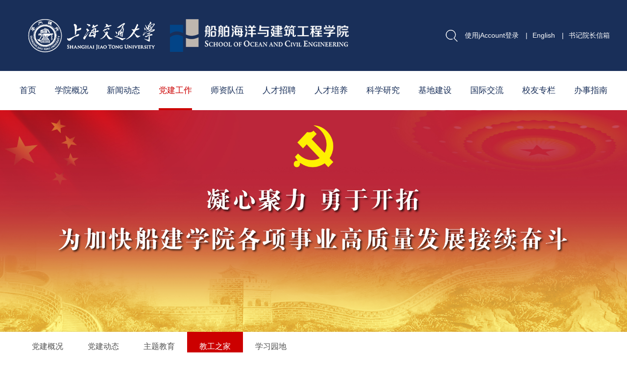

--- FILE ---
content_type: text/html; charset=UTF-8
request_url: https://naoce.sjtu.edu.cn/jg_home/11774.html
body_size: 5758
content:
<!DOCTYPE html>
<html>
<head>
<title>船建学院工会举办“别样六一，‘童’样精彩”儿童节活动-上海交通大学船舶海洋与建筑工程学院</title>
<meta name="description" content="上海交通大学船舶海洋与建筑工程学院" />
<meta name="keywords" content="上海交通大学船舶海洋与建筑工程学院" />
<meta charset="utf-8">
<meta name="viewport" content="width=device-width, initial-scale=1.0">
<meta http-equiv="X-UA-Compatible" content="IE=edge">
<link rel="shortcut icon" href="/images/favicon.ico">
<!-- Bootstrap -->    
<link rel="stylesheet" href="/css/bootstrap.min.css">
<link rel="stylesheet" href="/css/bootstrap-theme.min.css">
    <!-- Link Swiper's CSS -->
    <link rel="stylesheet" href="/dist/css/swiper.min.css">
    <link rel="stylesheet" href="/dist/css/animate.min.css">
<link type="text/css" rel="stylesheet" href="/css/css.css?v=0.0.1" />
<link type="text/css" rel="stylesheet" href="/css/print.css" media="print" />
<script src="/js/jquery.min.js"></script>
<script src="/js/scrolltopcontrol.js"></script>
<!-- Swiper JS -->
<script src="/dist/js/swiper.min.js"></script>
<script src="/dist/js/swiper.animate1.0.3.min.js"></script>
<!-- 美化alert -->
<link rel="stylesheet" href="/js/alert/BeAlert.css">
<script src="/js/alert/BeAlert.js"></script>

<script type="text/javascript">
    function search_validate(){
        if(document.getElementById('search_keywords').value == ''){
            alert('请输入搜索关键字');
            return false;
        }
    }
</script>
<!--视频-->
<link href="/css/video-js.css" rel="stylesheet">
<script src="/js/video.min.js"></script> 
<script src="/js/zh-CN.js"></script>
</head>
<body>


<div class="top" id="nav_top">
    <div class="main top_main">
        <a href="/" class="logo"></a>
        <span class="menu2" id="menu2"><a href="javascript:void(0)">&nbsp;</a></span>
    </div>
    <div id=navk>
        <div class="main">
            <div class="top_r">
                <div class="ss">
                    <form method="get" action="https://naoce.sjtu.edu.cn/active/search.html" onsubmit="return search_validate();">
                    <div class="txtk"><input type="text" class="form-control" placeholder="Search" id="search_keywords" name="search_keywords">
                        <button class="an_ss" type="submit"></button>
                    </div>
                    </form>
                </div>
                <div class="top_yy">
                                        <a href="https://naoce.sjtu.edu.cn/user/jaccount_login.html">使用jAccount登录</a>
                                        |<a href="http://en.naoce.sjtu.edu.cn/" target="_blank">English</a>
                    |<a href="/yzform.html">书记院长信箱</a>
                                                        </div>
            </div>
            <a href="/" class="logo"></a>
            <ul class="menu">
            <!--当前栏目请在Li里引用on-->
            <li class=""><a href="/" class="dbt">首页</a></li>
                        <li class=""><a href="https://naoce.sjtu.edu.cn/xygk.html" class="dbt">学院概况</a>
                                <dl>
                                        <dd><a href="https://naoce.sjtu.edu.cn/xy_jj.html">学院简介</a></dd>
                                        <dd><a href="https://naoce.sjtu.edu.cn/ys_yg.html">院史沿革</a></dd>
                                        <dd><a href="https://naoce.sjtu.edu.cn/xy_leaders.html">领导团队</a></dd>
                                        <dd><a href="https://naoce.sjtu.edu.cn/zz_jg.html">组织机构</a></dd>
                                        <dd><a href="https://naoce.sjtu.edu.cn/xy_map.html">学院地图</a></dd>
                                        <dd><a href="https://naoce.sjtu.edu.cn/xy_kw.html">学院刊物</a></dd>
                                        <dd><a href="https://naoce.sjtu.edu.cn/sjcy.html">视觉船建</a></dd>
                                    </dl>
                            </li>
                        <li class=""><a href="https://naoce.sjtu.edu.cn/xwdt.html" class="dbt">新闻动态</a>
                                <dl>
                                        <dd><a href="https://naoce.sjtu.edu.cn/xy_news.html">学院新闻</a></dd>
                                        <dd><a href="https://naoce.sjtu.edu.cn/xsjl.html">学术交流</a></dd>
                                        <dd><a href="https://naoce.sjtu.edu.cn/zhuantizhuanlan.html">专题专栏</a></dd>
                                        <dd><a href="https://naoce.sjtu.edu.cn/mt_jj.html">媒体聚焦</a></dd>
                                    </dl>
                            </li>
                        <li class="on"><a href="https://naoce.sjtu.edu.cn/djgz.html" class="dbt">党建工作</a>
                                <dl>
                                        <dd><a href="https://naoce.sjtu.edu.cn/zb_detail.html">党建概况</a></dd>
                                        <dd><a href="https://naoce.sjtu.edu.cn/dj_dt.html">党建动态</a></dd>
                                        <dd><a href="https://naoce.sjtu.edu.cn/zt_jy.html">主题教育</a></dd>
                                        <dd><a href="https://naoce.sjtu.edu.cn/jg_home.html">教工之家</a></dd>
                                        <dd><a href="https://naoce.sjtu.edu.cn/xx_yd.html">学习园地</a></dd>
                                    </dl>
                            </li>
                        <li class=""><a href="https://naoce.sjtu.edu.cn/szdw.html" class="dbt">师资队伍</a>
                                <dl>
                                        <dd><a href="https://naoce.sjtu.edu.cn/sz_detail.html">师资概况</a></dd>
                                        <dd><a href="https://naoce.sjtu.edu.cn/jc_rc.html">两院院士</a></dd>
                                        <dd><a href="https://naoce.sjtu.edu.cn/teachers.html">教师名录</a></dd>
                                        <dd><a href="https://naoce.sjtu.edu.cn/sz_bsh.html">博士后</a></dd>
                                        <dd><a href="https://naoce.sjtu.edu.cn/bszn_rczp.html">人才招聘</a></dd>
                                    </dl>
                            </li>
                        <li class=""><a href="/bszn_rczp.html"target="_blank" class="dbt">人才招聘</a>
                            </li>
                        <li class=""><a href="https://naoce.sjtu.edu.cn/rcpy.html" class="dbt">人才培养</a>
                                <dl>
                                        <dd><a href="https://naoce.sjtu.edu.cn/bks_py.html">本科生培养</a></dd>
                                        <dd><a href="https://naoce.sjtu.edu.cn/yjs_py.html">研究生培养</a></dd>
                                        <dd><a href="https://naoce.sjtu.edu.cn/xs_work.html">学生工作</a></dd>
                                        <dd><a href="https://naoce.sjtu.edu.cn/zy_js.html">专业介绍</a></dd>
                                    </dl>
                            </li>
                        <li class=""><a href="https://naoce.sjtu.edu.cn/kxyj.html" class="dbt">科学研究</a>
                                <dl>
                                        <dd><a href="https://naoce.sjtu.edu.cn/yj_detail.html">研究概况</a></dd>
                                        <dd><a href="https://naoce.sjtu.edu.cn/cg_js.html">代表性成果</a></dd>
                                        <dd><a href="https://naoce.sjtu.edu.cn/cxy_hz.html">产学研合作</a></dd>
                                    </dl>
                            </li>
                        <li class=""><a href="https://naoce.sjtu.edu.cn/jdyj.html" class="dbt">基地建设</a>
                                <dl>
                                        <dd><a href="https://naoce.sjtu.edu.cn/sys1.html">海洋工程全国重点实验室</a></dd>
                                        <dd><a href="https://naoce.sjtu.edu.cn/sys2.html">国家级力学实验教学示范中心（工程力学实验中心）</a></dd>
                                        <dd><a href="https://naoce.sjtu.edu.cn/sys3.html">高新船舶与工业软件协同创新中心</a></dd>
                                        <dd><a href="https://naoce.sjtu.edu.cn/sys4.html">中国海洋装备工程科技发展战略研究院</a></dd>
                                        <dd><a href="https://naoce.sjtu.edu.cn/sys5.html">海洋智能装备与系统教育部重点实验室</a></dd>
                                        <dd><a href="https://naoce.sjtu.edu.cn/sys6.html">水动力学教育部重点实验室</a></dd>
                                        <dd><a href="https://naoce.sjtu.edu.cn/ggjzjcss.html">上海市公共建筑和基础设施数字化运维重点实验室</a></dd>
                                    </dl>
                            </li>
                        <li class=""><a href="https://en.naoce.sjtu.edu.cn"target="_blank" class="dbt">国际交流</a>
                                <dl>
                                        <dd><a href="https://en.naoce.sjtu.edu.cn"target="_blank">英文网站</a></dd>
                                        <dd><a href="https://naoce.sjtu.edu.cn/gj_dt.html">国际交流动态</a></dd>
                                        <dd><a href="https://naoce.sjtu.edu.cn/gjh_cgcj.html">出国出境</a></dd>
                                        <dd><a href="https://naoce.sjtu.edu.cn/gjh_tzgg.html">通知公告</a></dd>
                                    </dl>
                            </li>
                        <li class=""><a href="https://naoce.sjtu.edu.cn/xyzl.html" class="dbt">校友专栏</a>
                                <dl>
                                        <dd><a href="https://naoce.sjtu.edu.cn/xw_gg.html">新闻公告</a></dd>
                                        <dd><a href="https://naoce.sjtu.edu.cn/xy_ml.html">校友名录</a></dd>
                                        <dd><a href="https://naoce.sjtu.edu.cn/xyu_kw.html">校友刊物</a></dd>
                                        <dd><a href="https://naoce.sjtu.edu.cn/ys_sy.html">饮水思源</a></dd>
                                        <dd><a href="https://naoce.sjtu.edu.cn/alumni_known.html">两院院士校友</a></dd>
                                        <dd><a href="https://naoce.sjtu.edu.cn/xy_contact_us.html">联系我们</a></dd>
                                    </dl>
                            </li>
                        <li class=""><a href="https://naoce.sjtu.edu.cn/bszn.html" class="dbt">办事指南</a>
                                <dl>
                                        <dd><a href="https://naoce.sjtu.edu.cn/bgs1.html">党政综合办公室 校友联络办公室（合署）</a></dd>
                                        <dd><a href="https://naoce.sjtu.edu.cn/bgs2.html">实验室与资产管理办公室</a></dd>
                                        <dd><a href="https://naoce.sjtu.edu.cn/bgs3.html">人力资源办公室</a></dd>
                                        <dd><a href="https://naoce.sjtu.edu.cn/bgs4.html">科研与学科办公室</a></dd>
                                        <dd><a href="https://naoce.sjtu.edu.cn/bgs5.html">本科生教务办公室</a></dd>
                                        <dd><a href="https://naoce.sjtu.edu.cn/bgs6.html">研究生教务办公室 非全日制与非学历教育管理办公室（合署）</a></dd>
                                        <dd><a href="https://naoce.sjtu.edu.cn/bgs7.html">学生工作办公室</a></dd>
                                        <dd><a href="https://naoce.sjtu.edu.cn/bgs9.html">财务办公室</a></dd>
                                    </dl>
                            </li>
              
        </ul>
        <div class="clear"></div>
        </div>
    </div>
</div>
<div class="top_jg"></div>
<SCRIPT type=text/javascript>
    $(document).ready(function () {
        var pk = document.body.clientWidth;
        if (pk < 1200) {
            //手机菜单
            $("#menu2").click(function () {
                if ($("#navk").css("display") == "none") {
                    $(this).find("a").addClass("on");
                    $("#navk").css("display", "block").stop().animate({left: '0%'});
                }
                else {
                    $(this).find("a").removeClass("on");
                    $("#navk").css("display", "none").stop().animate({left: '100%'});
                }
            });
        }
        else {
            // $(".menu li").hover(function () {
            //     $(this).find("dl").css("display", "block");
            // }, function () {
            //
            //     $(this).find("dl").css("display", "none");
            // });
            //下拉
            $(".menu li").hover(function() {
                $(this).find("dl").stop().css("display","block").animate({
                    opacity:'1',
                    top:'80px'
                });
            },function(){

                $(this).find("dl").stop().css("display","none").animate({
                    opacity:'0',
                    top:'85px'
                });
            });

        }

        //向下滚动顶部
        $.fn.smartFloat = function() {
            var position = function(element) {
                var top = element.position().top, pos = element.css("position");
                $(window).scroll(function() {
                    var scrolls = $(this).scrollTop();
                    if (scrolls > top) {

                        $("#navk").addClass("on");
                        if (window.XMLHttpRequest) {
                            element.css({
                                position: "fixed",
                                //background:"#efefef",
                                top: 0
                            });
                        } else {


                            element.css({
                                top: scrolls
                            });
                        }
                    }else {
                        $("#navk").removeClass("on");
                        element.css({
                            position: pos,
                            //background:"transparent",
                            top: top
                        });
                    }
                });
            };
            return $(this).each(function() {
                position($(this));
            });

        };
        $("#navk").smartFloat();
    });
    //-->
</SCRIPT>
<div class="ny_ban"><img src="/upload/image/20240104/20240104165028.jpg" /></div>
<div class="lm1k wow fadeInUp">
    <div class="lm1_bt"><a href="javascript:void(0)" id="cd_lm">党建工作</a></div>
        <ul class="lm1 lm1_gd" id="lm">
        <span class="s_zk off" id="s_zk" style="display: none;"></span>
                <li><a href="https://naoce.sjtu.edu.cn/zb_detail.html" >党建概况</a></li>
                <li><a href="https://naoce.sjtu.edu.cn/dj_dt.html" >党建动态</a></li>
                <li><a href="https://naoce.sjtu.edu.cn/zt_jy.html" >主题教育</a></li>
                <li><a href="https://naoce.sjtu.edu.cn/jg_home.html" class="on">教工之家</a></li>
                <li><a href="https://naoce.sjtu.edu.cn/xx_yd.html" >学习园地</a></li>
            </ul>
        <div class="clear"></div>
</div>
<script type="text/javascript">
    $(function(){
        var width = 0;
        $('#lm li').each(function(){
            width += $(this).width();
        })
        if(width > 1366){
            $('#s_zk').show();
            $('#s_zk').addClass("on");
            $('#s_zk').removeClass("off");
            $("#lm").stop().animate({height:'120px'});
        }
    })
    $("#cd_lm").click(function(){
        if($("#lm").css("display")=="none"){
            $(this).addClass("on");
            $("#lm").slideDown("slow");     
        }
        else{
            $(this).removeClass("on");
            $("#lm").slideUp("slow");       
        }
    });

    $("#s_zk").click(function(){
        var gd=$("#lm").height();
        if(gd==60){
            $(this).addClass("on");
            $(this).removeClass("off");
            $("#lm").stop().animate({height:'120px'});
        }
        else{
            $(this).removeClass("on");
            $(this).addClass("off");
            $("#lm").stop().animate({height:'60px'});
        }
    });
</script>

<div class="ny">
    <div class="main">
                <div class="ny_k">
            <div class="sbt">
                船建学院工会举办“别样六一，‘童’样精彩”儿童节活动            </div>
            <div class="ssj">
                                作者：于淼&nbsp;
                                                供稿：院工会&nbsp;
                                                                日期：2022-06-06&nbsp; 
                来源：教工之家&nbsp;
                阅读：3047            </div>
            <div class="ab_nr">
                <!--视频-->
                <div class="my-video2-div">
                                    </div>
                <p><span style="font-family:FangSong;"><span style="font-size:16px;">&nbsp; &nbsp; 童年是梦，描绘七彩人生；童年是诗，如璀璨的星空；童年是歌，有幸福的憧憬。时值一年一度的&ldquo;六一&rdquo;国际儿童节，为落实学院对教职工家庭的关心，助力疫情期间船建&ldquo;交小苗&rdquo;的茁壮成长，船建学院工会特举办&ldquo;别样六一，&lsquo;童&rsquo;样精彩&rdquo;创意才艺&ldquo;云展示&rdquo;活动，陪孩子们度过与众不同的儿童节。</span></span></p>

<p><span style="font-family:FangSong;"><span style="font-size:16px;">&nbsp; &nbsp; 本次活动面向船建学院14周岁以下的教职工子女，共征集21组家庭投稿的作品，最小参赛选手年龄1岁。参赛才艺表演作品内容包含乐器演奏、运动展示、舞蹈表演、绘画作品、诗歌朗诵等，形式丰富、表演精彩，充分展现了少年儿童的多彩童年及船建&ldquo;交小苗&rdquo;的风采。</span></span></p>

<p style="text-align: center;"><span style="font-family:FangSong;"><span style="font-size:16px;"><img alt="" src="/upload/image/20220606/20220606112213.png" style="width: 600px;" /></span></span></p>

<p style="text-align: center;"><span style="font-family:FangSong;"><span style="font-size:16px;">&nbsp;&nbsp;乐器类作品</span></span></p>

<p style="text-align: center;"><span style="font-family:FangSong;"><span style="font-size:16px;"><img alt="" src="/upload/image/20220606/20220606112308.png" style="width: 600px;" /></span></span></p>

<p align="center" style="text-align:center"><span style="font-family:FangSong;"><span style="font-size:16px;">绘画类作品</span></span></p>

<p style="text-align: center;"><span style="font-family:FangSong;"><span style="font-size:16px;"><img alt="" src="/upload/image/20220606/20220606112330.png" style="width: 600px;" /></span></span></p>

<p align="center" style="text-align:center"><span style="font-family:FangSong;"><span style="font-size:16px;">朗诵、故事类作品</span></span></p>

<p style="text-align: center;"><span style="font-family:FangSong;"><span style="font-size:16px;"><img alt="" src="/upload/image/20220606/20220606112350.png" style="width: 600px;" /></span></span></p>

<p align="center" style="text-align:center"><span style="font-family:FangSong;"><span style="font-size:16px;">运动、舞蹈类作品</span></span></p>

<p style="text-align: center;"><span style="font-family:FangSong;"><span style="font-size:16px;"><img alt="" src="/upload/image/20220606/20220606112409.png" style="width: 600px;" /></span></span></p>

<p align="center" style="text-align:center"><span style="font-family:FangSong;"><span style="font-size:16px;">其他类作品</span></span></p>

<p><span style="font-family:FangSong;"><span style="font-size:16px;">&nbsp; &nbsp; 船建学院工会主席刘铸永表示，本次活动不仅为孩子们搭建了自我展示的舞台，同时也为教职工创造了与孩子深入交流、深度参与孩子成长、享受亲情的机会。学院将积极响应习近平总书记的号召，关心关爱少年儿童，为少年儿童茁壮成长创造有利条件，与船建教职工共同助力培养祖国未来的栋梁。</span></span></p>
            </div>

            <div class="sgd">
                                                    <a href="https://naoce.sjtu.edu.cn/jg_home/12309.html">上一条：船建学院工会举办“巧手编兔迎元旦”女工活动</a><br>
                                                    <a href="https://naoce.sjtu.edu.cn/jg_home/11759.html">下一条：船建学院工会举办“烹”然心动·云秀厨艺——迎五一，舌尖上的船建家庭厨艺大赛</a>
                                <div class="ab_fx"><span class="s1">分享到：</span><a href="javascript:;" class="cd_wx"><img src="/images/fx1.png" ></a><a href="javascript:;" class="cd_wb"><img src="/images/fx2.png" ></a><a href="javascript:;" class="cd_qq"><img src="/images/fx3.png" ></a></div>
            </div>
        </div>
        <div class="clear"></div>
    </div>
</div>


<div class="foot">
    <div class="main">
        <div class="f1">
            <div class="d_logo"></div>
            <div class="cd_f"><!-- <a href="">网站地图</a>| --><a href="/bszn.html">办事指南</a>|<a href="/bszn_rczp.html">人才招聘</a><!-- |<a href="http://202.120.42.170">旧版入口</a> -->|<a href="/contact_us.html">联系我们</a></div>
            <p>版权所有 © 2014 上海交通大学船舶海洋与建筑工程学院 <a href="http://www.beian.miit.gov.cn">沪交ICP备05053</a>&nbsp;&nbsp;&nbsp;<a href="https://tongji.baidu.com/web/welcome/ico?s=e00edab6058c4f0f6d47c59193594ee4" target="_blank">流量统计</a>
            
            </p>

        </div>
                <div class="ewm"><img src="/upload/image/20191028/20191028183451.png"> </div>
        <div class="fx">
            <a href="javascript:;" class="cd_wx"></a>
            <a href="javascript:;" class="cd_wb"></a>
            <a href="javascript:;" class="cd_qq"></a>
        </div>
        <div class="clear"></div>

    </div>
</div>
<script language="javascript">
    $(document).ready(function () {
        //解决IOS手机端hover兼容问题
        document.body.addEventListener('touchstart', function () {
        });
    });
</script>
<script>
    $(document).ready(function () {
        $('.fy1 a').each(function(){
            if($(this).text()=='<' || $(this).text()=='>'){
                $(this).addClass('cd_sx');
            }
        })
        if($('.main .zz_lm a').length > 6){
            $('.main .zz_lm').css({"text-align":'left'});
        }
    });
</script>
<script>
    $('.cd_qq').click(function(){
        $(this).attr('href','https://sns.qzone.qq.com/cgi-bin/qzshare/cgi_qzshare_onekey?url='+encodeURIComponent(document.location.href)+'&amp;title='+encodeURIComponent(document.title));
    })
    $('.cd_wx').click(function(){
        $(this).attr('href','http://bshare.optimix.cn/barCode?site=weixin&url='+encodeURIComponent(document.location.href)+'&amp;title='+encodeURIComponent(document.title));
    })
    $('.cd_wb').click(function(){
        $(this).attr('href','http://bshare.optimix.cn/bshare_redirect?type=4&site=sinaminiblog&url='+encodeURIComponent(document.location.href)+'&amp;title='+encodeURIComponent(document.title));
    });

    var _hmt = _hmt || [];
    (function() {
        var hm = document.createElement("script");
        hm.src = "https://hm.baidu.com/hm.js?e00edab6058c4f0f6d47c59193594ee4";
        var s = document.getElementsByTagName("script")[0]; 
        s.parentNode.insertBefore(hm, s);
    })();
</script>
<script defer src="https://speedtest.sjtu.edu.cn/nettest/performance.js"></script>
</body>
</html>

--- FILE ---
content_type: text/css
request_url: https://naoce.sjtu.edu.cn/css/css.css?v=0.0.1
body_size: 22924
content:
@charset "utf-8";
/* CSS Document */
/*公共样式与首页样式*/
A {
    TEXT-DECORATION: none;
}
.table-scrollable{
    width: 100%;
    overflow-x: auto;
    overflow-y: hidden;
   
    margin: 10px 0 !important;
}
A:link {
    color: #505050;
    outline: none;
}

A:visited {
    color: #333333;
}

A:active {
    color: #333333
}

A:hover {
    COLOR: #cc0000
}

BODY {
    margin: 0px;
    padding: 0;
    font-family: Verdana, Arial, "微软雅黑";
    background: #ffffff;
    color: #333333;
}

p, h1, h2, h3, h4, h5, h6, ul, li, input, dl, dt, dd, header, article, iframe, footer, ol, div, img {
    margin: 0px;
    padding: 0px;
}

input {
    border: 0px;
}

img {
    border: 0px;
    vertical-align: middle;
    -webkit-transition: all 0.2s linear;
    -moz-transition: all 0.2s linear;
    -o-transition: all 0.2s linear;
    -ms-transition: all 0.2s linear;
    transition: all 0.2s linear;
    max-width: 100%;
    height: auto;
}

li {
    list-style: none;
}

a, i, p ,h1, h2, h3, h4, h5, h6,span,:before,:after{
    outline: none;
    -webkit-transition: all 0.2s linear;
    -moz-transition: all 0.2s linear;
    -o-transition: all 0.2s linear;
    -ms-transition: all 0.2s linear;
    transition: all 0.2s linear;
}

b, label {
    font-weight: normal;
}

input, button, select, textarea {
    outline: none;
    font-family: "微软雅黑";
    font-size: 12px;
}

.left {
    float: left;
}

.right {
    float: right;
}

.clear {
    clear: both;
    margin: 0px;
    padding: 0px;
    height: 0px;
}

@media only screen and (max-width: 1200px) {
    .main {
        width: 100%;
        margin: 0px auto;
    }

    body {
        font-size: 12px;
        line-height:1.5;
    }
    
    .my-video2-div{
        width:90%;
        margin: 0 auto;
        margin-bottom: 10px;
    }
}

@media only screen and (min-width: 1200px) {
    .main {
        width: 1200px;
        margin: 0px auto;
    }

    body {
        font-size: 14px;
        line-height: 24px;
    }
    
    .my-video2-div{
        width:50%;
        margin: 0 auto;
        margin-bottom: 20px;
    }
}

@media only screen and (min-width: 1570px) {
    .main {
        width: 1366px;
    }
}
@media only screen and (max-width: 1200px) {
    #nav_top{
        width: 100%;
        background: #192f59;
        position: fixed;
        z-index: 30;
        left: 0px;
        top: 0px;
        height: 55px;
    }
    .top{
        width:100%;
    }
    .top .main {
        height: 55px;
        position: relative;
    }

    .top_jg {
        height: 55px;
        width: 100%;
    }

    a.logo {
        background: url(../images/logo.png) no-repeat;
        background-size: auto 90%;
        width: 300px;
        height: 30px;
        position: absolute;
        left: 10px;
        top: 15px;
    }

    .menu {
        margin: 0px 0px 0px 0%;
        float: left;
        width: 100%;
    }

    .menu li {
        float: left;
        width: 100%;
        border-top: solid 1px rgba(255,255,255,.2);
    }

    .menu a.dbt {
        font-size: 15px;
        font-weight: bold;
    }

    .menu a {
        display: block;
        width: 100%;
        padding: 8px 0px;
        text-align: left;
        padding-left: 3%;
        color: #fff;
    }

    .menu a {
        font-size: 13px;
    }

    .menu dl {
        width: 100%;
        float: left;
        padding-bottom: 8px;
    }

    .menu dl dd {
        width: 50%;
        float: left;
    }

    .menu dl dd a {
        padding: 5px 0px;
        padding-left: 6%;
    }

    .menu li a:hover {
    }

    .menu2 {
        width: 32px;
        height: 20px;
        display: block;
        position: absolute;
        right: 15px;
        top: 18px;
        z-index: 22;
    }

    .menu2 a {
        background: url(../images/d2_1_03.png) no-repeat;
        outline: none;
        display: block;
        background-size: 100% 100%;
        width: 32px;
        height: 20px;
        line-height: 20px;
    }

    .menu2 a.on {
        background: url(../images/d2_2_03.png) no-repeat;
        background-size: 100% 100%;
    }

    #navk {
        width: 100%;
        box-shadow: 2px 6px 5px rgba(0, 0, 0, .5);
        display: none;
        background: #192f59;
        position: fixed;
        left: 100%;
        top: 0px;
        height: 100%;
        overflow-y: auto;
    }


    .ss {
        float:left;
        height: 35px;
        width: 100%;
        display: block;
        position:relative;
    }

    .ss .txtk {
        position: absolute;
        overflow: hidden;
        height: 35px;
        right: 0px;
        top: 0px;
        width:100%;
    }

    .ss .form-control {
        width: 100%;
        height: 35px;
        border: 0;
        padding: 0 0 0 12px;
        background: rgba(0, 0, 0, .3);
        color: #ffffff;
        box-shadow: inset 0 0px 0px rgba(0, 0, 0, .075);
        font-size: 15px;
    }

    .ss .an_ss {
        position: absolute;
        width: 40px;
        height: 35px;
        border: 0;
        right: 0px;
        top: 0px;
        background: url(../images/t_ss.png) center center no-repeat;
        background-size: auto 50%;
    }
    .top_r{
        width:100%;
        float:left;
        margin-top: 55px;
    }
    .top_yy{
        width:100%;
        float:left;
        text-align: center;
        color:#fff;
        line-height: 30px;
        margin: 10px 0;
    }
    .top_yy a{
        color:#fff;
        margin: 0 15px;
    }

}

@media only screen and (min-width: 1200px) {

    #nav_top{
    }
    #nav_top.on{
        height:80px;
    }

    #navk {
        height:80px;
        width:100%;
        background-color: #fff;
        z-index: 30;
    }
    #navk a.logo{
        display: none;
    }
    #navk.on{
        background-color: #1b4783;

    }
    #nav_top.on .top_main{
        display: none;
    }

    #navk .main{
        height:80px;
        position:relative;
    }
    #navk.on .main{
        padding-left:95px;
    }
    #navk.on .menu li{
        margin-right: 29px;
        /*margin-right: 39px;*/
    }
    .menu2 {
        display: none;
    }

    .top {
        width: 100%;
        background-color: #192f59;

    }

    .top_main {
        position: relative;
        height: 145px;
    }

    .top_jg {
        display: none;
    }

    a.logo {
        background: url(../images/logo.png) left center no-repeat;
        background-size: auto auto;
        width: 710px;
        height: 145px;
        position: absolute;
        left: 0px;
        top: 0px;
    }

    #navk.on a.logo{
        background: url(../images/logo_bak.png) left center no-repeat;
        height:80px;
        width:55px;
        background-size: auto 60%;
        display: block;
    }
    .menu {
        position: relative;
        height: 80px;
        width:100%;
    }

    .menu li {
        height: 80px;
        float: left;
        margin-right:38px;
        /*margin-right:47px;*/
        position: relative;
    }
    .menu li:last-child{
        margin-right: 0px!important;
        /*float: right;*/
    }

    #navk.on a.dbt{
        color:#fff;
    }
    .menu a.dbt {
        font-size: 17px;
        width: 100%;
        display: block;
        height:80px;
        line-height: 80px;
        text-align: center;
        color: #192f59;
    }

    .menu a.dbt:hover, .menu li.on a.dbt, .menu li:hover a.dbt {
        color:#cc0000;
        border-bottom: solid 4px #cc0000;
    }

    .menu dl {
        width:120px;
        font-size: 14px;
        display: none;
        padding:10px 0;
        text-align: center;
        background: #ffffff;
        position: absolute;
        left: 50%;
        margin-left: -60px;
        top: 85px;
        filter: alpha(opacity=0);
        -moz-opacity: 0;
        opacity: 0;
        display: none;
        z-index: 30;
        box-shadow:0 6px 8px rgba(0,0,0,.2);
    }

    .menu li:nth-child(8) dl{
        width:250px;
        margin-left: -125px;
    }
    .menu li:nth-child(11) dl{
        width:200px;
        margin-left: -100px;
    }


    .menu li:last-child dl{
        /*left: -145px;*/
    }
    /* end */

    .menu li:hover dl {
        display: block;
    }

    .menu dd {
        width: 100%;
        float: left;
    }

    .menu dd a {
        display: block;
        width: 100%;
        padding:5px;
        /*padding: 5px 0px 5px 10px;*/
        line-height: 22px;
    }
    .menu dd:last-child{
        margin-bottom: 10px;
    }

    .menu dd a:hover {
        background: #e3e3e3;
    }

    .top_r{
        position:absolute;
        height: 35px;
        line-height: 35px;
        display: block;
        top: -90px;
        right:-15px;
    }
    .ss {
        position:relative;
        float:left;
        height: 35px;
        width: 35px;
        background: url("../images/t_ss.png") center center no-repeat;
    }

    .ss .txtk {
        position: absolute;
        overflow: hidden;
        height: 35px;
        right: 0px;
        top: 0px;
        width:0%;
        -webkit-transition: all .6s cubic-bezier(.215, .61, .355, 1) 0s;
        transition: all .6s cubic-bezier(.215, .61, .355, 1) 0s;
    }
    .ss:hover .txtk{
        width:240px;

    }
    .ss .form-control {
        width: 100%;
        height: 35px;
        border: 0;
        padding: 0 0 0 12px;
        background: rgba(0, 0, 0, .3);
        color: #ffffff;
        box-shadow: inset 0 0px 0px rgba(0, 0, 0, .075);
        font-size: 15px;
    }

    .ss .an_ss {
        position: absolute;
        width: 35px;
        height: 35px;
        border: 0;
        right: 0px;
        top: 0px;
        background: url(../images/t_ss.png) center center no-repeat;
    }
    .top_yy{
        float:left;
        color:#fff;
    }
    .top_yy a{
        color:#fff;
        /*margin: 0 15px;*/
        margin: 0 10px;
    }
}
@media only screen and (min-width: 1570px) {
    .menu a.dbt{
        font-size:18px;
    }

    .menu li {
        margin-right: 48px;
        /*margin-right: 58px;*/
    }
    #navk.on .menu li{
        margin-right: 40px;
        /*margin-right: 50px;*/
    }

}
a.cd_jl:hover{
    background: #6c0217;
}
.ss .form-control::-moz-placeholder {
    color:#fff;
    opacity:1
}
.ss .form-control:-ms-input-placeholder {
    color:#fff
}
.ss .form-control::-webkit-input-placeholder {
    color:#fff
}
@media only screen and (max-width: 1200px) {
    .foot {
        width: 100%;
        background: #1b2434;
        color: #fff;
        padding:15px;
        text-align: center;
    }
    .foot .f1{
        width:100%;
        float:left;
        margin-bottom: 15px;
    }
    .cd_f{
        font-size:13px;
        width:100%;
        margin-bottom: 10px;
    }
    .cd_f a{
        padding:0 5px;
    }
    .foot .fx{
        float:left;
        width:100%;
        display: none;
    }
    .fx a{
        display: inline-block;
        width:35px;
        height:35px;
        margin: 0 2px;
        background-color: #fff;
        margin-left:12px;
        -moz-border-radius:50%; -webkit-border-radius:50%; border-radius:50%;
        background-position: center center;
        background-repeat: no-repeat;
    }
    .ewm{
        width:100%;
        float:left;
        text-align: center;
        margin-bottom: 15px;
    }
    .ewm img{
        width:120px;
    }
}
@media only screen and (min-width: 1200px) {
    .foot {
        width: 100%;
        background: #1b2434;
        color: #fff;
        font-size: 14px;
        line-height: 30px;
        padding:40px 0px;
    }
    .foot .f1{
        width:800px;
        float:left;
    }
    .cd_f{
        width:100%;
        margin: 0 0 0 -10px;
    }
    .cd_f a{
        padding:0 10px;
    }
    .foot .fx{
        float:right;
        margin-top:40px;
    }
    .fx a{
        float:left;
        width:35px;
        height:35px;
        background-color: #fff;
        margin-left:12px;
        -moz-border-radius:50%; -webkit-border-radius:50%; border-radius:50%;
        background-position: center center;
        background-repeat: no-repeat;
    }
    .fx a:hover{
        margin-top: -3px;
    }
    .ewm{
        width:120px;
        float:right;
        margin-left: 20px;
    }
    .d_logo{
        width:100%;
        background: url("../images/logo.png") left no-repeat;
        height:75px;
        margin-bottom: 15px;
    }

}
/*.fx a.cd_tw{*/
/*background-image: url("../images/fx_tw.png");*/
/*}*/
.fx a.cd_qq{
    background-image: url("../images/sy_f3.png");
}
.fx a.cd_wx{
    background-image: url("../images/sy_f1.png");
}

.fx a.cd_wb{
    background-image: url("../images/sy_f2.png");
}

.foot a {
    color: #ffffff;
}

.foot a:hover {
    text-decoration: underline;
}

.ban {
    width: 100%;
}

.ban img {
    width: 100%;
    display: block;
}

@media only screen and (max-width: 1200px) {

}

@media only screen and (min-width: 1200px) {

    .img_d {
        overflow: hidden;
    }

    .img_d:hover img {
        transform: scale(1.1);
        -webkit-transform: scale(1.1);
        -moz-transform: scale(1.1);
        -o-transform: scale(1.1);
        -ms-transform: scale(1.1);
    }
}

@media only screen and (max-width: 1200px) {
    .lm1k {
        width: 100%;
    }

    .lm1 {
        width: 100%;
        float: left;
        display: none;
    }

    .lm1 li {
        float: left;
        width: 100%;
        border-bottom: solid 1px #dddddd;
    }

    .lm1 li a {
        display: block;
        width: 100%;
        font-size: 13px;
        padding: 8px 3%;
        background: #f2f2f2;
    }

    .lm1 li a:hover {
        background: #cc0000;
        color: #ffffff;
    }

    .lm1_bt {
        width: 100%;
        box-shadow: 0 1px 4px rgba(0, 0, 0, .2);
        float: left;
        text-align: center;
        height: 40px;
        line-height: 40px;
        background: #fff;
        font-size: 14px;
    }

    .lm1_bt a {
        width: 100%;
        height: 40px;
        display: block;
        position:relative;
    }
    .lm1_bt a:before{
        content: '';
        position:absolute;
        width:40px;
        height:40px;
        right:5px;
        top:0px;
        background: url(../images/lm_jtx.png) center no-repeat;
        background-size: auto 22px;
    }
    .lm1_bt a.on:before {
        transform: rotate(180deg);
    }

}

@media only screen and (min-width: 1200px) {
    .lm1_bt {
        display: none;
    }

    .lm1k {
        width: 100%;
        box-shadow: 0 2px 6px rgba(0, 0, 0, .2);
        background-color: #ffffff;
        position: relative;
    }

    .lm1 {
        width: 1200px;
        position: relative;
        line-height: 60px;
        margin: 0px auto;

    }
    .lm1_gd{
        padding-right:20px;
        height:60px;
        overflow: hidden;

    }
    .lm1_gd .s_zk{
        position:absolute;
        right:0px;
        height:60px;
        background: url("../images/jt_r.png") center no-repeat;
        background-size:auto 35% ;
        width:20px;
        top: 0px;
        cursor: pointer;

        -webkit-transition: all 0.2s linear;
        -moz-transition: all 0.2s linear;
        -o-transition: all 0.2s linear;
        -ms-transition: all 0.2s linear;
        transition: all 0.2s linear;
    }
    .lm1_gd .s_zk.on{
        transform: rotate(90deg);
    }

    @keyframes fun {
        0% {
            transform: translateX(0);
        }
        25% {
            transform: translateX(15%);
        }
        50% {
            transform: translateX(25%);
        }
        75% {
            transform: translateX(10%);
        }
        100% {
            transform: translateX(0);
        }
    }
    .lm1_gd .s_zk.off {
        animation: fun 1s infinite linear;
    }


    .lm1 li {
        float: left;
        height: 60px;
    }

    .lm1 li a {
        display: block;
        height: 60px;
        font-size: 16px;
        padding:0 25px;
    }

    .lm1 li a.on,.lm1 li a:hover {
        color: #fff;
        background-color: #cc0000;
    }

    .lm1_gd{
        padding-right:20px;
        height:60px;
        overflow: hidden;

    }
    .lm1_gd .s_zk{
        position:absolute;
        right:0px;
        height:60px;
        background: url("../images/lm_jt.png") center no-repeat;
        background-size:auto 35% ;
        width:20px;
        top: 0px;
        cursor: pointer;

        -webkit-transition: all 0.2s linear;
        -moz-transition: all 0.2s linear;
        -o-transition: all 0.2s linear;
        -ms-transition: all 0.2s linear;
        transition: all 0.2s linear;
    }
    .lm1_gd .s_zk.on{
        transform: rotate(90deg);
    }

    @keyframes fun {
        0% {
            transform: translateX(0);
        }
        25% {
            transform: translateX(15%);
        }
        50% {
            transform: translateX(25%);
        }
        75% {
            transform: translateX(10%);
        }
        100% {
            transform: translateX(0);
        }
    }
    .lm1_gd .s_zk.off {
        animation: fun 1s infinite linear;
    }
}
@media only screen and (min-width: 1570px) {
    .lm1 {
        width:1366px;
    }
}
@media only screen and (min-width: 1200px) {
    .ny_ban, .ny_ban img {
        width: 100%;
        display: block;
    }
}

@media only screen and (max-width: 1200px) {
    .ny {
        width: 100%;
        padding:15px;
        background-color: #f4f4f4;
    }

    .ny_k {
        width: 100%;
        background-color: #fff;
        padding:15px;
        float: left;
    }

    .ab_nr {
        /*text-align: justify;*/
        width: 100%;
        float: left;
        color:#666;
    }

    .ab_nr p {
        margin-bottom: 15px;
    }

    .ny_bt {
        /*display: none;*/
        width: 100%;
        float: left;
        font-size:18px;
        font-weight: bold;
        margin-bottom:15px;
        text-align: center;
        line-height: 155%;
    }
    .ab_fx{
        float:left;
        width:100%;
        font-size:13px;
        color:#666;
        line-height: 32px;
        margin-top:20px;
    }
    .ab_fx a{
        margin-left: 6px;
    }
}

@media only screen and (min-width: 1200px) {
    .ny {
        /*width: 100%;*/
        padding-bottom: 60px;
        padding-top: 40px;
        background-color: #f4f4f4;
    }

    .ny_k {
        width: 100%;
        background-color: #fff;
        padding: 40px 50px 50px 50px;
        float: left;
    }

    .ab_nr {
        width: 100%;
        float: left;
        font-size: 16px !important;
        line-height: 30px;
        color:#666;
    }

    .ab_nr p {
        margin-bottom: 15px;
    }

    .ny_bt {
        width: 100%;
        float: left;
        margin-bottom: 35px;
        text-align: center;
        line-height: 155%;
    }
    .ab_fx{
        float:left;
        width:100%;
        font-size:16px;
        color:#666;
        line-height: 32px;
        margin-top:20px;
    }
    .ab_fx a{
        margin-left: 10px;
    }
}

@media only screen and (max-width: 1200px) {
    .fy1 {
        width: 102%;
        float: left;
        margin-left: -1%;
    }

    .fy1 a {
        float: left;
        display: none;
        border: solid 1px #dddddd;
        padding: 0px 10px;
        margin-left: 3px;
    }

    .fy1 a.cd_sx {
        display: block;
        width: 48%;
        margin: 0px 1%;
        text-align: center;
        padding: 8px 0px;
    }
}
.fy1 a{
    background-color: #fff;
}
@media only screen and (min-width: 1200px) {
    .fy1 {
        width: 100%;
        float: left;
        line-height: 38px;
        text-align: center;
    }

    .fy1 a {
        display: inline-block;
        border: solid 1px #dddddd;
        padding: 0px 15px;
        margin: 0px 1px;
    }

}

.fy1 a:hover,
.fy1 a.on {
    background: #cc0000;
    color: #ffffff;
    border: solid 1px #cc0000;
}


@media only screen and (max-width: 1200px) {
    .swiper-container.sy_ban {
        width: 100%;
    }

    .sy_ban .swiper-slide {
        text-align: center;
        font-size: 13px;
        line-height: 20px;
        width: 100%;
        position: relative;
    }

    .sy_ban .swiper-slide img {
        width: 100%;
        display: block;
    }

    .sy_ban .swiper-slide .txtk {
        position: absolute;
        left: 0%;
        bottom: 0px;
        color: #fff;
        background-color: rgba(204, 0, 0, .5);
        padding:10px 15px;
        width: 100%;
        text-align: left;
    }

    .sy_ban .swiper-slide .txtk h1 {
        display: block;
        font-size: 14px;
        line-height: 24px;
        text-overflow:ellipsis; overflow:hidden;  white-space: nowrap;
        width: 100%;
        height:24px;
    }

    .sy_ban .swiper-pagination-bullet {
        background-color:rgba(255,255,255,.65);
        width: 8px;
        height: 8px;
        opacity: 1;
    }

    .sy_ban .swiper-pagination-bullet-active {
        background-color: rgba(204, 0, 0, .5);
    }

    .sy_ban.swiper-container-horizontal > .swiper-pagination-bullets, .swiper-pagination-custom, .swiper-pagination-fraction {
        top: 15px;
        position: absolute;
        right: 0%;
        text-align: right;
        padding-right: 2%;
        display: none;
    }

    .sy_ban.swiper-container-horizontal > .swiper-pagination-bullets .swiper-pagination-bullet {
        margin: 0 2px;
    }
}

@media only screen and (min-width: 1200px) {
    .swiper-container.sy_ban {
        width: 100%;
    }
    .sy_ban .swiper-slide {
        text-align: center;
        width: 100%;
        position: relative;
    }
    .sy_ban .swiper-slide:after{
        content: '';
        background: url("../images/ban_bj.png");
        height:273px;
        width:100%;
        position:absolute;
        left:0px;
        bottom: 0px;
    }
    .sy_ban .swiper-slide img {
        width: 100%;
        display: block;
    }

    .sy_ban .swiper-slide .txtk {
        position: absolute;
        left: 50%;
        margin-left: -600px;
        width:1200px;
        bottom: 0px;
        color: #fff;
        background-color: rgba(204, 0, 0, .5);
        padding: 0px 236px 0 35px;
        /*height:120px;*/
        height:80px;
        display: -webkit-box;
        -webkit-box-orient: horizontal;
        -webkit-box-pack: center;
        -webkit-box-align: center;
        z-index: 2;
        text-align: left;
        justify-content: center;
        align-items: center;
        display: -webkit-flex;
        display:-ms-flexbox;
    }

    .sy_ban .swiper-slide .txtk h1 {
        display: block;
        /*line-height:140px;*/
        line-height:90px;
        text-overflow:ellipsis; overflow:hidden;  white-space: nowrap;
        width:100%;
        /*height:120px;*/
        height:80px;
    }
    .sy_ban .swiper-slide .txtk p.h1{
        display: block;
        /*line-height:40px;*/
        line-height:30px;
        width:100%;

        /*font-size:26px;*/
        font-size:24px;
    }
    .sy_ban .swiper-pagination-bullet {
        background-color:rgba(255,255,255,.65);
        width: 16px;
        height: 16px;
        opacity: 1;
    }

    .sy_ban .swiper-pagination-bullet-active {
        background-color:rgba(255,255,255,0);
        border:solid 2px #fff;
    }

    .sy_ban.swiper-container-horizontal > .swiper-pagination-bullets, .swiper-pagination-custom, .swiper-pagination-fraction {
        bottom: 30px;
        /*width: 1200px;*/
        width: 200px;
        /*position: absolute;*/
        /*left: 50%;*/
        /*margin-left: -600px;*/
        margin-left: 1000px;
        /*padding-right: 30px;*/
        text-align: right;
    }

    .sy_ban.swiper-container-horizontal > .swiper-pagination-bullets .swiper-pagination-bullet {
        margin: 0 6px;
    }
}

@media only screen and (min-width: 1570px) {
    .sy_ban .swiper-slide .txtk,.sy_ban.swiper-container-horizontal > .swiper-pagination-bullets, .swiper-pagination-custom, .swiper-pagination-fraction{
        width:1366px;
        margin-left: -683px;
    }
    .sy_ban.swiper-container-horizontal > .swiper-pagination-bullets{
        width: 200px;
        margin-left: 1100px;
    }
    .sy_ban .swiper-slide .txtk {
        /*height:140px;*/
        height: 100px;
    }

    .sy_ban .swiper-slide .txtk h1 {
        /*line-height:140px;
        height:140px;*/
        line-height: 100px;
        height: 100px;
    }
    .sy_ban .swiper-slide .txtk p.h1{
        display: block;
        line-height:40px;
        width:100%;

        font-size:26px;
    }
}

@media only screen and (max-width: 1200px) {
    .sy1{
        width:100%;
    }
    .sy1 .main{
        position:relative;
        padding:20px 15px;
    }

    .sy_bt1{
        width:100%;
        float:left;
        text-align: center;
        line-height: 150%;
        font-size:18px;
        background: url("../images/bt_bj1.png") bottom center no-repeat;
        padding-bottom: 15px;
        margin-bottom: 20px;
    }
    .sy_lb1{
        width:102%;
        float:left;
        padding:0 0px 10px 0px;
        margin-left: -1%;
    }
    .sy_lb1 li{
        width:50%;
        float:left;
        padding:0 1% 15px 1%;
    }
    .sy_lb1 a{
        display: block;
        width:100%;
        box-shadow:0 2px 8px rgba(0,0,0,.2);
        float:left;
    }
    .sy_lb1 .imgk{
        width:100%;
        float:left;
    }
    .sy_lb1 .imgk img{
        width:100%;
    }
    .sy_lb1 .txtk{
        width:100%;
        padding:30px 15px 15px 15px;
        position:relative;
        float:left;
    }
    .sy_lb1 .txtk .sj{
        position:absolute;
        width:60px;
        height:60px;
        background-color: #cc0000;
        color:#fff;
        line-height: 20px;
        text-align: center;
        font-size:12px;
        left:20px;
        top:-36px;
    }
    .sy_lb1 .txtk .sj b{
        display: block;
        font-size:26px;
        line-height:36px;
        height:36px;
    }
    .sy_lb1 li:nth-child(2n+1){
        clear: both;
    }
    .sy_lb1 .txtk p{
        width:100%;
        height:66px;
        overflow: hidden;
        line-height: 22px;
        font-size:14px;
        text-overflow: ellipsis;
        display:-webkit-box;
        -webkit-line-clamp:3;
        -webkit-box-orient:vertical;
        margin-bottom: 5px;
        float:left;
    }

    .xw_lb1.sy_lb1 .s_ll{
        float:right;
        background: url("../images/t_ll.png") left no-repeat;
        padding-left:22px;
        color:#999999;
        font-family: Arial;
    }
    .xw_lb1.sy_lb1 .s_more1{
        float:left;
    }
    .s_more1{
        color:#333;
    }
    .s_more1:after{
        content: '';
        background: url("../images/jt_r_r.png") no-repeat;
        background-size: auto 100%;
        display: inline-block;
        width:9px;
        height:10px;
        margin-left: 10px;
    }
    .sy_more{
        text-align: center;
        float:left;
        width:100%;
    }
    a.cd_more1{
        display: inline-block;
        border:solid 1px #ddd;
        width:165px;
        line-height: 40px;

    }
    a.cd_more1:after{
        content: '';
        background: url("../images/jt_r_r.png") no-repeat;
        background-size: auto 100%;
        display: inline-block;
        width:9px;
        height:10px;
        margin-left: 10px;
    }
}
@media only screen and (max-width: 550px) {
    .sy_lb1 li{
        width:100%;
    }
    .sy_lb1 .txtk p{
        width:100%;
        height:auto;
        overflow: inherit;
        line-height: 22px;
        font-size:14px;
        text-overflow:inherit;
        display:inherit;
        -webkit-line-clamp:inherit;
        -webkit-box-orient:inherit;
        margin-bottom: 15px;
    }
}
@media only screen and (min-width: 1200px) {
    .sy1{
        width:100%;
    }
    .sy1 .main{
        position:relative;
        padding:60px 0;
    }
    .sy1 .main:before,.sy1 .main:after{
        content: '';
        background: url("../images/yz1.png") no-repeat;
        width:9px;
        height:286px;
        position:absolute;
        left:-9px;
        top:0px;
    }
    .sy1 .main:after{
        left:auto;
        right:-9px;
        background: url("../images/yz2.png") no-repeat;
    }
    .sy_bt1{
        width:100%;
        float:left;
        text-align: center;
        line-height: 150%;
        font-size:36px;
        background: url("../images/bt_bj1.png") bottom center no-repeat;
        padding-bottom: 15px;
        margin-bottom: 40px;
    }
    .sy_lb1{
        width:100%;
        float:left;
        padding:0 20px 20px 20px;
    }
    .sy_lb1 li{
        width:25%;
        float:left;
        padding:0 10px 20px 10px;
    }
    .sy_lb1 a{
        display: block;
        width:100%;
        box-shadow:0 0px 8px rgba(0,0,0,.2);
        float:left;
    }
    .sy_lb1 .imgk{
        width:100%;
        height:180px;
    }
    .sy_lb1 .imgk img{
        width:100%;
        min-height:180px;
    }
    .sy_lb1 .txtk{
        width:100%;
        padding:40px 20px 20px 20px;
        position:relative;
        float:left;
    }
    .sy_lb1 .txtk .sj{
        position:absolute;
        width:60px;
        height:60px;
        background-color: #cc0000;
        color:#fff;
        line-height: 20px;
        text-align: center;
        font-size:12px;
        left:20px;
        top:-36px;
    }
    .sy_lb1 .txtk .sj b{
        display: block;
        font-size:26px;
        line-height:36px;
        height:36px;

    }
    .sy_lb1 .txtk p{
        color:#333333;
        width:100%;
        height:90px;
        overflow: hidden;
        line-height: 30px;
        font-size:17px;
        text-overflow: ellipsis;
        display:-webkit-box;
        -webkit-line-clamp:3;
        -webkit-box-orient:vertical;
        margin-bottom: 5px;
        float:left;
    }

    .xw_lb1.sy_lb1{
        width:1220px;
        margin-left: -10px;
        padding: 0 0px 20px 0px;
    }
    .xw_lb1.sy_lb1 .txtk{
        height:180px;
    }
    .xw_lb1.sy_lb1 .imgk{
        height:190px;
    }
    .xw_lb1.sy_lb1 .imgk img{
        min-height:190px;
    }
    .xw_lb1.sy_lb1 .s_more1{
        clear: both;
        float:left;
        display:none;
    }
    .xw_lb1.sy_lb1 .s_ll{
        float:right;
        background: url("../images/t_ll.png") left no-repeat;
        padding-left:22px;
        color:#999999;
        font-family: Arial;
        display:none;
    }
    .xw_lb1.sy_lb1 a:hover .s_more1,.xw_lb1.sy_lb1 a:hover .s_ll{
        display: block;
    }
    .s_more1{
        color:#333;
    }
    .s_more1:after{
        content: '';
        background: url("../images/jt_r_r.png") no-repeat;
        background-size: auto 100%;
        display: inline-block;
        width:9px;
        height:10px;
        margin-left: 10px;
    }
    .s_more1:hover:after{
        margin-left: 5px;
    }
    .sy_more{
        text-align: center;
        float:left;
        width:100%;
    }
    a.cd_more1{
        display: inline-block;
        border:solid 1px #ddd;
        width:165px;
        line-height: 40px;

    }
    a.cd_more1:after{
        content: '';
        background: url("../images/jt_r_r.png") no-repeat;
        background-size: auto 100%;
        display: inline-block;
        width:9px;
        height:10px;
        margin-left: 10px;
    }
    a.cd_more1:hover:after{
        margin-left: 5px;
        margin-right: 5px;
    }
}

.xw_lb1.sy_lb1 a{
    box-shadow:0 0px 0px rgba(0,0,0,0);
    background-color: #fff;

    float:left;
}

.xw_lb1.sy_lb1 .txtk .sj{
    background-color:#01478e;
}
.xw_lb1.sy_lb1 li:nth-child(1) .txtk .sj,.xw_lb1.sy_lb1 li:nth-child(2) .txtk .sj,.xw_lb1.sy_lb1 li:nth-child(3) .txtk .sj,.xw_lb1.sy_lb1 li:nth-child(4) .txtk .sj{
    /* background-color:#cc0000;*/
}
@media only screen and (min-width: 1570px) {
    .sy_lb1{
        padding:0 28px 28px 28px;
    }
    .sy_lb1 li{
        padding:0 12px 24px 12px;
    }
    .sy_lb1 .imgk{
        height:200px;
    }
    .sy_lb1 .imgk img{
        min-height:200px;
    }
    .sy_lb1 .txtk p{
        font-size:18px;
    }
    .xw_lb1.sy_lb1{
        width:1396px;
        margin-left: -15px;
        padding: 0 0px 20px 0px;
    }
    .xw_lb1.sy_lb1 li{
        padding:0 15px 30px 15px;
    }

    .xw_lb1.sy_lb1 .imgk{
        height:214px;
    }
    .xw_lb1.sy_lb1 .imgk img{
        min-height:214px;
    }
}
@media only screen and (max-width: 1200px) {
    .sy2{
        width:100%;
        padding:20px 15px;
        color:#fff;
        background: url("../images/sy_bj1.jpg") top center no-repeat;
        background-size: auto 100%;
    }
    .swiper-tz {
        width:102%;
        margin-left: -1%;
        overflow: hidden;
        float:left;
        margin-bottom:15px;
    }
    .swiper-tz .swiper-slide {
        width: 100%;
        position: relative;
        padding:0 1%;
    }

    .swiper-tz .swiper-slide a {
        width: 100%;
        display: block;
        border:solid 1px rgba(255,255,255,.3);
        color:#fff;
        position: relative;
        padding:20px 15px 20px 75px;
        height:96px;

    }
    .swiper-tz .swiper-slide a:hover{
        border:solid 1px rgba(255,255,255,1);
    }
    .swiper-tz p{
        width: 100%;
        height: 48px;
        overflow: hidden;
        line-height:24px;
        font-size: 14px;
        text-overflow: ellipsis;
        display: -webkit-box;
        -webkit-line-clamp: 2;
        -webkit-box-orient: vertical;
    }
    .swiper-tz .sj{
        position:absolute;
        width:60px;
        height:60px;
        background-color: #023495;
        color:#fff;
        line-height: 20px;
        text-align: center;
        font-size:12px;
        left:-1px;
        top:50%;
        margin-top: -30px;
    }
    .swiper-tz .sj b{
        display: block;
        font-size:26px;
        line-height:36px;
        height:36px;
        width:100%;
        background-color: #057be5;
    }


    .swiper-tz .swiper-wrapper div:nth-child(1) .sj b{
        background-color: #cc0000;
    }

    .swiper-tz .swiper-wrapper div:nth-child(2) .sj b{
        background-color: #ffa200;
    }

    .swiper-tz .swiper-pagination-bullet {
        background-color:rgba(255,255,255,.3);
        width:25PX;
        height: 4px;
        opacity: 1;
        -moz-border-radius:0px; -webkit-border-radius:0px; border-radius:0px;
    }

    .swiper-tz .swiper-pagination-bullet-active {
        background-color:rgba(255,255,255,1);
    }

    .swiper-tz.swiper-container-horizontal > .swiper-pagination-bullets, .swiper-pagination-custom, .swiper-pagination-fraction {
        bottom: auto;
        width: 100%;
        position: inherit;
        left: auto;
        margin-left: auto;
        padding-right:0;
        text-align: center;
        margin-top: 10px;
    }

    .swiper-tz.swiper-container-horizontal > .swiper-pagination-bullets .swiper-pagination-bullet {
        margin: 0 3px;
    }
}

.sy_bt1.bt1_b{
    background: url("../images/bt_bj2.png") bottom center no-repeat;
}
a.cd_more1.more_b{
    border:solid 1px rgba(255,255,255,.3);
    color:#fff;

}
@media only screen and (min-width: 1200px) {
    .sy2{
        width:100%;
        padding:40px 0 50px 0px;
        color:#fff;
        background: url("../images/sy_bj1.jpg") top center no-repeat;
    }
    .swiper-tz {
        width: 1240px;
        margin-left: -20px;
        overflow: hidden;
        float:left;
        margin-bottom:20px;
    }
    .swiper-tz .swiper-slide {
        width: 100%;
        position: relative;
        padding:0 20px;
    }

    .swiper-tz .swiper-slide a {
        width: 100%;
        display: block;
        border:solid 1px rgba(255,255,255,.3);
        color:#fff;
        position: relative;
        padding:20px 20px 20px 80px;
        height:120px;

    }
    .swiper-tz .swiper-slide a:hover{
        border:solid 1px rgba(255,255,255,1);
    }
    .swiper-tz p{
        width: 100%;
        height: 72px;
        overflow: hidden;
        line-height: 36px;
        font-size: 17px;
        text-overflow: ellipsis;
        display: -webkit-box;
        -webkit-line-clamp: 2;
        -webkit-box-orient: vertical;
    }
    .swiper-tz .sj{
        position:absolute;
        width:60px;
        height:60px;
        background-color: #023495;
        color:#fff;
        line-height: 20px;
        text-align: center;
        font-size:12px;
        left:-1px;
        top:50%;
        margin-top: -30px;
    }
    .swiper-tz .sj b{
        display: block;
        font-size:26px;
        line-height:36px;
        height:36px;
        width:100%;
        background-color: #057be5;
    }


    .swiper-tz .swiper-wrapper div:nth-child(1) .sj b{
        background-color: #cc0000;
    }

    .swiper-tz .swiper-wrapper div:nth-child(2) .sj b{
        background-color: #ffa200;
    }

    .swiper-tz .swiper-pagination-bullet {
        background-color:rgba(255,255,255,.3);
        width:30PX;
        height: 4px;
        opacity: 1;
        -moz-border-radius:0px; -webkit-border-radius:0px; border-radius:0px;
    }

    .swiper-tz .swiper-pagination-bullet-active {
        background-color:rgba(255,255,255,1);
    }

    .swiper-tz.swiper-container-horizontal > .swiper-pagination-bullets, .swiper-pagination-custom, .swiper-pagination-fraction {
        bottom: auto;
        width: 100%;
        position: inherit;
        left: auto;
        margin-left: auto;
        padding-right:0;
        text-align: center;
        margin-top: 15px;
    }

    .swiper-tz.swiper-container-horizontal > .swiper-pagination-bullets .swiper-pagination-bullet {
        margin: 0 6px;
    }
}
@media only screen and (min-width: 1570px) {
    .swiper-tz {
        width: 1406px;
    }
    .swiper-tz p{
        font-size:18px;
    }
}

@media only screen and (max-width: 1200px) {
    .sy3{
        width:100%;
        padding:15px 15px;
    }
    .sy_lb2{
        width:102%;
        float:left;
        margin-left: -1%;
    }
    .sy_lb2 li{
        width:50%;
        float:left;
        padding:1%;
    }
    .sy_lb2 li a{
        width:100%;
        display: block;
        position:relative;
    }
    .sy_lb2 img{
        width:100%;
        display: block;
    }
    .sy_lb2 .txtk{
        width:100%;
        height:100%;
        position:absolute;
        left:0px;
        top:0px;
        color:#fff;
        padding:20px;
    }
    .sy_lb2 .txtk_n{
        padding-top:10px;
        padding-bottom: 20px;
    }
    .sy_lb2 .txtk_n h4{
        line-height:22px;
        margin-bottom: 2px;
    }
}
@media only screen and (max-width: 768px) {
    .sy_lb2 li{
        width:100%;
        padding-bottom: 10px;
    }
}
@media only screen and (max-width: 450px) {
    .sy_lb2 li .txtk_n h4{
        height:44px;
        overflow: hidden;
        text-overflow: ellipsis;
        display:-webkit-box;
        -webkit-line-clamp:2;
        -webkit-box-orient:vertical
    }
    .sy_lb2 .txtk{
        padding:15px;
    }
    .sy_lb2 .txtk_n{
        padding-bottom: 10px;
    }
}
@media only screen and (min-width: 1200px) {
    .sy3{
        width:100%;
        padding:45px 0;
    }
    .sy_lb2{
        width:1230px;
        float:left;
        margin-left: -15px;
    }
    .sy_lb2 li{
        width:50%;
        float:left;
        padding:15px;
    }
    .sy_lb2 li a{
        width:100%;
        display: block;
        position:relative;
    }
    .sy_lb2 img{
        width:100%;
        display: block;
    }
    .sy_lb2 .txtk{
        width:100%;
        height:100%;
        position:absolute;
        left:0px;
        top:0px;
        color:#fff;
        padding:0px 40px;
        display: flex;
        justify-content: center;
        flex-direction: column;
        -moz-flex-direction: column;
        -webkit-flex-direction: column;
        -ms-flex-direction: column;
    }
    .sy_lb2 .txtk_n{
        height:150px;
        padding-top: 20px;
    }
    .sy_lb2 .txtk_n h4{
        line-height: 30px;
        margin-bottom: 2px;
    }
    .sy_lb2 .txtk::before,
    .sy_lb2 .txtk::after {
        position: absolute;
        top: 15px;
        right: 15px;
        bottom: 15px;
        left: 15px;
        content: '';
        opacity: 0;
        -webkit-transition: opacity 0.35s, -webkit-transform 0.35s;
        transition: opacity 0.35s, transform 0.35s;
    }
    .sy_lb2 li:hover .txtk::before,
    .sy_lb2 li:hover .txtk::after {
        opacity: 1;
        -webkit-transform: scale(1);
        transform: scale(1);
    }
    .sy_lb2 .txtk::before {
        border-top: 1px solid #fff;
        border-bottom: 1px solid #fff;
        -webkit-transform: scale(0,1);
        transform: scale(0,1);
    }

    .sy_lb2 .txtk::after {
        border-right: 1px solid #fff;
        border-left: 1px solid #fff;
        -webkit-transform: scale(1,0);
        transform: scale(1,0);
    }
}
.s_more1.more_b{
    color:#fff;
}
.s_more1.more_b:after{
    background: url("../images/jt_b_r.png")no-repeat;
    background-size: auto 100%;
}
@media only screen and (min-width: 1570px) {
    .sy_lb2{
        width:1400px;
        float:left;
        margin-left: -17px;
    }
    .sy_lb2 li{
        padding:17px;
    }
    .sy_lb2 .txtk::before,
    .sy_lb2 .txtk::after {
        position: absolute;
        top: 20px;
        right: 20px;
        bottom: 20px;
        left: 20px;
    }
    .sy_lb2 .txtk{
        padding:0 50px;
    }
    .sy_lb2 .txtk_n{
        height:170px;
    }
}
@media only screen and (max-width: 1200px) {
    .sy4{
        width:100%;
        background: url("../images/sy_bj2.jpg") top center no-repeat;
        background-size: auto 100%;
        padding:60px 15px;
        color:#fff;
    }
    .swiper-xz {
        width:100%;
        position:relative;
        float:left;
        margin-bottom:20px;
        padding:0 35px;
    }
    .swiper-xz .swiper-xz-container{
        width:102%;
        margin-left:-1%;
        float:left;
        overflow: hidden;
    }
    .swp_n{
        width:100%;
    }
    .swiper-xz .swiper-slide {
        width: 100%;
        position: relative;
        padding:0 1%;
    }

    .swiper-xz .swiper-slide a {
        width: 100%;
        display: block;
        background: #fff;
        position: relative;
        font-size: 13px;

    }
    .swiper-xz .swiper-slide a:hover{
    }
    .swiper-xz .imgk{
        width:100%;
        height:184px;
        overflow: hidden;
    }

    .swiper-xz .imgk img{
        width:100%;
        min-height: 184px;
        display: block;
    }
    .swiper-xz .txtk{
        width:100%;
        padding:15px;
    }
    .swiper-xz .txtk h3{
        margin-bottom: 10px;
    }
    .swiper-xz .txtk p{
        color:#333;
        height:100px;
        line-height:22px;
    }
    .swiper-xz .txtk .sj{
        display: block;
        color:#192f59;
    }
    .swiper-xz-button-next,.swiper-xz-button-prev{
        width:24px;
        height:24px;
        background:url("../images/sy_jt1.png") no-repeat;
        background-size:100% 100%;
        outline: none;
    }
    .swiper-xz-button-next{
        right:0px;
        transform: rotate(180deg);
    }
    .swiper-xz-button-prev{
        left:0px;

    }
}
@media only screen and (min-width: 1200px) {
    .sy4{
        width:100%;
        background: url("../images/sy_bj2.jpg") top center no-repeat;
        padding:100px 0 110px 0;
        height:918px;
        color:#fff;
    }
    .swiper-xz {
        width:100%;
        position:relative;
        float:left;
        margin-bottom:40px;
    }
    .swiper-xz .swiper-xz-container{
        width: 1230px;
        margin-left: -15px;
        float:left;
        overflow: hidden;
    }
    .swp_n{
        width:100%;
    }
    .swiper-xz .swiper-slide {
        width: 100%;
        position: relative;
        padding:0 15px;
    }

    .swiper-xz .swiper-slide a {
        width: 100%;
        display: block;
        background: #fff;
        position: relative;
        font-size: 17px;

    }
    .swiper-xz .swiper-slide a:hover{
    }
    .swiper-xz .imgk{
        width:100%;
        height:184px;
    }

    .swiper-xz .imgk img{
        width:100%;
        display: block;
        min-height:184px;
    }
    .swiper-xz .txtk{
        width:100%;
        padding:25px 20px;
    }
    .swiper-xz .txtk h3{
        margin-bottom: 15px;
    }
    .swiper-xz .txtk p{
        color:#333;
        height:130px;
        line-height: 30px;
    }
    .swiper-xz .txtk .sj{
        display: block;
        color:#192f59;
    }
    .swiper-xz-button-next,.swiper-xz-button-prev{
        width:64px;
        height:64px;
        background:url("../images/sy_jt1.png") no-repeat;
        background-size:100% 100%;
        outline: none;
    }
    .swiper-xz-button-next{
        right:-100px;
        transform: rotate(180deg);
    }
    .swiper-xz-button-prev{
        left:-100px;

    }
}
@media only screen and (min-width: 1570px) {
    .swiper-xz{
        margin-bottom: 50px;
    }
    .swiper-xz .swiper-xz-container {
        width: 1396px;
        margin-left: -15px;
    }
    .swiper-xz .imgk{
        height:212px;
    }
    .swiper-xz .swiper-slide a{
        font-size:18px;
    }
    .swiper-xz .imgk img{
        min-height:212px;
    }
}

@media only screen and (max-width: 1200px) {
    .sy5{
        width:100%;
    }
    .sy5 .main{
        position:relative;
        padding:20px 15px;
    }
    .sy_bt2{
        width:100%;
        background-color: #0d65bf;
        color:#fff;
        float:left;
        height:45px;
        line-height: 45px;
        margin-bottom: 10px;
    }
    .sy_bt2:before{
        content: '';
        background: url("../images/sy_tb1.png") center no-repeat;
        background-size: auto 50%;
        width:45px;
        height:45px;
        float:left;
    }
    .sy_bt2 h1{
        float:left;
        line-height: 45px;
    }
    .sy_bt2 a.cd_more2{
        color:#fff;
        float:right;
        margin-right: 15px;
    }
    .sy_bt2 a.cd_more2:after {
        content: '';
        background: url("../images/jt_b_d.png") no-repeat;
        background-size: auto 95%;
        display: inline-block;
        width: 12px;
        height: 9px;
        margin-left:5px;
        transform: rotate(-90deg);
    }
    .sy_bt2 a.cd_more2:hover:after{
        margin-top:15px;
        margin-bottom: -5px;
    }

    .sy_lb3{
        width:101.4%;
        margin-left: -0.7%;
        float:left;
    }
    .sy_lb3 li{
        width:50%;
        float:left;
        padding:0.7%;
    }
    .sy_lb3 a{
        width:100%;
        display: block;
        background-color: #192f59;
        overflow: hidden;
        position:relative;
        color:#fff;
    }
    .sy_lb3 li.l2 a{
        background-color: #1a7cd5;
    }
    .sy_lb3 li.l1,.sy_lb3 li.l3{
        width:100%;
    }
    .sy_lb3 li.l1 i{
        background: url("../images/sy_pay.png") no-repeat;
        background-size: 100% 100%;
        width:55px;
        height:54px;
        position:absolute;
        left:50%;
        top:50%;
        margin: -27px 0 0 -27px;
    }
    .sy_lb3 li.l1 img,.sy_lb3 li.l3 img{
        filter:alpha(opacity=35); -moz-opacity:0.35; opacity:0.35;
    }
    .sy_lb3 li.l2 .imgk{
        background-color: #192f59;
        overflow: hidden;
    }
    .sy_lb3 li.l2 img{
        filter:alpha(opacity=55); -moz-opacity:0.55; opacity:0.55;
    }
    .sy_lb3 li.l1 img,.sy_lb3 li.l3 img{
    }
    .sy_lb3 li.l2 .txtk{
        width:100%;
        padding:15px;
    }
    .sy_lb3 li.l1 .txtk,.sy_lb3 li.l3 .txtk{
        position:absolute;
        width:100%;
        left:0px;
        bottom: 0px;
        z-index: 1;
        line-height:22px;
        padding:15px;
    }
    .sy_lb3 h4{
        width:100%;
        height:48px;
        line-height:24px;
        display: block;
        overflow: hidden;
        text-overflow: ellipsis;
        display:-webkit-box;
        -webkit-line-clamp:2;
        -webkit-box-orient:vertical
    }
    .sy_lb3 li:nth-child(2n){
        clear:both;
    }

}
@media only screen and (max-width: 500px) {
    .sy_lb3 li{
        width:100%;
    }
}
@media only screen and (min-width: 1200px) {
    .sy5{
        width:100%;
    }
    .sy5 .main{
        position:relative;
        padding:50px 0 50px 145px;
        min-height: 500px;
    }
    .sy_bt2{
        width:120px;
        background-color: #0d65bf;
        color:#fff;
        position:absolute;
        left:0px;
        top:-45px;
        padding:20px 20px 30px 30px;
        text-align: center;
    }
    .sy_bt2:before{
        content: '';
        background: url("../images/sy_tb1.png") center no-repeat;
        width:100%;
        height:60px;
        float:left;
        margin-bottom: 15px;
    }
    .sy_bt2 h1{
        width:40px;
        float:left;
    }
    .sy_bt2 a.cd_more2{
        width:24px;
        position:absolute;
        right:20px;
        bottom: 30px;
        line-height:18px;
        color:#fff;
    }
    .sy_bt2 a.cd_more2:after {
        content: '';
        background: url("../images/jt_b_d.png") no-repeat;
        background-size: auto 95%;
        display: inline-block;
        width: 12px;
        height: 9px;
        margin-top: 10px;
    }
    .sy_bt2 a.cd_more2:hover:after{
        margin-top:15px;
        margin-bottom: -5px;
    }
    .sy5_1{
        width:100%;
        float:left;
        margin-bottom: 15px;
    }
    .sy_lb3{
        width:101.4%;
        margin-left: -0.7%;
        float:left;
    }
    .sy_lb3 li{
        width:28%;
        float:left;
        padding:0.7%;
    }
    .sy_lb3 a{
        width:100%;
        display: block;
        background-color: #192f59;
        height:278px;
        overflow: hidden;
        position:relative;
        color:#fff;
    }
    .sy_lb3 li.l2 a{
        background-color: #1a7cd5;
    }
    .sy_lb3 li.l1,.sy_lb3 li.l3{
        width:44%;
    }
    .sy_lb3 li.l1 i{
        background: url("../images/sy_pay.png") no-repeat;
        width:75px;
        height:74px;
        position:absolute;
        left:50%;
        top:50%;
        margin: -37px 0 0 -37px;
        filter:alpha(opacity=0); -moz-opacity:0; opacity:0;
    }
    .sy_lb3 li.l1 a:hover i{
        filter:alpha(opacity=100); -moz-opacity:1; opacity:1;
    }
    .sy_lb3 li.l1 img,.sy_lb3 li.l3 img{
        filter:alpha(opacity=35); -moz-opacity:0.35; opacity:0.35;
    }
    .sy_lb3 li.l2 .imgk{
        height:189px;
        background-color: #192f59;
    }
    .sy_lb3 li.l2 img{
        filter:alpha(opacity=55); -moz-opacity:0.55; opacity:0.55;
        min-height:189px;
    }
    .sy_lb3 li.l2 .txtk{
        width:100%;
        padding:5% 6%;
    }
    .sy_lb3 li.l1 .txtk,.sy_lb3 li.l3 .txtk{
        position:absolute;
        width:100%;
        left:0px;
        bottom: 0px;
        z-index: 1;
        line-height: 30px;
        padding:5% 6%;
    }
    .sy_lb3 h4{
        width:100%;
        height:60px;
        line-height: 30px;
        display: block;
        overflow: hidden;
        text-overflow: ellipsis;
        display:-webkit-box;
        -webkit-line-clamp:2;
        -webkit-box-orient:vertical
    }

}

.sy_lb3 .imgk,.sy_lb3 .imgk img{
    width:100%;
}
.sy_lb3 li.l2:nth-child(2) a{
    background-color: #cc0000;
}
.sy_lb3 li.l2:nth-child(3) a{
    background-color: #e98023;
}
.sy_lb3 li.l2:nth-child(4) a{
    background-color: #2b58ae;
}
@media only screen and (min-width: 1570px) {
    .sy_lb3 a{
        height: 324px;
    }
    .sy_lb3 li.l2 .imgk{
        height:220px;
    }
    .sy_lb3 li.l2 img{
        min-height:220px;
    }
}
@media only screen and (max-width: 1200px) {
    .sy6{
        width:100%;
        padding:60px 15px 20px 15px;
        background: url("../images/sy_bj3.jpg") top center no-repeat;
        background-size: auto 100%;
    }
    .sy6 .main{
        position:relative;
    }
    .sy_bt3{
        color:#fff;
        background-color: #192f59;
        float:left;
        line-height: 45px;
        padding:0 15px;
        margin-bottom: 15px;
    }
    .sy_bt3 h1{
        line-height: 45px;
    }
    .sy_lb4{
        width:100%;
        float:left;
        clear: both;
    }
    .sy_lb4 a{
        width:100%;
        height:50px;
        line-height: 50px;
        font-size:14px;
        padding-left:20px;
        float:left;
        margin-bottom: 15px;
        color:#fff;
        background-color: #215f97;
    }
    .sy_lb4 a img{
        margin-right: 15px;
        height:30px
    }
    .sy_lb5{
        width:100%;
        float: left;
    }
    .sy_lb5 li{
        width:25%;
        float:left;
        padding:15px 0;
        text-align: center;
    }
    .sy_lb5 li .imgk{
        width:100%;
        height:45px;
    }
    .sy_lb5 a{
        color:#fff;
    }
    .sy_lb5 a img{
        max-height: 30px;
    }
}
@media only screen and (max-width:550px) {
    .sy_lb5 li{
        width:33.3333%;
    }
}
@media only screen and (min-width: 1200px) {
    .sy6{
        width:100%;
        padding:110px 0 0 0;
        background: url("../images/sy_bj3.jpg") top center no-repeat;
        height:502px;
    }
    .sy6 .main{
        position:relative;
        padding-right:80px;
    }
    .sy_bt3{
        width:70px;
        padding:25px 17px;
        position:absolute;
        right:0px;
        top:-68px;
        color:#fff;
        background-color: #192f59;
    }
    .sy_lb4{
        width:28%;
        float:left;
    }
    .sy_lb4 a{
        width:100%;
        height:90px;
        line-height: 90px;
        font-size:19px;
        padding-left:10px;
        float:left;
        margin-bottom: 15px;
        color:#fff;
        background-color: #215f97;
    }
    .sy_lb4 a img{
        margin-right: 10px;
    }
    .sy_lb4 a:hover img{
        margin-left: -5px;
    }
    .sy_lb5{
        width:68%;
        float: right;
    }
    .sy_lb5 li{
        width:25%;
        float:left;
        padding:30px 0;
        text-align: center;
    }
    .sy_lb5 li .imgk{
        width:100%;
        height:70px;
    }
    .sy_lb5 a{
        color:#fff;
    }
    .sy_lb5 a:hover img{
        margin-top: -5px;
    }
}
.sy_lb4 a:nth-child(1){
    background-color: #96394b;
}
.sy_lb4 a:nth-child(2){
    background-color: #ac6a2f;
}
@media only screen and (min-width: 1570px) {
    .sy_lb4 a{
        padding-left:20px;
        font-size:22px;
    }
}
@media only screen and (max-width: 1200px) {
    .ys_bt{
        width:100%;
        float:left;
        margin-bottom: 20px;
        text-align: center;
        display: none;
    }
    .ys_lb{
        width:100%;
        float:left;
        padding:20px 0 20px 10px;
        position:relative;
    }
    .ys_lb:before{
        content: '';
        position:absolute;
        left:-1px;
        top:0px;
        width:21px;
        background: url("../images/ls_jt.png") left center no-repeat;
        height:12px;
    }
    a.cd_jzz{
        content: '';
        position:absolute;
        left:-1px;
        bottom:0px;
        width:21px;
        background: url("../images/ls_jt_d.png") left center no-repeat;
        height:12px;
        transform: rotate(180deg);
    }
    .ys_lb ul{
        width:100%;
        float:left;
        border-left: solid 1px #ddd;
    }
    .ys_lb li{
        width:100%;
        float:left;
        margin-bottom: 10px;
    }
    .ys_lb li a{
        width:100%;
        float:left;
        padding-left:70px;
        font-size:13px;
        color:#666;
        position:relative;
    }
    .ys_lb li a:before{
        content: '';
        background: url("../images/ls_y.png") center no-repeat;
        background-size: auto 70%;
        width:20px;
        height:20px;
        position:absolute;
        left:-11px;
        top:25px;
    }
    .ys_lb li .s1{
        padding:15px 0;
        color:#999999;
        width:60px;
        position:absolute;
        left:22px;
        top:0px;
    }
    .ys_lb li .s1 b{
        font-size:18px;
        display: block;
        line-height:22px;
        font-family: Arial;

    }
    .ys_lb li p{
        float:left;
        width:100%;
        padding:12px 15px;
        line-height: 22px;
        font-size:14px;
        min-height:60px;
    }
    /*.ys_lb li a:hover{*/
    /*background-color: #fff;*/
    /*box-shadow:0 0px 1px rgba(0,0,0,.4);*/
    /*}*/
    /*.ys_lb li a:hover:before{*/
    /*background: url("../images/ls_y_on.png") no-repeat;*/
    /*}*/
    /*.ys_lb li a:hover p{*/
    /*background-color: #206db3;*/
    /*color:#fff;*/
    /*}*/

    .ys_lb_two{
        width:100%;
        float:left;
        padding:20px 0 20px 10px;
        position:relative;
    }
    .ys_lb_two:before{
        content: '';
        position:absolute;
        left:-1px;
        top:0px;
        width:21px;
        background: url("../images/ls_jt.png") left center no-repeat;
        height:12px;
    }
    a.cd_jzz{
        content: '';
        position:absolute;
        left:-1px;
        bottom:0px;
        width:21px;
        background: url("../images/ls_jt_d.png") left center no-repeat;
        height:12px;
        transform: rotate(180deg);
    }
    .ys_lb_two ul{
        width:100%;
        float:left;
        border-left: solid 1px #ddd;
    }
    .ys_lb_two li{
        width:100%;
        float:left;
        margin-bottom: 10px;
    }
    .ys_lb_two li a{
        width:100%;
        float:left;
        padding-left:70px;
        font-size:13px;
        color:#666;
        position:relative;
    }
    .ys_lb_two li a:before{
        content: '';
        background: url("../images/ls_y.png") center no-repeat;
        background-size: auto 70%;
        width:20px;
        height:20px;
        position:absolute;
        left:-11px;
        top:25px;
    }
    .ys_lb_two li .s1{
        padding:15px 0;
        color:#999999;
        width:60px;
        position:absolute;
        left:22px;
        top:0px;
    }
    .ys_lb_two li .s1 b{
        font-size:18px;
        display: block;
        line-height:22px;
        font-family: Arial;

    }
    .ys_lb_two li p{
        float:left;
        width:100%;
        padding:12px 15px;
        line-height: 22px;
        font-size:14px;
        min-height:60px;
    }




}
@media only screen and (min-width: 1200px) {
    .ys_bj{
        background: url("../images/ls_bj.jpg") #fff center no-repeat;
        background-size: 100% auto;
    }
    .ys_bt{
        width:100%;
        float:left;
        margin-bottom: 40px;
        text-align: center;
    }
    .ys_lb{
        width:100%;
        float:left;
        padding:20px 0;
        position:relative;
    }
    .ys_lb:before{
        content: '';
        position:absolute;
        left:0px;
        top:0px;
        width:100%;
        background: url("../images/ls_jt.png") center no-repeat;
        height:12px;
    }
    .ys_lb_two{
        width:100%;
        float:left;
        padding:20px 0;
        position:relative;
    }
    
    a.cd_jzz{
        content: '';
        position:absolute;
        left:50%;
        margin-left: -11px;
        bottom:0px;
        width:22px;
        background: url("../images/ls_jt_d.png") center no-repeat;
        height:12px;
        transform: rotate(180deg);
    }
    .ys_lb ul{
        width:50%;
        float:right;
        border-left: solid 1px #ddd;
        padding:20px 0;
    }
    .ys_lb li{
        width:100%;
        float:left;
        margin-bottom: 20px;
    }
    .ys_lb li a{
        width:590px;
        float:left;
        margin-left: -40px;
        padding-left:70px;
        font-size:18px;
        color:#666;
        position:relative;
    }
    .ys_lb li a:before{
        content: '';
        background: url("../images/ls_y.png") no-repeat;
        width:20px;
        height:20px;
        position:absolute;
        left:29px;
        top:25px;
    }
    .ys_lb li .s1{
        width:20%;
        float:left;
        padding:15px 0;
        color:#999999;
    }
    .ys_lb li .s1 b{
        font-size:34px;
        display: block;
        line-height: 36px;
        font-family: Arial;

    }
    .ys_lb li p{
        float:right;
        width:80%;
        padding:12px 20px;
        line-height: 36px;
        font-size:20px;
        min-height:90px;
    }
    .ys_lb li a:hover{
        background-color: #fff;
        box-shadow:0 0px 2px rgba(0,0,0,.4);
    }
    .ys_lb li a:hover:before{
        background: url("../images/ls_y_on.png") no-repeat;
    }
    .ys_lb li a:hover p{
        background-color: #206db3;
        color:#fff;
    }

   .ys_lb_two ul{
        width:100%;
        /*float:right;*/
        /*border-left: solid 1px #ddd;*/
        padding:20px 0;
        margin: 0 auto;
    }
    .ys_lb_two li{
        width:100%;
        float:left;
        margin-bottom: 20px;
    }
    .ys_lb_two li a{
        width:100%;
        float:left;
        /*margin-left: -40px;*/
        padding-left:70px;
        font-size:15px;
        color:#666;
        position:relative;
        box-shadow:0 0.3px 1px rgba(0,0,0,.4);
    }
    .ys_lb_two li a:before{
        content: '';
        background: url("../images/ls_y.png") no-repeat;
        width:20px;
        height:20px;
        position:absolute;
        left:29px;
        top:25px;
    }
    .ys_lb_two li .s1{
        display: block;
        line-height:62px;
        min-height: 70px;
        width:10%;
        font-size:20px;
        float:left;
        text-align: center;
        position:absolute;
        height:100%;
        background: #206db3;
        color:#fff;
        justify-content: center;
        align-items: center;
        display: -webkit-flex;
    }
    .ys_lb_two li .s1 b{
        font-size:34px;
        display: block;
        line-height: 36px;
        font-family: Arial;

    }
    .ys_lb_two li p{
        float:right;
        width:90%;
        padding:12px 26px;
        line-height: 36px;
        font-size:20px;
        min-height:70px;
    }
    .ys_lb_two li a:hover{
        background-color: #fff;
        box-shadow:0 1px 1px rgba(0,0,0,.4);
    }
    .ys_lb_two li a:hover:before{
        background: url("../images/ls_y_on.png") no-repeat;
    }
    .ys_lb_two li a:hover p{
        background-color: #206db3;
        color:#fff;
    }

    .ys_lb li:nth-child(odd) a:before{
        left:auto;
        right:31px;
    }
    .ys_lb li:nth-child(odd) a{
        margin-left:-550px;
        padding:0 70px 0 0;
    }
    .ys_lb li:nth-child(odd) .s1{
        float:right;
        padding-left:30px;
    }
    .ys_lb li:nth-child(odd) p{
        float:right;
        text-align: right;
    }

}
@keyframes fun_d {
    0% {
        transform: translateY(0);
    }
    25% {
        transform: translateY(15%);
    }
    50% {
        transform: translateY(30%);
    }
    75% {
        transform: translateY(10%);
    }
    100% {
        transform: translateY(0);
    }
}
a.cd_jzz{
    animation: fun_d 1s infinite linear;
}
@media only screen and (min-width: 1570px) {
    .ys_lb li a {
        width: 630px;
    }
    .ys_lb li:nth-child(odd) a{
        margin-left:-590px;
    }
}
@media only screen and (max-width: 1200px) {
    .zz_jg{
        margin:5px 0 15px 0;
    }
    .zz_lm{
        width:101%;
        margin-left: -0.5%;
        float:left;
        margin-bottom: 15px;
        text-align: center;
    }
    .zz_lm a{
        display: flex;
        justify-content: center;
        flex-direction: column;
        -moz-flex-direction: column;
        -webkit-flex-direction: column;
        -ms-flex-direction: column;
        align-items: center;
        float:left;
        margin:0.5%;
        line-height: 16px;
        height:50px;
        color:#666;
        border: solid 1px #ddd;
        background-color: #fff;
        font-size:13px;
        width:24%;
        padding:0 5px;
    }
    .zz_lb{
        width:101%;
        float:left;
        margin-left: -0.5%;
    }
    .zz_lb li{
        float:left;
        width:25%;
        padding:0.5%;
    }
    .zz_lb a{
        width:100%;
        background-color: #206db3;
        color:#fff;
        height:70px;
        font-size:14px;
        line-height:22px;
        display: flex;
        justify-content: center;
        flex-direction: column;
        -moz-flex-direction: column;
        -webkit-flex-direction: column;
        -ms-flex-direction: column;
        padding:0 25px 0 15px;
        -moz-border-radius:3px; -webkit-border-radius:3px; border-radius:3px;
        position:relative;
    }
    .zz_lb a:after{
        content: '';
        background: url("../images/jt_b_r.png") center no-repeat;
        background-size: auto 80%;
        position:absolute;
        right:10px;
        top:50%;
        margin-top: -6px;
        width:9px;
        height:12px;
    }
}
@media only screen and (max-width: 768px) {
    .zz_lb li{
        width:33.3333%;
    }
}
@media only screen and (max-width:600px) {
    .zz_lb li{
        width:50%;
    }
}
.zz_lm{
    font-size:0;
}
@media only screen and (min-width: 1200px) {
    .zz_jg{
        margin:30px 0 40px 0;
    }
    .zz_lm{
        width:100.6%;
        float:left;
        margin-left: -0.3%;
        margin-top: -0.3%;
        margin-bottom:25px;
        text-align: center;
    }
    .zz_lm a{
        display: inline-block;
        margin:0.3%;
        line-height: 48px;
        height:50px;
        color:#666;
        border: solid 1px #ddd;
        background-color: #fff;
        font-size:22px;
        width:220px;
        text-overflow:ellipsis; overflow:hidden;  white-space: nowrap;
        text-align: center;
    }
    .zz_lb{
        width:101.6%;
        float:left;
        margin-left: -0.8%;
    }
    .zz_lb li{
        float:left;
        width:25%;
        padding:0.8%;
    }
    .zz_lb a{
        width:100%;
        background-color: #206db3;
        color:#fff;
        height:100px;
        font-size:20px;
        line-height: 30px;
        display: flex;
        justify-content: center;
        flex-direction: column;
        -moz-flex-direction: column;
        -webkit-flex-direction: column;
        -ms-flex-direction: column;
        padding:0 40px 0 25px;
        -moz-border-radius:3px; -webkit-border-radius:3px; border-radius:3px;
        position:relative;
    }
    .zz_lb a:after{
        content: '';
        background: url("../images/jt_b_r.png") no-repeat;
        background-size: 100% 100%;
        position:absolute;
        right:20px;
        top:50%;
        margin-top: -6px;
        width:9px;
        height:12px;
    }
    .zz_lb a:hover:after{
        right:15px;
    }

}
.zz_lb a:hover{
    background-color: #01478e;
}
.zz_lm a:hover,.zz_lm a.on{
    background-color: #206db3;
    border: solid 1px #206db3;
    color:#fff;
}

@media only screen and (min-width: 1570px) {
    .zz_lm a{
        /*font-size:24px;*/
        font-size:20px;
    }
    .zz_lb a{
        font-size:20px;
    }
}
@media only screen and (max-width: 1200px) {
    .ld_lb{
        width:102%;
        float:left;
        margin: -1% 0 0 -1%;
    }
    .ld_lb li{
        width:48%;
        height:225px;
        background-color: #fff;
        float:left;
        margin:1%;
        position:relative;
        padding-left:150px;
        box-shadow:0 0px 8px rgba(0,0,0,.15);
    }
    .ry_lb_ryjs li{
        width:97%;
        height:100%;
        min-height:320px;
        background-color: #fff;
        float:left;
        margin:1.8%;
        position:relative;
        padding-left:200px;
        box-shadow:0 0px 8px rgba(0,0,0,.15);
    }


    .ld_lb .imgk{
        position:absolute;
        width:150px;
        height:225px;
        left: 0px;
        top:0px;
    }
    .ld_lb .imgk img{
        width:100%;
        min-height: 225px;
    }
    .ld_lb .txtk{
        width:100%;
        padding:30px 20px;
    }
    .ld_lb .txtk h2{
        display: block;
        margin-bottom:10px;
    }
    .ld_lb .txtk p{
        width:100%;
        line-height:22px;
        height:66px;
        font-size:13px;
        overflow: hidden;
        text-overflow: ellipsis;
        display:-webkit-box;
        -webkit-line-clamp:3;
        -webkit-box-orient:vertical;
        color:#666;
    }
    .ry_lb_ryjs .txtk p{
        width:100%;
        line-height: 30px;
        height:100%;
        font-size:16px;
        overflow: hidden;
        text-overflow: ellipsis;
        display:-webkit-box;
        -webkit-line-clamp:inherit;
        -webkit-box-orient:vertical;

        color:#666;
    }
    .ry_lb_ryjs .imgk{
        padding:20px 0px 0px 20px;
        width:175px;
    }
    .ry_lb_ryjs .imgk img{
        width:100%;
        min-height: 225px;
    }
    .ld_lb li:hover{
        background-color: #206db3;
        color:#fff;
    }
    .ld_lb li:hover .txtk p{
        color:#fff;
    }
    .ld_lb .ld_more{
        position:absolute;
        right:20px;
        bottom: 20px;
    }

    .ry_lb_ryjs2 li {
        width: 97%;
        height: 100%;
        min-height: 320px;
        background-color: #fff;
        float: left;
        margin: 1.8%;
        position: relative;
        padding-left: 200px;
        box-shadow: 0 0px 8px rgba(0,0,0,.15);
    }
    .ry_lb_ryjs2 li {
        padding-left: 170px;
    }

    .ry_lb_ryjs2 .imgk {
        width: 150px;
        left: 20px;
        top: 20px;
    }
    .ry_lb_ryjs2 .txtk {
        float: left;
        padding: 20px 20px 20px 20px;
    }
    .ry_lb_ryjs2 .txtk p {
        width: 100%;
        line-height: 22px;
        font-size: 13px;
        overflow: hidden;
        text-overflow: inherit;
        display: inherit;
        -webkit-line-clamp: inherit;
        -webkit-box-orient: inherit;
        height: auto;
        color: #666;
    }
    .ld_more{
        display: inline-block;
        width:30px;
        height:30px;
        border:solid 1px #ddd;
        overflow: hidden;
        background: url("../images/jt_d_r.png") no-repeat 11px 9px;
        background-size: auto 10px;
    }
    .ld_more b{
        overflow: hidden;
        width:0px;
        display: block;
        line-height: 36px;
        height:38px;
    }
    .ry_lb_ryjs2 .txtk p {
        text-overflow: inherit;
        display: inherit;
        -webkit-line-clamp: inherit;
        -webkit-box-orient: inherit;
        height: auto;
    }
}
@media only screen and (max-width: 768px) {
    .ld_lb li{
        width:98%;
    }
    .ld_lb .txtk{
        padding:20px 15px;
    }
    /*.ld_lb .txtk p{
        width:100%;
        line-height:22px;
        height:88px;
        font-size:13px;
        overflow: hidden;
        text-overflow: ellipsis;
        display:-webkit-box;
        -webkit-line-clamp:4;
        -webkit-box-orient:vertical;
        color:#666;
    }*/
    .ld_lb .ld_more{
        right:15px;
        bottom:15px;
    }
    .ry_lb_ryjs .txtk p{
        height:100%;;
        -webkit-line-clamp:inherit;
    }
    .ry_lb_ryjs2 .txtk p {
        -webkit-line-clamp: inherit;
    }


}
@media only screen and (max-width: 460px) {
    .ry_lb_ryjs2 li {
        padding: 15px;
    }
    .ry_lb_ryjs2 .imgk {
        width: 100%;
        height: auto;
        position: inherit;
        left: auto;
        top: auto;
        text-align: center;
        margin-bottom: 15px;
    }
    .ry_lb_ryjs2 .txtk {
        padding: 0px;
    }
}
@media only screen and (min-width: 1200px) {
    .ld_lb{
        width:100%;
        float:left;
        /*margin: -1.8% 0 0 -1.8%;*/
    }
    .ld_xyld li{
            width: 46.4%;
    height: 300px;
    background-color: #fff;
    float: left;
    margin: 1.8%;
    position: relative;
    padding-left: 200px;
    box-shadow: 0 0px 8px rgba(0,0,0,.15);
    }
    .ld_xyld .txtk{
        width: 100%;
        padding: 40px 40px!important;
    }
    /*.ld_lb li{
        width:46.4%;
        height:300px;
        background-color: #fff;
        float:left;
        margin:1.8%;
        position:relative;
        padding-left:200px;
        box-shadow:0 0px 8px rgba(0,0,0,.15);
    }
    */
    .ry_lb_ryjs2 li{
        width: 100%;
        min-height: 370px;
        background-color: #fff;
        float: left;
        height: auto;
        margin: 0 0 35px 0;
        position: relative;
        padding-left: 300px;
        box-shadow: 0 0px 8px rgba(0,0,0,.15);
    }


    .ld_lb .imgk{
        position:absolute;
        width:210px;
        height:300px;
        left: 0px;
        top:0px;
    }
    .ry_lb_ryjs .imgk{
        width:260px;
        padding:40px 0px 0px 40px;
    }
    .ld_lb .imgk img{
        width:100%;
        min-height: 300px;
    }
    .ry_lb_ryjs2 .imgk {
        left: 35px;
        top: 35px;
    }
    .ld_lb .txtk{
        width:100%;
        padding:40px 40px 40px 0px;
    }
    .ld_lb .txtk h2{
        display: block;
        margin-bottom: 20px;
    }
    .ld_lb .txtk p{
        width:100%;
        line-height: 30px;
        height:90px;
        font-size:16px;
        overflow: hidden;
        text-overflow: ellipsis;
        display:-webkit-box;
        /*-webkit-line-clamp:3;*/
        -webkit-box-orient:vertical;
        color:#666;
    }
    .ld_lb li:hover{
        background-color: #206db3;
        color:#fff;
    }
    .ld_lb li:hover .txtk p{
        color:#fff;
    }
    .ld_lb .ld_more{
        position:absolute;
        right:30px;
        bottom: 30px;
    }
    .ld_lb li:hover .ld_more{
        border: solid 1px #ddd;
        width:110px;
        background: url("../images/jt_lan_r.png") #fff no-repeat 86px 12px;
    }
    .ld_lb li:hover .ld_more b{
        width:100%;
        padding-left:17px;
        color:#206db3;
    }
    .ld_more{
        display: inline-block;
        width:40px;
        height:40px;
        border:solid 1px #ddd;
        overflow: hidden;
        background: url("../images/jt_d_r.png") no-repeat 16px 12px;
    }
    .ld_more b{
        overflow: hidden;
        width:0px;
        display: block;
        line-height: 36px;
        height:38px;
    }
    .ry_lb_ryjs li{
        width:97%;
        height:100%;
        min-height:320px;
        background-color: #fff;
        float:left;
        margin:1.8%;
        position:relative;
        padding-left:300px;
        box-shadow:0 0px 8px rgba(0,0,0,.15);
    }

    .ry_lb_ryjs .txtk p{
        width:100%;
        line-height: 30px;
        height:100%;
        font-size:16px;
        overflow: hidden;
        text-overflow: ellipsis;
        display:-webkit-box;
        /*-webkit-line-clamp:3;*/
        -webkit-box-orient:vertical;

        color:#666;
    }

    .ry_lb_ryjs2 .txtk p {
        width: 100%;
        line-height: 30px;
        height: 100%;
        font-size: 16px;
        overflow: hidden;
        text-overflow: ellipsis;
        display: -webkit-box;
        /* -webkit-line-clamp: 3; */
        -webkit-box-orient: vertical;
        color: #666;
    }

}
@media only screen and (min-width: 1570px) {

}
@media only screen and (max-width: 1200px) {
    .qk_lb{
        width:102%;
        float:left;
        margin: -1% 0 10px -1%;
    }
    .qk_lb li{
        float:left;
        width:25%;
        padding:1%;
    }
    .qk_lb li:nth-child(4n+1){
        clear: both;
    }
    .qk_lb a{
        width:100%;
        display: block;
        position:relative;
        overflow: hidden;
    }
    .qk_lb img{
        width:100%;
        display: block;
    }
    .qk_lb .txtk{
        width:100%;
        padding:10px 15px;
        color:#fff;
        position:absolute;
        left:0px;
        bottom:0px;
        background-color: rgba(25,47,89,.6);
        overflow: hidden;
        height:45px;
        text-align: center;
        -webkit-transition: all .6s cubic-bezier(.215, .61, .355, 1) 0s;
        transition: all .6s cubic-bezier(.215, .61, .355, 1) 0s;
    }
    .qk_lb .txtk h3{
        display: block;
        width:100%;
        line-height: 25px;
        height:25px;
        text-overflow:ellipsis; overflow:hidden;  white-space: nowrap;
    }
    .qk_lb .txtk p{
        padding:15px 0 20px 0;
        font-size:15px;
        line-height: 30px;
    }
    .s_an_r{
        display: inline-block;
        background-color: #cc0000;
        color:#fff;
        padding:0 20px;
        line-height: 35px;
    }

    .qk_lb a p,.qk_lb a span{
        display:none;
    }

    .sbt {
        width: 100%;
        font-size: 16px;
        line-height: 155%;
        text-align: center;
        padding-bottom: 15px;
        border-bottom: solid 1px #ddd;
    }

    .ssj {
        width: 100%;
        float: left;
        text-align: center;
        padding: 15px 0px 20px 0px;
        color: #666;
    }

    .sgd {
        width: 100%;
        float: left;
        border-top: solid 1px #ddd;
        padding-top: 15px;
        font-size: 13px;
        line-height: 22px;
        color:#666;
        margin-top: 10px;
    }
    .sgd .ab_fx{
        float: left;
    }

}
@media only screen and (max-width:800px) {
    .qk_lb li{
        width:33.3333%;
    }

    .qk_lb li:nth-child(4n+1){
        clear: inherit;
    }

    .qk_lb li:nth-child(3n+1){
        clear: both;
    }
}
@media only screen and (max-width:600px) {
    .qk_lb li{
        width:50%;
    }
    .qk_lb li:nth-child(4n+1){
        clear: inherit;
    }
    .qk_lb li:nth-child(3n+1){
        clear: inherit;
    }

    .qk_lb li:nth-child(2n+1){
        clear: both;
    }
}
@media only screen and (max-width:400px) {
    .qk_lb li{
        width:100%;
    }
}
@media only screen and (min-width: 1200px) {
    .qk_lb{
        width:102%;
        float:left;
        margin: -1% 0 40px -1%;
    }
    .qk_lb li{
        float:left;
        width:25%;
        padding:1%;
    }
    .qk_lb a{
        width:100%;
        display: block;
        position:relative;
        overflow: hidden;
        height:282px;
    }
    .qk_lb img{
        width:100%;
        display: block;
        min-height:282px;
    }
    .qk_lb .txtk{
        width:100%;
        padding:15px;
        color:#fff;
        position:absolute;
        left:0px;
        bottom:0px;
        background-color: rgba(25,47,89,.6);
        overflow: hidden;
        height:65px;
        text-align: center;
        -webkit-transition: all .6s cubic-bezier(.215, .61, .355, 1) 0s;
        transition: all .6s cubic-bezier(.215, .61, .355, 1) 0s;
    }
    .qk_lb .txtk h3{
        display: block;
        width:100%;
        line-height: 35px;
        height:35px;
        text-overflow:ellipsis; overflow:hidden;  white-space: nowrap;
    }
    .qk_lb .txtk p{
        padding:15px 0 20px 0;
        font-size:15px;
        line-height: 30px;
    }
    .s_an_r{
        display: inline-block;
        background-color: #cc0000;
        color:#fff;
        padding:0 20px;
        line-height: 35px;
    }
    .qk_lb a:hover .txtk{
        display: flex;
        justify-content: center;
        flex-direction: column;
        -moz-flex-direction: column;
        -webkit-flex-direction: column;
        -ms-flex-direction: column;
        align-items: center;
        height:100%;
    }
    .qk_lb a p,.qk_lb a span{
        display:none;
    }
    .qk_lb a:hover p,.qk_lb a:hover span{
        display: block;
    }
    .sbt {
        width: 100%;
        font-size: 34px;
        line-height: 40px;
        text-align: center;
        padding-bottom: 35px;
        border-bottom: solid 1px #ddd;
        float:left;
        margin-top: 10px;
    }

    .sbt_sub{
        width: 100%;
        font-size: 16px;
        line-height: 20px;
        text-align: center;
        float:left;
        color: #999999;
    }

    .ssj {
        width: 100%;
        float: left;
        text-align: center;
        font-size: 16px;
        padding: 20px 0px 45px 0px;
        color: #999999;
    }
    .sgd {
        width: 100%;
        float: left;
        border-top: solid 1px #ddd;
        padding-top: 20px;
        font-size: 16px;
        line-height: 30px;
        color:#666;
        margin-top: 20px;
    }
    .sgd .ab_fx{
        float: right;
        width:auto;
        margin-top: -30px;
    }

}
@media only screen and (min-width: 1570px) {
    .qk_lb .txtk p{
        font-size:16px;
    }
    .sbt{
        font-size:36px;
    }
    .sbt_sub{
        font-size: 20px;
    }
}
@media only screen and (max-width: 1200px) {
    .bg_lb1{
        width:100%;
        float:left;
        margin-bottom:1px;
    }
    .bg_lb1 li{
        width:100%;
        float:left;
        margin-bottom:15px;
    }
    .bg_lb1 a{
        width:100%;
        float:left;
        padding:20px 60px 20px 20px;
        position:relative;
        background-color: #fff;
        border: solid 1px #ddd;
    }
    .bg_lb1 a:after{
        content: '';
        width:24px;
        height:24px;
        background: url("../images/bg_jt.png") no-repeat;
        background-size: 100% 100%;
        position:absolute;
        right:20px;
        top:50%;
        margin-top: -12px;
    }
    .bg_lb1 h3{
        width:100%;
        display: block;
        margin-bottom: 15px;
    }
    .bg_lb1 p{
        width:100%;
        padding:5px 0 5px 35px;
        font-size:13px;
        line-height:22px;
    }
}
@media only screen and (max-width: 500px) {
    .bg_lb1 a:after{
        display: none;
    }
    .bg_lb1 a{
        padding:15px;
    }
}
@media only screen and (min-width: 1200px) {
    .bg_lb1{
        width:100%;
        float:left;
        margin-bottom: 20px;
    }
    .bg_lb1 li{
        width:100%;
        float:left;
        margin-bottom: 20px;
    }
    .bg_lb1 a{
        width:100%;
        float:left;
        padding:35px 120px 35px 35px;
        position:relative;
        background-color: #fff;
        border: solid 1px #ddd;
    }
    .bg_lb1 a:after{
        content: '';
        width:40px;
        height:40px;
        background: url("../images/bg_jt.png") no-repeat;
        background-size: 100% 100%;
        position:absolute;
        right:40px;
        top:50%;
        margin-top: -20px;
    }
    .bg_lb1 h3{
        width:100%;
        display: block;
        margin-bottom: 20px;
    }
    .bg_lb1 p{
        width:100%;
        padding-left:35px;
        font-size:16px;
        line-height: 30px;
    }
}

.bg_lb1 a:hover:after{
    background: url("../images/bg_jt_on.png") no-repeat;
    background-size: 100% 100%;
}
.bg_lb1 a:hover{
    border-color: #206db3;
    background-color: #206db3;
    color:#fff;
}
.bg_lb1 p.p_1{
    background: url("../images/bg1.png") left no-repeat;
}
.bg_lb1 p.p_2{
    background: url("../images/bg2.png") left no-repeat;
}
.bg_lb1 p.p_3{
    background: url("../images/bg3.png") left no-repeat;
}
@media only screen and (min-width: 1570px) {
    .bg_lb1 a{
        padding:35px 120px 40px 45px;
    }
}
@media only screen and (max-width: 1200px) {
    .xz_lb1{
        width:102%;
        float:left;
        margin: -1% 0 10px -1%;
    }
    .xz_lb1 li{
        width:33.3333%;
        position: relative;
        padding:1%;
        float:left;
    }

    .xz_lb1 li a {
        width: 100%;
        display: block;
        background: #fff;
        position: relative;
        font-size: 13px;
        float:left;

    }
    .xz_lb1 li a:hover{
        box-shadow:0 4px 8px rgba(0,0,0,.2);
    }
    .xz_lb1 .imgk{
        width:100%;
        float:left;
    }

    .xz_lb1 .imgk img{
        width:100%;
        display: block;
    }
    .xz_lb1 .txtk{
        width:100%;
        float:left;
        padding:15px 15px;
    }
    .xz_lb1 .txtk h3{
        margin-bottom: 10px;
        width:100%;
        float:left;
    }
    .xz_lb1 .txtk p{
        color:#666;
        height:88px;
        line-height:22px;
        width:100%;
        float:left;
        overflow: hidden;
        text-overflow: ellipsis;
        display:-webkit-box;
        -webkit-line-clamp:4;
        -webkit-box-orient:vertical
    }
    .xz_lb1 .txtk .sj{
        display: block;
        color:#192f59;
        float:left;
    }
    .xz_lb1 .s_ll {
        float: right;
        background: url("../images/t_ll.png") left no-repeat;
        padding-left: 22px;
        color: #999999;
        font-family: Arial;
    }
    .xz_lb1 li:nth-child(3n+1){
        clear: both;
    }
}
@media only screen and (max-width:768px) {
    .xz_lb1 li{
        width:50%;
    }

    .xz_lb1 li:nth-child(3n+1){
        clear: inherit;
    }

    .xz_lb1 li:nth-child(2n+1){
        clear: both;
    }
}
@media only screen and (max-width:500px) {
    .xz_lb1{
        margin-bottom: 5px;
    }
    .xz_lb1 li{
        width:100%;
        padding-bottom: 15px;
    }
}
@media only screen and (min-width: 1200px) {
    .xz_lb1{
        width:102%;
        float:left;
        margin: -1% 0 30px -1%;
    }
    .xz_lb1 li{
        width: 25%;
        position: relative;
        padding:1%;
        float:left;
    }

    .xz_lb1 li a {
        width: 100%;
        display: block;
        background: #fff;
        position: relative;
        font-size: 17px;
        float:left;

    }
    .xz_lb1 li a:hover{
        box-shadow:0 4px 8px rgba(0,0,0,.2);
    }
    .xz_lb1 .imgk{
        width:100%;
        float:left;
        height:187px;
    }

    .xz_lb1 .imgk img{
        width:100%;
        display: block;
        min-height:187px;
    }
    .xz_lb1 .txtk{
        width:100%;
        float:left;
        padding:25px 20px;
    }
    .xz_lb1 .txtk h3{
        margin-bottom: 15px;
        width:100%;
        float:left;
        height:55px;
    }
    .xz_lb1 .txtk p{
        color:#666;
        height:130px;
        line-height: 30px;
        width:100%;
        float:left;
    }
    .xz_lb1 .txtk .sj{
        display: block;
        color:#192f59;
        float:left;
    }
    .xz_lb1 .s_ll {
        float: right;
        background: url("../images/t_ll.png") left no-repeat;
        padding-left: 22px;
        color: #999999;
        font-family: Arial;
        display: none;
    }
    .xz_lb1 a:hover .s_ll{
        display: block;
    }
}
@media only screen and (min-width: 1570px) {
    .xz_lb1 .imgk{
        height:213px;
    }

    .xz_lb1 .imgk img{
        min-height:213px;
    }
    .xz_lb1 li a{
        font-size:18px;
    }
}
.bj_b{
    background-color: #fff;
}
@media only screen and (max-width: 1200px) {
    .jj_lb1{
        width:102%;
        float:left;
        margin: -1% 0 10px -1%;
    }
    .jj_lb1 li{
        width: 33.3333%;
        position: relative;
        padding:1%;
        float:left;
    }

    .jj_lb1 li a {
        width: 100%;
        display: block;
        background: #fff;
        position: relative;
        float:left;
        box-shadow:0 2px 6px rgba(0,0,0,.2);
        border-bottom: solid 3px #cc0000;

    }
    .jj_lb1 li .txtk{
        width: 100%;
        z-index: 1;
        float:left;
        padding:15px;
    }
    .jj_lb1 li .txtk h4{
        width:100%;
        float:left;
        line-height:24px;
        height:48px;
        overflow: hidden;
        text-overflow: ellipsis;
        display:-webkit-box;
        -webkit-line-clamp:2;
        -webkit-box-orient:vertical
    }
    .jj_lb1 li .txtk p{
        width:100%;
        float:left;
        line-height:22px;
        height:88px;
        overflow: hidden;
        text-overflow: ellipsis;
        display:-webkit-box;
        -webkit-line-clamp:4;
        -webkit-box-orient:vertical;
        margin: 10px 0 20px 0;
        color:#666;
    }
    .jj_lb1 .sj{
        float:left;
        font-family: Arial;
        color:#192f59;
    }
    .jj_lb1 .s_ll{
        font-family: Arial;
        float:right;
        background: url("../images/t_ll.png") left no-repeat;
        color:#666;
        padding-left: 22px;
    }
    .jj_lb1 a:hover .s_ll{
        background: url("../images/t_ll_on.png") left no-repeat;
        color:#fff;
    }

    .mj_top{
        width:100%;
        float:left;
        border-bottom: solid 2px #eeeeee;
        padding-bottom: 20px;
        margin-bottom: 40px;
    }
    .mj_t{
        float:left;
        width:100%;
        margin-bottom: 15px;
    }
    .mj_t a{
        width:100%;
        display: block;
        position:relative;
        overflow:hidden;
    }
    .mj_t img{
        width:100%;
        display: block;
    }
    .mj_t .txtk {
        position: absolute;
        width: 100%;
        left: 0px;
        bottom: 0px;
        z-index: 1;
        line-height: 30px;
        padding:15px;
        background-color: rgba(25,47,89,.75);
        color:#fff;
        overflow: hidden;
    }
    .mj_t .txtk h4{
        display: block;
        line-height:24px;
        height:24px;
        width:100%;
        text-overflow:ellipsis; overflow:hidden;  white-space: nowrap;
    }

    .swiper-mj {
        width:100%;
        position:relative;
        float:left;
    }
    .swiper-mj .swiper-mj-container{
        width: 102%;
        float:left;
        margin-left: -1%;
        overflow: hidden;
    }

    .swiper-mj .swiper-slide {
        width: 100%;
        position: relative;
        padding:0 1%;
    }

    .swiper-mj .swiper-slide a {
        width: 100%;
        display: block;
        color: #fff;
        position: relative;
        background-color: #01478e;
        overflow: hidden;

    }
    .swiper-mj .swiper-slide a:hover{
    }
    .swiper-mj .imgk{
        width:100%;
    }

    .swiper-mj .imgk img{
        width:100%;
        display: block;
    }
    .swiper-mj .txtk{
        width:100%;
        padding:15px;
    }
    .swiper-mj .txtk h4{
        line-height:24px;
        height:24px;
        width:100%;
        text-overflow:ellipsis; overflow:hidden;  white-space: nowrap;
    }

    .swiper-mj-button-next,.swiper-mj-button-prev{
        width:30px;
        height:30px;
        background:url("../images/mt_jt_on.png") no-repeat;
        background-size:100% 100%;
        filter:alpha(opacity=55); -moz-opacity:0.55; opacity:0.55;
        outline: none;
        top:auto;
        left:auto;
        right:50%!important;
        bottom: -65px;
    }
    .swiper-mj-button-next{
        transform: rotate(180deg);

        margin-right:-40px;
    }
    .swiper-mj-button-prev{

        margin-left:-50px;

    }
}
@media only screen and (max-width: 800px) {
    .jj_lb1 li{
        width:50%;
    }
}
@media only screen and (max-width: 550px) {
    .jj_lb1 li{
        width:100%;
    }
    .jj_lb1 li .txtk h4{
        height:auto;
        text-overflow: inherit;
        display:inherit;
        -webkit-line-clamp:inherit;
        -webkit-box-orient:inherit;
    }
    .jj_lb1 li .txtk p{
        height:auto;
        text-overflow: inherit;
        display:inherit;
        -webkit-line-clamp:inherit;
        -webkit-box-orient:inherit;
        margin: 10px 0 20px 0;
    }
}
@media only screen and (min-width: 1200px) {
    .jj_lb1{
        width:102%;
        float:left;
        margin: -1% 0 30px -1%;
    }
    .jj_lb1 li{
        width: 25%;
        position: relative;
        padding:1%;
        float:left;
    }

    .jj_lb1 li a {
        width: 100%;
        display: block;
        background: #fff;
        position: relative;
        float:left;
        box-shadow:0 2px 6px rgba(0,0,0,.2);
        border-bottom: solid 3px #cc0000;

    }
    .jj_lb1 li .txtk{
        width: 100%;
        z-index: 1;
        float:left;
        padding:25px;
    }
    .jj_lb1 li .txtk h4{
        width:100%;
        float:left;
        line-height: 30px;
        height:60px;
        overflow: hidden;
        text-overflow: ellipsis;
        display:-webkit-box;
        -webkit-line-clamp:2;
        -webkit-box-orient:vertical
    }
    .jj_lb1 li .txtk p{
        width:100%;
        float:left;
        line-height:24px;
        height:96px;
        overflow: hidden;
        text-overflow: ellipsis;
        display:-webkit-box;
        -webkit-line-clamp:4;
        -webkit-box-orient:vertical;
        margin: 20px 0 45px 0;
        color:#666;
    }
    .jj_lb1 .sj{
        float:left;
        font-family: Arial;
        color:#192f59;
    }
    .jj_lb1 .s_ll{
        font-family: Arial;
        float:right;
        display: none;
        background: url("../images/t_ll_on.png") left no-repeat;
        padding-left: 22px;
    }
    .jj_lb1 li a:hover .s_ll{
        display: block;
    }
    .mj_top{
        width:100%;
        float:left;
        border-bottom: solid 3px #eeeeee;
        padding-bottom: 40px;
        margin-bottom: 80px;
    }
    .mj_t{
        float:left;
        width:49%;
    }
    .mj_t a{
        width:100%;
        display: block;
        position:relative;
        overflow:hidden;
    }
    .mj_t img{
        width:100%;
        display: block;
    }
    .mj_t .txtk {
        position: absolute;
        width: 100%;
        left: 0px;
        bottom: 0px;
        z-index: 1;
        line-height: 30px;
        padding: 5% 6%;
        background-color: rgba(25,47,89,.75);
        color:#fff;
        height:175px;
        overflow: hidden;
    }
    .mj_t .txtk h4{
        display: block;
        line-height: 36px;
    }
    .mj_t .imgk img{
        min-height:361px;
    }
    .mj_t .imgk .imgk{
        height:361px;
    }
    .swiper-mj {
        width:49%;
        position:relative;
        float:right;
    }
    .swiper-mj .swiper-mj-container{
        width: 104%;
        float:left;
        margin-left: -2%;
        overflow: hidden;
    }

    .swiper-mj .swiper-slide {
        width: 100%;
        position: relative;
        padding:0 2%;
    }

    .swiper-mj .swiper-slide a {
        width: 100%;
        display: block;
        color: #fff;
        position: relative;
        background-color: #01478e;
        height:361px;
        overflow: hidden;

    }
    .swiper-mj .swiper-slide a:hover{
    }
    .swiper-mj .imgk{
        width:100%;
        height:188px;
    }

    .swiper-mj .imgk img{
        width:100%;
        display: block;
        min-height:188px;
    }
    .swiper-mj .txtk{
        width:100%;
        padding:25px 20px;
    }
    .swiper-mj .txtk h4{
        line-height: 36px;
    }

    .swiper-mj-button-next,.swiper-mj-button-prev{
        width:50px;
        height:50px;
        background:url("../images/mt_jt_on.png") no-repeat;
        background-size:100% 100%;
        outline: none;
        top:auto;
        left:auto;
        right:0px!important;
        bottom: -120px;
        filter:alpha(opacity=55); -moz-opacity:0.55; opacity:0.55;
    }
    .swiper-mj-button-next{
        transform: rotate(180deg);
    }
    .swiper-mj-button-prev{
        right:70px!important;

    }
}
.swiper-mj-button-next:hover,.swiper-mj-button-prev:hover{
    filter:alpha(opacity=100); -moz-opacity:1; opacity:1;
}
.jj_lb1 li a:hover{
    color:#fff;
    background-color: #cc0000;
}
.jj_lb1 li a:hover p,.jj_lb1 li a:hover .sj{
    color:#fff;
}
.jj_lb1 li:nth-child(even) a{
    border-color:#01478e;
}
.jj_lb1 li:nth-child(even) a:hover{
    background-color:#01478e;
}
@media only screen and (min-width: 1570px) {
    .mj_t .imgk,.swiper-mj .swiper-slide a{
        height:411px;
    }
    .mj_t .imgk img{
        min-height:411px;
    }
    .swiper-mj .imgk{
        height:214px;
    }

    .swiper-mj .imgk img{
        min-height:214px;
    }
    .mj_t .txtk{
        height:195px;
    }
}
@media only screen and (max-width: 1200px) {
    .dj_lb1{
        width:100%;
        float:left;
        margin-bottom: 15px;
    }
    .dj_lb1 li{
        width:100%;
        float:left;
        margin-bottom: -1px;
        border: solid 1px #ddd;
        background-color: #fff;
        color:#666;
        position:relative;
        padding:0 90px 0 10px;
    }
    .dj_lb1 .sj{
        position:absolute;
        right:10px;
        top:0px;
        line-height: 43px;
        font-size:12px;
    }
    .dj_lb1 a{
        width:100%;
        height:43px;
        display: block;
        text-overflow:ellipsis; overflow:hidden;  white-space: nowrap;
        line-height: 43px;
        font-size:13px;
        color:#666;
        padding-left:15px;
        position:relative;
    }
    .dj_lb1 a:before{
        content: '';
        background-color: #cc0000;
        width:6px;
        height:6px;
        position:absolute;
        left:0px;
        top:50%;
        margin-top: -3px;
        -moz-border-radius:50%; -webkit-border-radius:50%; border-radius:50%;
    }
}
@media only screen and (min-width: 1200px) {
    .dj_lb1{
        width:100%;
        float:left;
        margin-bottom: 40px;
    }
    .dj_lb1 li{
        width:100%;
        float:left;
        margin-bottom: -1px;
        border: solid 1px #ddd;
        background-color: #fff;
        color:#666;
        position:relative;
        padding:0 120px 0 30px;
    }
    .dj_lb1 .sj{
        position:absolute;
        right:30px;
        top:0px;
        line-height: 73px;
    }
    .dj_lb1 a{
        width:100%;
        height:73px;
        line-height: 73px;
        font-size:18px;
        color:#666;
        padding-left:20px;
        position:relative;
        display: block;
        text-overflow:ellipsis; overflow:hidden;  white-space: nowrap;
    }
    .dj_lb1 a:before{
        content: '';
        background-color: #cc0000;
        width:8px;
        height:8px;
        position:absolute;
        left:0px;
        top:50%;
        margin-top: -4px;
        -moz-border-radius:50%; -webkit-border-radius:50%; border-radius:50%;
    }
}
.dj_lb1 li:hover{
    background-color: #01478e;
    border-color: #01478e;
    color:#fff;
}
.dj_lb1 li:hover a{
    color:#fff;
}
@media only screen and (min-width: 1570px) {

}
@media only screen and (max-width: 1200px) {
    .jg_lb1{
        width:100%;
        float:left;
        margin-bottom:5px;
    }
    .jg_lb1 li{
        width:100%;
        float:left;
        background-color: #fff;
        padding:15px;
        margin-bottom: 10px;
        min-height:160px;
        position:relative;
        padding-left:230px;
    }
    .jg_lb1 .imgk{
        position:absolute;
        width:200px;
        height:130px;
        overflow: hidden;
        left:15px;
        top:15px;
    }
    .jg_lb1 .imgk img{
        width:100%;
    }
    .jg_lb1 .txtk{
        width:100%;
        float:left;
    }
    .jg_lb1 .s1{
        background-color: #cc0000;
        padding:0 15px;
        font-size:13px;
        line-height: 24px;
        float:left;
        margin-bottom: 10px;
        color:#fff;

    }
    .jg_lb1 h3{
        height:24px;
        line-height:24px;
        float:left;
        width:100%;
        margin-bottom:5px;
        text-overflow:ellipsis; overflow:hidden;  white-space: nowrap;
    }
    .jg_lb1 p{
        width:100%;
        float:left;
        line-height: 22px;
        font-size:12px;
        color:#666666;
        height:66px;
        overflow: hidden;
        text-overflow: ellipsis;
        display:-webkit-box;
        -webkit-line-clamp:3;
        -webkit-box-orient:vertical;
        margin-bottom: 10px;
    }
    .jg_lb1 .sj{
        float:left;
        color:#999999;

    }
}
@media only screen and (max-width: 550px) {
    .jg_lb1 li{
        width:100%;
        float:left;
        background-color: #fff;
        padding:15px;
        margin-bottom: 10px;
        min-height:auto;
        position:relative;
        padding-left:15px;
    }
    .jg_lb1 .imgk{
        position:inherit;
        width:100%;
        height:auto;
        overflow: hidden;
        left:auto;
        top:auto;
        float:left;
        margin-bottom: 15px;
    }
    .jg_lb1 h3{
        height:auto;
        line-height:24px;
        float:left;
        width:100%;
        margin-bottom:5px;
        text-overflow:inherit; overflow:hidden;  white-space: inherit;
    }
}
@media only screen and (min-width: 1200px) {
    .jg_lb1{
        width:100%;
        float:left;
        margin-bottom: 30px;
    }
    .jg_lb1 li{
        width:100%;
        float:left;
        background-color: #fff;
        padding:30px;
        margin-bottom: 10px;
        min-height: 270px;
        position:relative;
        padding-left:390px;
    }
    .jg_lb1 .imgk{
        position:absolute;
        width:320px;
        left:30px;
        top:30px;
    }
    .jg_lb1 .txtk{
        width:100%;
        float:left;
    }
    .jg_lb1 .s1{
        background-color: #cc0000;
        padding:0 20px;
        font-size:17px;
        line-height: 35px;
        float:left;
        margin-bottom: 15px;
        color:#fff;

    }
    .jg_lb1 h3{
        height:40px;
        line-height: 40px;
        float:left;
        width:100%;
        margin-bottom: 10px;
        text-overflow:ellipsis; overflow:hidden;  white-space: nowrap;
    }
    .jg_lb1 p{
        width:100%;
        float:left;
        line-height: 24px;
        font-size:16px;
        color:#666666;
        height:72px;
        overflow: hidden;
        text-overflow: ellipsis;
        display:-webkit-box;
        -webkit-line-clamp:3;
        -webkit-box-orient:vertical;
        margin-bottom: 15px;
    }
    .jg_lb1 .sj{
        float:left;
        color:#999999;

    }
}
@media only screen and (min-width: 1570px) {
    .jg_lb1 .s1{
        font-size:18px;
    }
}
@media only screen and (max-width: 1200px) {
    .swiper-dj{
        width: 100%;
        float: left;
        overflow: hidden;
        position:relative;
        margin-bottom: 15px;
    }
    .swiper-dj .swiper-slide {
        text-align: center;
        width: 100%;
    }
    .swiper-dj .swiper-slide a{
        width:100%;
        display: block;
        overflow: hidden;
    }
    .swiper-dj .swiper-slide img {
        width: 100%;
        display: block;
    }

    .swiper-dj .swiper-slide .txtk {
        position: absolute;
        left: 0%;
        width:100%;
        bottom: 0px;
        color: #fff;
        background-color: rgba(1, 71, 142, .5);
        padding: 10px 100px 0 15px;
        height:64px;
        z-index: 2;
        text-align: left;
    }

    .swiper-dj .swiper-slide .txtk h4 {
        display: block;
        line-height:22px;
        overflow: hidden;
        text-overflow: ellipsis;
        display:-webkit-box;
        -webkit-line-clamp:2;
        -webkit-box-orient:vertical;
        width:100%;
        height:44px;
    }

    .swiper-dj .swiper-pagination-bullet {
        background-color:rgba(255,255,255,.65);
        width: 10px;
        height: 10px;
        opacity: 1;
    }

    .swiper-dj .swiper-pagination-bullet-active {
        background-color:rgba(255,255,255,1);
    }

    .swiper-dj.swiper-container-horizontal > .swiper-pagination-bullets, .swiper-pagination-custom, .swiper-pagination-fraction {
        bottom: 22px;
        width: auto;
        position: absolute;
        left:auto;
        right:10px;
    }

    .swiper-dj.swiper-container-horizontal > .swiper-pagination-bullets .swiper-pagination-bullet {
        margin: 0 2px;
    }

    .dj_r1{
        width:100%;
        float:left;
    }
    .dj_bt1{
        width:100%;
        float:left;
        line-height: 40px;
        background-color: #cc0000;
        color:#fff;
        padding:0 15px;
        margin-bottom: 10px;
    }
    .dj_bt1 h3{
        float:left;
        line-height: 40px;
        background:url("../images/dj_tb3.png") left no-repeat;
        background-size: auto 20px;
        padding-left:35px;
    }
    .dj_lb2{
        width:100%;
        float:left;
    }
    .dj_lb2 li{
        width:100%;
        float:left;
        padding:10px 80px 10px 0;
        line-height: 24px;
        border-bottom: solid 1px #ddd;
        position:relative;
    }
    .dj_lb2 a{
        width:100%;
        display: block;
        height:24px;
        text-overflow:ellipsis; overflow:hidden;  white-space: nowrap;
        font-size:13px;
        color: #666;
        padding-left:15px;
    }
    .dj_lb2 .sj{
        position:absolute;
        right:0px;
        top:10px;
        font-size:12px;
        color: #666;
    }
    .dj_lb2 a::before {
        content: '';
        background-color: #cc0000;
        width: 6px;
        height: 6px;
        position: absolute;
        left: 0px;
        top: 50%;
        margin-top: -3px;
        -moz-border-radius: 50%;
        -webkit-border-radius: 50%;
        border-radius: 50%;
    }
}
@media only screen and (min-width: 1200px) {
    .swiper-dj{
        width: 50%;
        float: left;
        overflow: hidden;
        position:relative;
    }
    .swiper-dj .swiper-slide {
        text-align: center;
        width: 100%;
    }
    .swiper-dj .swiper-slide a{
        width:100%;
        display: block;
        height:400px;
        overflow: hidden;
    }
    .swiper-dj .swiper-slide img {
        width: 100%;
        display: block;
        min-height: 400px;
    }

    .swiper-dj .swiper-slide .txtk {
        position: absolute;
        left: 0%;
        width:100%;
        bottom: 0px;
        color: #fff;
        background-color: rgba(1, 71, 142, .5);
        padding: 10px 120px 0 20px;
        height:80px;
        z-index: 2;
        text-align: left;
    }

    .swiper-dj .swiper-slide .txtk h4 {
        display: block;
        line-height:30px;
        overflow: hidden;
        text-overflow: ellipsis;
        display:-webkit-box;
        -webkit-line-clamp:2;
        -webkit-box-orient:vertical;
        width:100%;
        height:60px;
    }

    .swiper-dj .swiper-pagination-bullet {
        background-color:rgba(255,255,255,.65);
        width: 12px;
        height: 12px;
        opacity: 1;
    }

    .swiper-dj .swiper-pagination-bullet-active {
        background-color:rgba(255,255,255,1);
    }

    .swiper-dj.swiper-container-horizontal > .swiper-pagination-bullets, .swiper-pagination-custom, .swiper-pagination-fraction {
        bottom: 27px;
        width: auto;
        position: absolute;
        left:auto;
        right:10px;
    }

    .swiper-dj.swiper-container-horizontal > .swiper-pagination-bullets .swiper-pagination-bullet {
        margin: 0 3px;
    }

    .dj_r1{
        width:48%;
        float:right;
    }
    .dj_bt1{
        width:100%;
        float:left;
        line-height: 50px;
        background-color: #cc0000;
        color:#fff;
        padding:0 20px;
        margin-bottom: 15px;
    }
    .dj_bt1 h3{
        float:left;
        line-height: 50px;
        background:url("../images/dj_tb3.png") left no-repeat;
        padding-left:45px;
    }
    .dj_lb2{
        padding:0 18px;
        width:100%;
        float:left;
    }
    .dj_lb2 li{
        width:100%;
        float:left;
        padding:18px 90px 18px 0;
        line-height: 30px;
        border-bottom: solid 1px #ddd;
        position:relative;
    }
    .dj_lb2 a{
        width:100%;
        display: block;
        height:30px;
        text-overflow:ellipsis; overflow:hidden;  white-space: nowrap;
        font-size:16px;
        color: #666;
        padding-left:22px;
    }
    .dj_lb2 .sj{
        position:absolute;
        right:0px;
        top:20px;
        color: #666;
    }
    .dj_lb2 a::before {
        content: '';
        background-color: #cc0000;
        width: 8px;
        height: 8px;
        position: absolute;
        left: 0px;
        top: 50%;
        margin-top: -4px;
        -moz-border-radius: 50%;
        -webkit-border-radius: 50%;
        border-radius: 50%;
    }
}
.dj_bt1 a{
    color:#fff;
    float:right;
}
.dj_lb2 a:hover{
    color:#cc0000;
}
.dj_bt1 a:hover{
    text-decoration: underline;
}
@media only screen and (min-width: 1570px) {
    .swiper-dj .swiper-slide a{
        height:455px;
    }
    .swiper-dj .swiper-slide img {
        min-height: 455px;
    }
    .dj_lb2 li{
        padding: 23px 90px 23px 0;
    }
}

@media only screen and (max-width: 1200px) {
    .dj_js{
        width:100%;
        float:left;
        height:100px;
        background-color: #01478e;
        position:relative;
        margin: 0px 0 20px 0;
        text-align: center;
        box-shadow:0 4px 10px rgba(0,0,0,.3);
    }
    .dj_js ul{
        width:100%;
        padding:20px 0px;
    }
    #jss li{
        width:25%;
        float:left;
        color:#fff;
        border-right: solid 1px #ddd;
        height:60px;
        padding-top:5px;
    }
    #jss h1{
        font-size:24px;
        font-family: Arial;
        line-height: 150%;
    }
    #jss li:last-child{
        border: 0;
    }
    .dj_ny2{
        padding:0;
    }
    .dj_ny2 .imgk{
        float: left;
        width:100%;
    }
    .dj_ny2 .imgk img{
        width:100%;
        display: block;
    }
    .dj_ny2 .txtk{
        width:100%;
        float: left;
        color:#666666;
        font-size:13px;
        line-height: 22px;
        padding:20px 15px;
    }
    .dj_ny2 .txtk p{
        margin-bottom:15px;
    }
    .dj_ny2 .txtk h3{
        color:#333;
        margin-bottom: 10px;
    }
    a.cd_a_lan{
        font-size:13px;
        padding: 0 15px;
        background-color: #01478e;
        color:#fff;
        line-height: 30px;
        display: inline-block;
    }

    .dj_ny3{
        padding:20px 15px;
    }

    .dj_lb3{
        width:100%;
        float:left;
        background-color: #f5f5f5;
        box-shadow:0 0px 1px rgba(0,0,0,.3);
        margin-bottom:15px;
    }
    .dj_lb3 .imgk{
        width:100%;
        float:left;
        overflow: hidden;
        position:relative;
    }
    .dj_lb3 .imgk img{
        width:100%;
    }

    .dj_lb3 h3{
        width:100%;
        background-color: rgba(204,0,0,.8);
        color:#fff;
        padding-left:15px;
        position:absolute;
        left:0px;
        bottom: 0px;
        line-height: 40px;
    }
    .dj_lb3 .txtk{
        width:100%;
        padding:15px 10px;
        float:left;
    }
    .dj_lb3 .txtk a.cd_d{
        float:right;
    }
    .dj_lb3_1{
        width:100%;
        float:left;
    }
    .dj_lb3_1 li{
        line-height:23px;
        font-size:13px;
        color:#666666;
        width:100%;
        float:left;
        margin-bottom: 10px;
        padding-left:15px;
        position:relative;
    }
    .dj_lb3_1 a{
        display: block;
        color:#666666;
        margin-bottom: 5px;
    }
    .dj_lb3_1 li:before {
        content: '';
        background-color: #cc0000;
        width: 6px;
        height: 6px;
        position: absolute;
        left: 0px;
        top: 9px;
        -moz-border-radius: 50%;
        -webkit-border-radius: 50%;
        border-radius: 50%;
    }
    .dj_lb4{
        width:100%;
        float:left;
    }
    .dj_lb4 a{
        width:100%;
        float:left;
        margin-bottom: 15px;
        position:relative;
    }
    .dj_lb4 .imgk{
    }
    .dj_lb4 .imgk img{
        width:100%;
    }
    .dj_lb4  a h3{
        width:100%;
        background-color: rgba(204,0,0,.8);
        color:#fff;
        padding-left:15px;
        position:absolute;
        left:0px;
        bottom: 0px;
        line-height: 40px;
    }
    .dj_lb4  a h3 img{
        height:25px;
        margin-right: 15px;
    }


}
@media only screen and (max-width: 500px) {
    #jss h1{
        font-size:20px;
        font-family: Arial;
        line-height: 150%;
    }
}
@media only screen and (min-width: 1200px) {
    .dj_ny2 .imgk,.dj_ny2 .imgk img{
        position:absolute;
        height:100%;
    }
    .dj_ny2 .imgk{
        right:0px;
    }
}
@media only screen and (min-width: 1200px) {
    .dj_js{
        width:100%;
        float:left;
        height:150px;
        background-color: #01478e;
        position:relative;
        margin: -90px 0 50px 0;
        text-align: center;
        box-shadow:0 4px 10px rgba(0,0,0,.3);
    }
    .dj_js ul{
        width:100%;
        padding:30px 10px;
    }
    #jss li{
        width:25%;
        float:left;
        color:#fff;
        border-right: solid 1px #ddd;
        height:110px;
        padding-top:5px;
    }
    #jss h1{
        font-size:46px;
        font-family: Arial;
        line-height: 130%;
    }
    #jss li:last-child{
        border: 0;
    }
    .dj_ny2{
        padding:0;
        position:relative;
    }
    .dj_ny2 .imgk{
        float: right;
        width:50%;
    }
    .dj_ny2 .imgk img{
        width:100%;
        display: block;
    }
    .dj_ny2 .txtk{
        width:50%;
        float: left;
        color:#666666;
        font-size:15px;
        line-height: 24px;
        padding:3% 4%;
    }
    .dj_ny2 .txtk p{
        margin-bottom: 20px;
    }
    .dj_ny2 .txtk h3{
        color:#333;
        margin-bottom: 20px;
    }
    a.cd_a_lan{
        font-size:16px;
        padding: 0 20px;
        background-color: #01478e;
        color:#fff;
        line-height: 40px;
        display: inline-block;
    }

    .dj_ny3{
        padding:60px 0;
    }

    .dj_lb3{
        width:31.3333%;
        float:left;
        background-color: #f5f5f5;
        box-shadow:0 0px 1px rgba(0,0,0,.3);
        margin-right: 2%;
    }
    .dj_lb3 .imgk{
        width:100%;
        float:left;
        height:231px;
        overflow: hidden;
        position:relative;
    }
    .dj_lb3 .imgk img{
        width:100%;
        min-height: 231px;
    }

    .dj_lb3 h3{
        width:100%;
        background-color: rgba(204,0,0,.8);
        color:#fff;
        padding-left:35px;
        position:absolute;
        left:0px;
        bottom: 0px;
        line-height: 50px;
    }
    .dj_lb3 .txtk{
        width:100%;
        padding:25px 20px;
        float:left;
        height:241px;
    }
    .dj_lb3 .txtk a.cd_d{
        float:right;
    }
    .dj_lb3_1{
        width:100%;
        float:left;
    }
    .dj_lb3_1 li{
        width:100%;
        line-height:24px;
        font-size:15px;
        color:#666666;
        float:left;
        margin-bottom: 10px;
        padding-left:15px;
        position:relative;
    }
    .dj_lb3_1 a{
        display: block;
        color:#666666;
        margin-bottom: 5px;
    }
    .dj_lb3_1 li:before {
        content: '';
        background-color: #cc0000;
        width: 6px;
        height: 6px;
        position: absolute;
        left: 0px;
        top: 9px;
        -moz-border-radius: 50%;
        -webkit-border-radius: 50%;
        border-radius: 50%;
    }
    .dj_lb4{
        width:31.33333%;
        float:right;
    }
    .dj_lb4 a{
        width:100%;
        float:left;
        margin-bottom: 10px;
        position:relative;
    }
    .dj_lb4 .imgk{
        height: 231px;
        overflow: hidden;
    }
    .dj_lb4 .imgk img{
        width:100%;
        min-height: 231px;
    }
    .dj_lb4  a h3{
        width:100%;
        background-color: rgba(204,0,0,.8);
        color:#fff;
        padding-left:35px;
        position:absolute;
        left:0px;
        bottom: 0px;
        line-height: 80px;
    }
    .dj_lb4  a h3 img{
        height:45px;
        margin-right: 25px;
    }

}
.dj_lb4  a:first-child h3{
    background-color: rgba(1,71,142,.8);
}
.dj_lb3.dj_jg h3{
    background-color: rgba(75,5,218,.8);
}
a.cd_d{
    color:#666;
}
.dj_lb3_1 a:hover,a.cd_d:hover{
    color:#cc0000;
}
a.cd_a_lan:hover{
    background-color: #003973;
}
@media only screen and (min-width: 1440px) {
    .dj_ny2 .imgk,.dj_ny2 .imgk img{
        position:inherit;
        height:auto;
    }
    .dj_ny2 .imgk{
        right:auto;
    }
}
@media only screen and (min-width: 1570px) {
    .dj_lb3 .imgk,.dj_lb4 .imgk{
        height:263px;
    }
    .dj_lb3 .imgk img,.dj_lb4  a .imgk img{
        min-height: 263px;
    }
    .dj_lb4  a h3{
        line-height: 100px;
    }
    .dj_lb4  a h3 img{
        height:57px;
        margin-right: 35px;
    }
    .dj_lb3 .txtk{
        height:275px;
        padding:35px 20px;
    }
    .dj_lb3 .txtk a.cd_d{
        margin-top: 15px;
    }
}

@media only screen and (max-width: 1200px) {
    .zs_lb{
        width:102%;
        float:left;
        margin: -1% 0 0 -1%;
    }
    .zs_lb li{
        width:33.3333%;
        float:left;
        padding:1%;
    }
    .zs_lb li:nth-child(3n+1){
        clear: both;
    }
    .zs_lb a{
        width:100%;
        display: block;
        background-color: #ffffff;
    }
    .zs_lb .imgk{
        width:100%;
    }
    .zs_lb .imgk img{
        width:100%;
    }
    .zs_lb h4{
        line-height:22px;
        height:70px;
        display: flex;
        justify-content: center;
        flex-direction: column;
        -moz-flex-direction: column;
        -webkit-flex-direction: column;
        -ms-flex-direction: column;
        align-items: center;
        width:100%;
        text-align: center;
        padding:0 10px;
    }
    .ny_bt.xx{
        border-bottom: solid 1px #ddd;
        padding-bottom:10px;
    }

    .md20{
        margin-bottom: 15px;
    }

    .h3_bt{
        width:100%;
        float:left;
        text-align: center;
        margin-bottom:15px;
    }

    .swiper-sys {
        width:100%;
        position:relative;
        float:left;
        padding:0 30px;
    }
    .swiper-sys .swiper-sys-container{
        width: 104%;
        float:left;
        margin-left: -2%;
        overflow: hidden;
    }

    .swiper-sys .swiper-slide {
        width: 100%;
        position: relative;
        padding:0 1%;
    }

    .swiper-sys .swiper-slide a {
        width: 100%;
        display: block;
        position: relative;
        background-color: #fff;
        overflow: hidden;

    }
    .swiper-sys .swiper-slide a:hover{
    }
    .swiper-sys .imgk{
        width:100%;
    }

    .swiper-sys .imgk img{
        width:100%;
        display: block;
    }

    .swiper-sys h4{
        line-height: 40px;
        height:40px;
        width:100%;
        text-overflow:ellipsis; overflow:hidden;  white-space: nowrap;
        text-align: center;
    }

    .swiper-sys-button-next,.swiper-sys-button-prev{
        width:30px;
        height:30px;
        background:url("../images/sys_jt.png") no-repeat;
        background-size:100% 100%;
        outline: none;

    }
    .swiper-sys-button-next:hover,.swiper-sys-button-prev:hover{
        background:url("../images/sys_jt_on.png") no-repeat;
        background-size:100% 100%;
    }
    .swiper-sys-button-next{
        transform: rotate(180deg);
        right:-15px;
    }
    .swiper-sys-button-prev{
        left:-15px;

    }
}
@media only screen and (max-width:768px) {
    .zs_lb li{
        width:50%;
    }

    .zs_lb li:nth-child(3n+1){
        clear: inherit;
    }

    .zs_lb li:nth-child(2n+1){
        clear: both;
    }
}
@media only screen and (max-width:500px) {
    .zs_lb li{
        width:100%;
        padding-bottom: 10px;
    }
}
@media only screen and (min-width: 1200px) {
    .zs_lb{
        width:102%;
        float:left;
        margin: -1% 0 0 -1%;
    }
    .zs_lb li{
        width:25%;
        float:left;
        padding:1%;
    }
    .zs_lb a{
        width:100%;
        display: block;
        background-color: #ffffff;
    }
    .zs_lb .imgk{
        width:100%;
        height:187px;
    }
    .zs_lb .imgk img{
        width:100%;
        min-height: 187px;
    }
    .zs_lb h4{
        line-height: 30px;
        height:100px;
        display: flex;
        justify-content: center;
        flex-direction: column;
        -moz-flex-direction: column;
        -webkit-flex-direction: column;
        -ms-flex-direction: column;
        align-items: center;
        width:100%;
        text-align: center;
        padding:0 15px;
    }
    .ny_bt.xx{
        border-bottom: solid 1px #ddd;
        padding-bottom:20px;
    }
    .sys_lb{
        margin-bottom: 30px;
    }
    .sys_lb h4{
        height:80px;
    }
    .md20{
        margin-bottom: 20px;
    }
    .h3_bt{
        width:100%;
        float:left;
        text-align: center;
        margin-bottom: 30px;
    }

    .swiper-sys {
        width:100%;
        position:relative;
        float:left;
        padding:0 10px;
    }
    .swiper-sys .swiper-sys-container{
        width: 104%;
        float:left;
        margin-left: -2%;
        overflow: hidden;
    }

    .swiper-sys .swiper-slide {
        width: 100%;
        position: relative;
        padding:0 1%;
    }

    .swiper-sys .swiper-slide a {
        width: 100%;
        display: block;
        position: relative;
        background-color: #fff;
        overflow: hidden;

    }
    .swiper-sys .swiper-slide a:hover{
    }
    .swiper-sys .imgk{
        width:100%;
        height:171px;
    }

    .swiper-sys .imgk img{
        width:100%;
        display: block;
        min-height:171px;
    }

    .swiper-sys h4{
        line-height: 70px;
        height:70px;
        width:100%;
        text-overflow:ellipsis; overflow:hidden;  white-space: nowrap;
        text-align: center;
    }

    .swiper-sys-button-next,.swiper-sys-button-prev{
        width:40px;
        height:40px;
        background:url("../images/sys_jt.png") no-repeat;
        background-size:100% 100%;
        outline: none;

    }
    .swiper-sys-button-next:hover,.swiper-sys-button-prev:hover{
        background:url("../images/sys_jt_on.png") no-repeat;
        background-size:100% 100%;
    }
    .swiper-sys-button-next{
        transform: rotate(180deg);
        right:-50px;
    }
    .swiper-sys-button-prev{
        left:-50px;

    }
}
.sys_lb a:hover,.swiper-sys .swiper-slide a:hover{
    background-color: #006be4;
    color:#fff;
}
.gjjl_lb li:hover{
    background-color: #206db3;
    color:#fff;
}
.gjjl_lb li:hover a,.gjjl_lb li:hover p,.gjjl_lb li:hover .sj{
    color:#fff;
}
@media only screen and (min-width: 1570px) {
    .zs_lb .imgk{
        height:213px;
    }
    .zs_lb .imgk img{
        min-height: 213px;
    }
    .swiper-sys .imgk{
        height:198px;
    }

    .swiper-sys .imgk img{
        min-height:198px;
    }

    .swiper-sys h4{
        line-height: 80px;
        height:80px;
    }
}

@media only screen and (max-width: 1200px) {
    .h2_bt{
        width:100%;
        float:left;
        text-align: center;
        margin-bottom: 15px;
    }
    .xyl_k{
        width:100%;
        float:left;
        background-color: #fff;
        border: solid 1px #ddd;
        padding:20px;
    }
    .xyl_lb{
        width:100%;
        float:left;
    }
    .xyl_lb li{
        width:20%;
        float:left;
        font-size:13px;
        line-height:30px;
    }
    .kw_lb{
        width:102%;
        float:left;
        margin: -1% 0 10px -1%;
    }
    .kw_lb li{
        width:25%;
        float:left;
        padding:1%;
    }
    .kw_lb a{
        width:100%;
        display: block;
        background-color: #fff;
        padding:12px;
    }
    .kw_lb a .imgk{
        width:100%;
    }
    .kw_lb a .imgk img{
        width:100%;
    }
    .kw_lb h4{
        width:100%;

        line-height: 40px;
        text-align: center;
    }
    .kw_lb li:nth-child(4n+1){
        clear: both;
    }
    .ry_lb.ld_lb .txtk p{
        height:88px;
        -webkit-line-clamp: 4;
    }

    .ry_lb2{
        width:101%;
        float:left;
        margin: -0.5% 0 0 -0.5%;
    }
    .ry_lb2 li{
        width:25%;
        padding:0.5%;
        float:left;
    }
    .ry_lb2 a{
        width: 100%;
        display: flex;
        justify-content: center;
        flex-direction: column;
        -moz-flex-direction: column;
        -webkit-flex-direction: column;
        -ms-flex-direction: column;
        position:relative;
        padding:0 25px 0 15px;
        font-size:13px;
        line-height:20px;
        color:#fff;
        background-color: #206db3;
        height:60px;
    }
    .ry_lb2 a:after{
        content: '';
        height:100%;
        background: url("../images/jt_b_r2.png") center no-repeat;
        background-size:auto 15px;
        width:10px;
        right:10px;
        top:0px;
        position:absolute;
    }
}
@media only screen and (max-width:768px) {
    .xyl_lb li{
        width:25%;
    }
    .kw_lb li{
        width:33.3333%;
    }
    .kw_lb li:nth-child(4n+1){
        clear: inherit;
    }
    .kw_lb li:nth-child(3n+1){
        clear: both;
    }
    .ry_lb2 li{
        width:33.3333%;
    }
}
@media only screen and (max-width:550px) {

    .kw_lb li{
        width:50%;
    }
    .ry_lb2 li{
        width:50%;
    }

    .kw_lb li:nth-child(3n+1){
        clear: inherit;
    }
    .kw_lb li:nth-child(2n+1){
        clear: both;
    }
}
@media only screen and (max-width:400px) {
    .xyl_lb li{
        width:33.3333%;
    }





}
@media only screen and (max-width: 1200px) {
    .xyml_list table{
        width:200%!important;
        color:#333333!important;

    }
    .xyml_list table tr{

        height:55px!important;
    }
    .xyml_list table tr td{
        /*width:20%!important;*/
    }
    .xyml_list table span{
        font-family: "Arial, 微软雅黑"!important;

    }


}
@media only screen and (min-width: 1200px) {
    .h2_bt{
        width:100%;
        float:left;
        text-align: center;
        margin-bottom: 30px;
    }
    .xyl_k{
        width:100%;
        float:left;
        background-color: #fff;
        border: solid 1px #ddd;
        padding:50px 70px;
    }
    .xyl_lb{
        width:100%;
        float:left;
    }
    .xyml_list table{
        width:100%!important;
        color:#333333!important;

    }
    .xyml_list table tr{

        height:55px!important;
    }
    .xyml_list table span{
        font-family: "Arial, 微软雅黑"!important;

    }
    .xyl_lb li{
        width:16.6666%;
        float:left;
        font-size:17px;
        line-height: 48px;
    }

    .xyl_sz{
        width:100%;
        float:left;
        margin-bottom: 20px;
    }
    .xyl_sz .form-control{
        float:left;
        height:55px;
        font-size:18px;
        padding-left:30px;
        width:250px;
        margin-right: 10px;
    }
    .xyl_sz .form-control.se2{
        width:340px;
    }

    .kw_lb{
        width:103%;
        float:left;
        margin: -1.5% 0 30px -1.5%;
    }
    .kw_lb li{
        width:20%;
        float:left;
        padding:1.5%;
    }
    .kw_lb a{
        width:100%;
        display: block;
        background-color: #fff;
        padding:15px;
    }
    .kw_lb a .imgk{
        width:100%;
        height:280px;
        margin-bottom: 10px;
    }
    .kw_lb a .imgk img{
        width:100%;
        min-height: 280px;
    }
    .kw_lb h4{
        width:100%;

        line-height: 50px;
        text-align: center;
    }
    .bs_lm{
        width:101%;
        margin-left: -0.5%;
        margin-bottom: 25px;
    }
    .bs_lm a{
        width:15.6666%;
        float:left;
        margin: 0.5%;
    }
    .ry_lb.ld_lb .txtk p{
        display:block;
        height:300px;

        height: 120px;
        -webkit-line-clamp: 4;
    }
    .ry_lb.ry_lb_ryjs .txtk p{
        display:block;
        height:100%;

        /*height: 120px;
        -webkit-line-clamp: 4;*/
    }
    .ry_lb2{
        width:101.6%;
        float:left;
        margin: -0.8% 0 0 -0.8%;
    }
    .ry_lb2 li{
        width:20%;
        padding:0.8%;
        float:left;
    }
    .ry_lb2 a{
        width: 100%;
        display: flex;
        justify-content: center;
        flex-direction: column;
        -moz-flex-direction: column;
        -webkit-flex-direction: column;
        -ms-flex-direction: column;
        position:relative;
        padding:0 35px 0 20px;
        font-size:17px;
        line-height: 30px;
        color:#fff;
        background-color: #206db3;
        height:78px;
    }
    .ry_lb2 a:after{
        content: '';
        height:100%;
        background: url("../images/jt_b_r2.png") center no-repeat;
        width:10px;
        right:20px;
        top:0px;
        position:absolute;
    }
    .ry_lb2 a:hover:after{
        right:15px;
    }
}
.ry_lb2 li:nth-child(5n-4) a{
    background-color: #b3a720;
}
.ry_lb2 li:nth-child(5n-3) a{
    background-color: #70b320;
}
.ry_lb2 li:nth-child(5n-2) a{
    background-color: #20b392;
}
.ry_lb2 li:nth-child(5n-1) a{
    background-color: #20a3b3;
}
.ry_lb2 li:nth-child(5n) a{
    background-color: #206db3;
}
@media only screen and (min-width: 1570px) {
    .xyl_lb li{
        font-size:18px;
    }
    .xyl_lb li{
        width:16.6666%;
        float:left;
        font-size:18px;
        line-height: 48px;
    }

    .xyl_sz{
        margin-bottom: 25px;
    }
    .xyl_sz .form-control{
        height:60px;
        font-size:20px;
    }
    .kw_lb a{
        padding:20px;
    }
    .kw_lb a .imgk{
        height:279px;
    }
    .kw_lb a .imgk img{
        min-height: 279px;
    }
    .ry_lb2 a{
        font-size:18px;
    }
}
.zt_lan{
    color:#01478e;
}
@media only screen and (max-width: 1200px) {
    .pd_bt{
        display: block;
    }
    .bs_lb{
        width:100%;
        float:left;
        margin: 0 0 20px 0%;
    }
    .bs_lb li{
        width:100%;
        float:left;
        border-bottom: solid 1px #ddd;
        height:50px;
        padding-left:72px;
        position:relative;
    }
    .bs_lb .sj{
        width:60px;
        position:absolute;
        left:0px;
        top:5px;
        text-align: center;
        font-family: Arial;
    }
    .bs_lb .sj b{
        display: block;
        font-size:24px;
        font-weight: bold;
        line-height:25px;
    }
    .bs_lb a{
        width:100%;
        display: block;
        height:50px;
        line-height: 50px;
        font-size:13px;
        text-overflow:ellipsis; overflow:hidden;  white-space: nowrap;
    }
    .bs_lb li:nth-child(1) .sj{
        color:#a50000;
    }
    .bs_lb li:nth-child(2) .sj{
        color:#f39705;
    }
    .bs_lb li:nth-child(3) .sj{
        color:#01478e;
    }
}
@media only screen and (min-width: 1200px) {
    .bs_lb{
        width:104%;
        float:left;
        margin: 0 0 40px -2%;
    }
    .bs_lb li{
        margin: 0 2%;
        width:46%;
        float:left;
        border-bottom: solid 1px #ddd;
        height:70px;
        padding-left: 95px;
        position:relative;
    }
    .bs_lb .sj{
        width:70px;
        position:absolute;
        left:0px;
        top:7px;
        text-align: center;
        font-family: Arial;
    }
    .bs_lb .sj b{
        display: block;
        font-size:40px;
        font-weight: bold;
        line-height:35px;
    }
    .bs_lb a{
        width:100%;
        display: block;
        height:70px;
        line-height: 70px;
        font-size:17px;
        text-overflow:ellipsis; overflow:hidden;  white-space: nowrap;
    }
    .sy_more a.cd_a_lan{
        padding:0 50px;
        font-size:17px;
    }
    .bs_lb li:nth-child(1) .sj,.bs_lb li:nth-child(2) .sj{
        color:#a50000;
    }
    .bs_lb li:nth-child(3) .sj,.bs_lb li:nth-child(4) .sj{
        color:#f39705;
    }
    .bs_lb li:nth-child(5) .sj,.bs_lb li:nth-child(6) .sj{
        color:#01478e;
    }
}
@media only screen and (min-width: 1570px) {
    .bs_lb a,.sy_more a.cd_a_lan{
        font-size:18px;
    }
}
@media only screen and (max-width: 1200px) {
    .bs2{
        width:100%;
        background: url("../images/bs_bj.jpg") top center no-repeat;
        padding:20px 15px;
        color:#fff;
    }
    .bs_lb2{
        width:102%;
        float:left;
        margin: -1% 0 0 -1%;
    }
    .bs_lb2 li{
        float:left;
        width:20%;
        padding:1%;
    }
    .bs_lb2 a{
        display:block;
        width:100%;
        background-color: #02b7c2;
        padding:20px 10px 0 10px;
        text-align: center;
        color:#fff;
    }
    .bs_lb2 img{
        margin-bottom:5px;
        height:45px;
    }

    .bs_lb2 h4{
        font-size: 12px;
        width:100%;
        line-height: 16px;
        height:48px;
        overflow: hidden;
    }
}
@media only screen and (max-width:768px) {
    .bs_lb2 li{
        width:25%;
    }
}
@media only screen and (max-width:600px) {
    .bs_lb2 li{
        width:33.3333%;
    }
}
@media only screen and (max-width:450px) {
    .bs_lb2 li{
        width:50%;
    }
}
@media only screen and (min-width: 1200px) {
    .bs2{
        width:100%;
        background: url("../images/bs_bj.jpg") top center no-repeat;
        padding:50px 0px 70px 0;
        color:#fff;
    }
    .bs_lb2{
        width:102%;
        float:left;
        margin: -1% 0 0 -1%;
    }
    .bs_lb2 li{
        float:left;
        width:20%;
        padding:1%;
    }
    .bs_lb2 a{
        display: flex;
        justify-content: center;
        flex-direction: column;
        -moz-flex-direction: column;
        -webkit-flex-direction: column;
        -ms-flex-direction: column;
        align-items: center;
        text-align: center;
        width:100%;
        height:220px;
        background-color: #02b7c2;
        color:#fff;
    }
    .bs_lb2 img{
        margin-bottom: 10px;
    }
    .bs_lb2 a:hover img{
        margin-top: -5px;
        margin-bottom: 15px;
    }
    .bs_lb2 h4{
        width:100%;
        /*height:35px;*/
        font-size:15px !important;
        line-height: 30px;
        /*text-overflow:ellipsis; overflow:hidden;  white-space: nowrap;*/
    }
}
@media only screen and (min-width: 1570px) {

}
.bs_lb2 a.a1{
    background-color: #d52300;
}
.bs_lb2 a.a2{
    background-color: #f27800;
}
.bs_lb2 a.a3{
    background-color: #f1a91e;
}
.bs_lb2 a.a4{
    background-color: #31bf98;
}
.bs_lb2 a.a5{
    background-color: #02b7c2;
}
.bs_lb2 a.a6{
    background-color: #0561c8;
}
.bs_lb2 a.a7{
    background-color: #20a3b3;
}
.bs_lb2 a.a8{
    background-color: #20b392;
}
.bs_lb2 a.a9{
    background-color: #f1a91e;
}

@media only screen and (max-width: 1200px) {
    .user_k{
        width:100%;
        float:left;
        background-color: #fff;
        border: solid 1px #ddd;
        padding:20px 20px;
    }
    .user_k .imgk{
        float:left;
        width:25%;
    }
    .user_k .imgk img{
        width:100%;
    }
    .user_k .txtk{
        width:70%;
        float:right;
        margin-top:5%;
    }
    .user_k .txtk h2{
        line-height: 30px;
    }
    .user_k .txtk p{
        padding:10px 0 20px 0;
        font-size:13px;
        color:#666666;
    }
    .user_k .txtk a.cd_a_lan{
        line-height: 40px;
        height:40px;
        width:40%;
        margin-right:2%;
        text-align: center;
    }
    a.cd_a_b{
        display: inline-block;
        line-height: 40px;
        border: solid 1px #ddd;
        height:40px;
        width:40%;
        text-align: center;
        font-size:13px;
    }
}
@media only screen and (max-width:600px) {
    .user_k .imgk{
        float:left;
        width:100%;
        text-align: center;
        margin-bottom:20px;
    }
    .user_k .imgk img{
        max-width:50%;
    }
    .user_k .txtk{
        width:100%;
        float:left;
        margin: 0;
    }
}
@media only screen and (min-width: 1200px) {
    .user_k{
        width:100%;
        float:left;
        background-color: #fff;
        border: solid 1px #ddd;
        padding:80px 140px;
    }
    .user_k .imgk{
        float:left;
        width:19%;
    }
    .user_k .imgk img{
        width:100%;
    }
    .user_k .txtk{
        width:71%;
        float:right;
        margin-top: 10px;
    }
    .user_k .txtk h2{
        line-height: 40px;
    }
    .user_k .txtk p{
        padding:20px 0 50px 0;
        font-size:16px;
        color:#666666;
    }
    .user_k .txtk a.cd_a_lan{
        line-height: 50px;
        height:50px;
        width:220px;
        margin-right: 20px;
        text-align: center;
    }
    a.cd_a_b{
        display: inline-block;
        line-height: 48px;
        border: solid 1px #ddd;
        height:50px;
        width:220px;
        text-align: center;
        font-size:18px;
    }
}
.yy5{
    -moz-border-radius:5px; -webkit-border-radius:5px; border-radius:5px;
}
.user_k{
    color:#666;
}
@media only screen and (min-width: 1570px) {

}

@media only screen and (max-width:1200px) {
    .lg_user {
        width: 100%;
        float: left;
        margin: 20px 0%;
    }
    .lg_user .imgk {
        width: 100%;
        float: left;
        text-align: center;
        margin-bottom: 20px;
    }
    .lg_user .imgk img {
        width: 50%; max-width:175px;

    }
    .lg_user.user_sc{ margin:10px 0px;}
    .lg_user.user_sc .txtk{ margin-top:20px;}
    .lg_user.user_sc .txtk p{ font-size:1em; margin:10px 0px 20px 0px;}
    .lg_user.user_sc .an_r{ height:45px; line-height:45px;}
    .lg_user.user_sc .imgk p{ padding-top:15px; width:100%; float:left; font-size:1.1em;}
    .lg_user .txtk {
        width: 100%;
        float: right;
    }
    .lg_user .txtk p {
        width: 98%;
        margin-left: 1%; text-align:center;
        float: left;
    }
    .lg_user .txtk p.p_1 {
        font-size: 14px;
        color: #01478e;
        margin-bottom: 10px;
    }
    .lg_user .txtk p.p_2 {
        margin-bottom: 20px;
    }
    .lg_user .txtk a.cd_a_r,.lg_user .txtk a.cd_a_d {
        float: left; text-align:center;
        width: 48%;
        margin: 0px 1%;
        font-size:12px;
    }



}

@media only screen and (min-width:1200px) {
    .lg_user {
        width: 100%;
        float: left;
        margin: 50px 0px;
    }
    .lg_user .imgk {
        width: 175px;
        float: left;
        margin-left: 100px;
        text-align: center;
    }
    .lg_user .imgk img {
        width: 100%;
        float: left;
    }
    .lg_user .txtk {
        width: 720px;
        float: right;
        font-size: 18px;
        margin-top:15px;
    }
    .user_sc .txtk{
        margin: 0;
    }
    .lg_user .txtk p {
        width: 100%;
        float: left;
    }
    .lg_user.user_sc{ margin:20px 0px;}
    .lg_user.user_sc .txtk p{ font-size:16px; margin:10px 0px 35px 0px;}
    .lg_user.user_sc .an_r{ height:50px; line-height:50px;}
    .lg_user.user_sc .imgk p{ padding-top:15px; width:100%; float:left; font-size:16px;}
    .lg_user .txtk p.p_1 {
        font-size:22px;
        color:#01478e;
        line-height: normal;
        line-height: 155%;
        margin-bottom:10px;
        font-weight: bold;
    }
    .lg_user .txtk p.p_2 {

        margin-bottom:60px;
    }
    .lg_user a.cd_a_d{ height:50px; line-height:50px;  width: 220px; font-size:18px;}
    .lg_user a.cd_a_d,.lg_user a.cd_a_r{ float:left; margin-right:25px;}



}
@media only screen and (min-width: 1570px) {
    .lg_user .txtk{
        width:860px;
    }
}



@media only screen and (max-width:1200px){
    .lg2_fo {
        width: 100%;
        float: left;
        margin: 20px 0px 20px 0%;
    }
    .lg2_fo dl {
        width: 100%;
        float: left;
        margin-bottom: 10px;
    }
    .lg2_fo dt {
        font-size: 1.1em;
        line-height: 150%;
        float: left;
        width: 100%;
        padding: 0px;
        margin-bottom: 5px;
    }
    .lg2_fo dd {
        float: left;
        width: 100%;
    }
    .lg2_fo .an_h {
        float: left;
        margin-left: 0px;
        width: 100%;
    }
    .lg2_fo .lg_tx,
    .lg2_fo .lg2_tx {
        width: 100%;
        float: left;
        background-color: #f4f4f4;
    }
    .lg2_fo dl.dl_bt {
        margin-bottom: 10px;
        color:#01478e;
        font-weight: bold;
    }
    .lg2_fo dl.dl_bt dt {
        float: left;
        width: auto;
    }
    .lg2_fo dl.dl_bt dd {
        font-size: 1.2em;
        line-height: 150%;
        float: left;
        width: auto;
        margin-left: 10px;
    }

    .md20{ margin-bottom:15px;}
    .lg2_fo a.cd_a_d{
        float:left;
        margin-top: 10px;
        border-color: #ccc;
        font-size:13px;
        height: 40px;
        line-height:38px;
        background-image: -moz-linear-gradient(top, #fdfdfd, #e1e1e1); /* Firefox */
        background-image: -webkit-gradient(linear, left top, left bottom, color-stop(0, #fdfdfd), color-stop(1, #e1e1e1)); /* Saf4+, Chrome */
        filter: progid:DXImageTransform.Microsoft.gradient(startColorstr='#fdfdfd', endColorstr='#e1e1e1', GradientType='0'); /* IE*/

    }
}
@media only screen and (min-width:1200px){
    .md20{ margin-bottom:12px;}
    .lg2_fo a.cd_a_d{
        float:left;
        margin-top: 20px;
        border-color: #ccc;
        font-size:16px;
        height: 40px;
        line-height:38px;
        background-image: -moz-linear-gradient(top, #fdfdfd, #e1e1e1); /* Firefox */
        background-image: -webkit-gradient(linear, left top, left bottom, color-stop(0, #fdfdfd), color-stop(1, #e1e1e1)); /* Saf4+, Chrome */
        filter: progid:DXImageTransform.Microsoft.gradient(startColorstr='#fdfdfd', endColorstr='#e1e1e1', GradientType='0'); /* IE*/

    }
    .lg2_fo {
        width: 100%;
        float: left;
    }
    .lg2_fo dl {
        width: 100%;
        float: left;
        margin-bottom:5px;
        min-height: 35px;
        position: relative;
        padding-left:150px;
    }
    .lg2_fo dt {
        font-size: 16px;
        line-height: 35px;
        text-align: right;
        float: left;
        width: 150px;
        padding: 0px;
        position: absolute;
        left:0px; top:0px;
        padding-right: 15px;
    }
    .lg2_fo dd {
        float: left;
        width: 100%%;
    }



    .lg2_fo dl.dl_bt {
        width: 100%;
        margin: 0px 0% 20px 0%;
        color:#01478e;
        font-weight: bold;

    }
    .lg2_fo dl.dl_bt dt {
        font-size: 24px;
        line-height:40px;
    }
    .lg2_fo dl.dl_bt dd {
        font-size:24px;
        /*color:#01478e;*/
        line-height:40px;
    }

}

@media only screen and (max-width:1200px) {
    .uploader {
        position: relative;
        display: inline-block;
        overflow: hidden;
        cursor: default;
        padding: 0;
        width: 100%;
    }
    .filename {
        float: left;
        display: inline-block;
        outline: 0 none;
        height: 40px;
        width: 65%;
        font-size: 1.1em;
        color: #999999;
        padding-left: 10px;
        border: solid 1px #dddddd;
        margin: 0;
        overflow: hidden;
        cursor: default;
        border-right: 0;
    }
    .button {
        float: left;
        height: 40px;
        display: inline-block;
        outline: 0 none; color:#333;
        margin: 0;
        cursor: pointer;
        width: 35%;
        background-image: -moz-linear-gradient(top, #ffffff, #e1e1e1);
        /* Firefox */
        background-image: -webkit-gradient(linear, left top, left bottom, color-stop(0, #ffffff), color-stop(1, #e1e1e1));
        /* Saf4+, Chrome */
        filter: progid: DXImageTransform.Microsoft.gradient(startColorstr='#ffffff', endColorstr='#e1e1e1', GradientType='0');
        /* IE*/
        border: solid 1px #cccccc;
        font-size: 1.1em;
        text-align: center;
    }
    .uploader input[type=file] {
        position: absolute;
        top: 0;
        right: 0;
        bottom: 0;
        padding: 0;
        margin: 0;
        height: 38px;
        color: #666666;
        width: 100%;
        cursor: pointer;
        filter: alpha(opacity=0);
        -moz-opacity: 0;
        -khtml-opacity: 0;
        opacity: 0;
    }
    .lg_fo3 {
        width: 100%;
        float: left;
        padding: 20px 5%;
    }
    .lg_fo3 .imgk {
        width: 100%;
        float: left;
        text-align: center;
        margin-bottom: 20px;
    }
    .lg_fo3 .imgk img {
        width: 50%;
    }
    .lg_fo3 dl {
        float: left;
        width: 100%;
    }
    .lg_fo3 dd {
        width: 100%;
        float: left;
        margin-bottom: 15px;
    }
    .lg_fo3 dd p {
        width: 100%;
        float: left;
        color: #999999;
        margin-top: 5px;
    }

    .lg_tx {
        width: 100%;
        height: 36px;
        line-height: 36px;
        font-size: 1.1em;
        padding-left: 10px;
        background: #ffffff;
        border: solid 1px #cccccc;
    }
    .fo_anq1{
        width:100%;
        float:left;
        margin-top: 10px;
        margin-bottom: 10px;
        text-align: center;
    }
    .fo_anq1 button{
        margin:  0 1% 1% 1%;
        width:40%;
    }
    .an_r {
        width:100%;
        height: 40px;
        line-height: 40px;
        text-align: center;
        background: #01478e;
        color: #ffffff;
        border: 1px solid #01478e;
        font-size: 14px;
        -moz-border-radius: 3px;
        -webkit-border-radius: 3px;
        border-radius: 3px;
    }
    .an_r:hover {
        background: #003972;
        border: 1px solid #003972;
    }
    .an_rr {
        width:100%;
        height: 40px;
        line-height: 40px;
        text-align: center;
        background: #9A9A9A;
        color: #ffffff !important;
        border: 1px solid #9A9A9A;
        font-size: 14px;
        -moz-border-radius: 3px;
        -webkit-border-radius: 3px;
        border-radius: 3px;
        display: inline-block;
        margin:  0 1% 1% 1%;
        width:40%;
    }
    .an_rr:hover {
        background: #747474;
        border: 1px solid #747474;
    }
    .an_d {
        width:100%;
        height: 40px;
        line-height: 40px;
        text-align: center;
        background: #fff;
        border: 1px solid #ddd;
        font-size: 14px;
        -moz-border-radius: 3px;
        -webkit-border-radius: 3px;
        border-radius: 3px;
    }
    .an_d:hover {
        background: #003972;
        color:#fff;
        border: 1px solid #003972;
    }

    .lg2_fo{ position:relative; padding:5px 0px 0px 0px; margin:0;}
    .lg2_fo .lg_yy{ position:absolute; right:0px; top:5px; width:120px; border:solid 1px #ccc;
        background-image: -moz-linear-gradient(top, #fbfbfb, #e3e3e3); /* Firefox */
        background-image: -webkit-gradient(linear, left top, left bottom, color-stop(0, #fbfbfb), color-stop(1, #e3e3e3)); /* Saf4+, Chrome */
        filter: progid:DXImageTransform.Microsoft.gradient(startColorstr='#fbfbfb', endColorstr='#e3e3e3', GradientType='0'); /* IE*/}
}

@media only screen and (min-width:1200px) {
    .uploader {
        position: relative;
        display: inline-block;
        overflow: hidden;
        cursor: default;
        padding: 0;
    }

    .filename {
        float: left;
        display: inline-block;
        outline: 0 none;
        height: 40px;
        width: 500px;
        padding-left: 10px;
        border: solid 1px #dddddd;
        margin: 0;
        overflow: hidden;
        cursor: default;
        border-right: 0;
    }
    .button {
        float: left;
        height: 40px;
        display: inline-block;
        outline: 0 none;
        margin: 0;
        color: #333;
        cursor: pointer;
        width: 130px;
        background-image: -moz-linear-gradient(top, #ffffff, #e1e1e1);
        /* Firefox */
        background-image: -webkit-gradient(linear, left top, left bottom, color-stop(0, #ffffff), color-stop(1, #e1e1e1));
        /* Saf4+, Chrome */
        filter: progid: DXImageTransform.Microsoft.gradient(startColorstr='#ffffff', endColorstr='#e1e1e1', GradientType='0');
        /* IE*/
        border: solid 1px #cccccc;
        font-size: 16px;
        text-align: center;
    }
    .uploader input[type=file] {
        position: absolute;
        top: 0;
        right: 0;
        bottom: 0;
        padding: 0;
        margin: 0;
        height: 38px;
        color: #333;
        width: 630px;
        cursor: pointer;
        filter: alpha(opacity=0);
        -moz-opacity: 0;
        -khtml-opacity: 0;
        opacity: 0;
    }
    .lg_fo3 {
        width: 100%;
        float: left;
        padding: 55px 0px;
    }
    .lg_fo3 .imgk {
        width: 156px;
        float: left;
        margin-left: 115px;
    }
    .lg_fo3 .imgk img {
        width: 100%;
    }
    .lg_fo3 dl {
        float: right;
        width: 785px;
    }
    .lg_fo3 dd {
        width: 100%;
        float: left;
        margin-bottom: 40px;
    }
    .lg_fo3 dd p {
        width: 100%;
        float: left;
        color: #999999;
        margin-top: 5px;
    }

    .lg_tx {
        width: 490px;
        height: 35px;
        line-height:35px;
        font-size: 16px;
        padding-left: 10px;
        background: #f5f5f5;
        border: solid 1px #ddd;
    }
    .lg2_tx {
        width:100%;
        height: 120px;
        line-height: 22px;
        font-size: 16px;
        padding: 8px 10px;
        background: #f5f5f5;
        border: solid 1px #ddd;
    }
    .fo_anq1{
        width:100%;
        float:left;
        margin-top: 30px;
        text-align: center;
    }
    .fo_anq1 button{
        margin:  0 10px;
    }
    .an_r {
        width:220px;
        height: 50px;
        line-height: 50px;
        text-align: center;
        background: #01478e;
        color: #ffffff;
        border: 1px solid #01478e;
        font-size: 18px;
        -moz-border-radius: 3px;
        -webkit-border-radius: 3px;
        border-radius: 3px;
    }
    .an_r:hover {
        background: #003972;
        border: 1px solid #003972;
    }
    .an_rr {
        width:220px;
        height: 50px;
        line-height: 50px;
        text-align: center;
        background: #9A9A9A;
        color: #ffffff !important;
        border: 1px solid #9A9A9A;
        font-size: 18px;
        -moz-border-radius: 3px;
        -webkit-border-radius: 3px;
        border-radius: 3px;
        display: inline-block;
        margin: 0 10px;
    }
    .an_rr:hover {
        background: #747474;
        border: 1px solid #747474;
    }
    .an_d {
        width:220px;
        height: 50px;
        line-height: 50px;
        text-align: center;
        background: #fff;
        border: 1px solid #ddd;
        font-size: 18px;
        -moz-border-radius: 3px;
        -webkit-border-radius: 3px;
        border-radius: 3px;
    }
    .an_d:hover {
        background: #01376d;
        color:#fff;
        border: 1px solid #01376d;
    }
    .lg2_fo{ position:relative;}
    .lg2_fo .lg_yy{ position:absolute; right:0px; top:-30px; width:120px; border:solid 1px #ccc;
        background-image: -moz-linear-gradient(top, #fbfbfb, #e3e3e3); /* Firefox */
        background-image: -webkit-gradient(linear, left top, left bottom, color-stop(0, #fbfbfb), color-stop(1, #e3e3e3)); /* Saf4+, Chrome */
        filter: progid:DXImageTransform.Microsoft.gradient(startColorstr='#fbfbfb', endColorstr='#e3e3e3', GradientType='0'); /* IE*/}
}
@media only screen and (max-width:1200px){
    .lg2_tx {
        width:100%;
        height: 80px;
        line-height: 22px;
        font-size: 13px;
        padding: 8px 10px;
        background: #f5f5f5;
        border: solid 1px #ddd;
    }
    .lg2_tx2{
        margin-bottom: 10px;
    }
    .lg2_tx2 h5{
        margin-bottom: 10px;
    }
}
@media only screen and (min-width:1200px){
    .user_sc .imgk{
        margin-left: 40px;
    }
    .user_sc .txtk{
        width:780px;
    }
    .lg2_tx2{
        margin-bottom: 12px;
    }
    .lg2_tx2 h5{
        margin-bottom: 10px;
        font-size:18px;
        line-height: 155%;
    }

}
@media only screen and (min-width: 1570px) {
    .user_sc .txtk{
        width:970px;
    }
}

@media only screen and (max-width: 1200px) {
    .lx_ban{
        width:100%;
        overflow: hidden;
        height:250px;
        background-color: #000;
    }
    .lx_ban #maps{
        width:100%;
        height:250px;
        filter:alpha(opacity=75); -moz-opacity:0.75; opacity:0.75;
    }
    .lx_k{
        width:100%;
        float:left;
        background-color: #fff;
        box-shadow:0 2px 8px rgba(0,0,0,.2);
        margin-top: -40px;
        position:relative;
        z-index: 3;
    }
    .lx_k .d1{
        float:left;
        width:40%;
        height:340px;
        background: url("../images/lx_bj.jpg") no-repeat;
        padding:25px 20px;
        color:#fff;
        font-size:13px;
        line-height:24px;
    }
    .lx_k .d1 p{
        padding-bottom: 10px;
    }
    .lx_k h2{
        line-height: 150%;
        margin-bottom:10px;
    }
    .lx_k h3{
        line-height: 150%;
        margin-bottom:10px;
    }
    .lx_k .p_0 img{
        margin-right:10px;
    }
    .lx_k .p_1{
        padding-left:30px;
    }
    .lx_k .p_1 a{
        margin-right:10px;
    }
    .lx_k .d2{
        float:right;
        width:60%;
        padding:25px 20px;
    }
    .lx_fo{
        width:100%;
        float:left;
    }
    .lx_fo li{
        width:100%;
        float:left;
        margin-bottom:10px;
    }
    .lx_fo li.l1,.lx_fo .l2{
        float:left;
        width:49%;
    }
    .lx_fo .l2{
        float:right;
    }
    .tx1{
        width:100%;
        font-size:13px;
        height:50px;
        line-height: 48px;
        border:solid 1px #ddd;
        padding-left:50px;
    }
    .tx2{
        width:100%;
        font-size:13px;
        line-height:24px;
        height:120px;
        border:solid 1px #ddd;
        padding:12px 15px 15px 50px;
    }
    .an_ly{
        font-size:16px;
        color:#fff;
        text-align: center;
        line-height: 50px;
        height:50px;
        width:100%;
        background-color: #1b2434;
        border: 0;
    }
}
@media only screen and (max-width:768px) {
    .lx_k .d1{
        width:100%;
        height:auto;
        background-size: 100% 100%;
    }
    .lx_k .d2{
        width:100%;
    }
}
@media only screen and (min-width: 1200px) {
    .lx_ban{
        width:100%;
        overflow: hidden;
        height:500px;
        background-color: #000;
    }
    .lx_ban #maps{
        width:100%;
        height:500px;
        filter:alpha(opacity=75); -moz-opacity:0.75; opacity:0.75;
    }
    .lx_k{
        width:100%;
        float:left;
        background-color: #fff;
        box-shadow:0 2px 8px rgba(0,0,0,.2);
        margin-top: -110px;
        margin-bottom: 50px;
        position:relative;
        z-index: 3;
    }
    .lx_k .d1{
        float:left;
        width:40%;
        height:465px;
        background: url("../images/lx_bj.jpg") no-repeat;
        padding:45px 40px;
        color:#fff;
        font-size:18px;
        line-height: 45px;
    }
    .lx_k h2{
        line-height: 150%;
        margin-bottom: 20px;
    }
    .lx_k h3{
        line-height: 150%;
        margin-bottom:20px;
    }
    .lx_k .p_0 img{
        margin-right:20px;
    }
    .lx_k .p_1{
        padding-left:40px;
    }
    .lx_k .p_1 a{
        margin-right:20px;
    }
    .lx_k .d2{
        float:right;
        width:60%;
        padding:45px 35px 35px 35px;
    }
    .lx_fo{
        width:100%;
        float:left;
    }
    .lx_fo li{
        width:100%;
        float:left;
        margin-bottom:10px;
    }
    .lx_fo li.l1,.lx_fo .l2{
        float:left;
        width:49%;
    }
    .lx_fo .l2{
        float:right;
    }
    .tx1{
        width:100%;
        font-size:16px;
        height:50px;
        line-height: 48px;
        border:solid 1px #ddd;
        padding-left:50px;
    }
    .tx2{
        width:100%;
        font-size:16px;
        line-height:24px;
        height:165px;
        border:solid 1px #ddd;
        padding:12px 15px 15px 50px;
    }
    .an_ly{
        font-size:16px;
        color:#fff;
        text-align: center;
        line-height: 50px;
        height:50px;
        width:100%;
        background-color: #1b2434;
        border: 0;
    }
    .xs_lm{
        width:100.6%;
        margin-left: -0.3%;
        margin-bottom: 25px;
    }
    .xs_lm a{
        width:19.4%;
        float:left;
        margin: 0.3%;
    }
    .lx_k .p_1{
        margin-top: 10px;
    }
}
.lx_k .p_1{
    font-size:0;
}
.lx_k .p_1 a{
    display: inline-block;
    width:30px;
    height:30px;
}
a.cd_wx{
    background: url("../images/lx_f1.png") no-repeat;
    background-size: 100% 100%;
}
a.cd_wx:hover{
    background: url("../images/lx_f1_on.png") no-repeat;
    background-size: 100% 100%;
}
a.cd_wb{
    background: url("../images/lx_f2.png") no-repeat;
    background-size: 100% 100%;
}
a.cd_wb:hover{
    background: url("../images/lx_f2_on.png") no-repeat;
    background-size: 100% 100%;
}
a.cd_qq{
    background: url("../images/lx_f3.png") no-repeat;
    background-size: 100% 100%;
}
a.cd_qq:hover{
    background: url("../images/lx_f3_on.png") no-repeat;
    background-size: 100% 100%;
}
.an_ly:hover{
    background-color: #000;
}
.tx_tb1{
    background: url("../images/fo1.png") no-repeat 25px 16px;
}
.tx_tb2{
    background: url("../images/fo2.png") no-repeat 25px 18px;
}
.tx_tb3{
    background: url("../images/fo3.png") no-repeat 25px 17px;
}
.tx_tb4{
    background: url("../images/fo4.png") no-repeat 25px 15px;
}
.tx_tb5{
    background: url("../images/fo5.png") no-repeat 25px 15px;
}
@media only screen and (min-width: 1570px) {

}

@media only screen and (max-width: 1200px) {
    .py_lb{
        width:102%;
        float:left;
        margin-left: -1%;
    }
    .py_lb li{
        float:left;
        width:31.3333%;
        margin: 1%;
        background-color: #fff;
        position:relative;
    }
    .py_lb li:nth-child(3n+1){
        clear: both;
    }
    .py_lb .imgk{
        width:100%;
        float:left;
    }
    .py_lb .imgk img{
        width:100%;
    }
    .py_lb .txtk{
        width:100%;
        float:left;
        padding:15px;
    }
    .py_lb a.cd_more{
        float:right;
        margin-top: 10px;
        color:#999;
    }
    .py_lb h3{
        width:100%;
        float:left;
        margin-bottom: 10px;
    }
    .py_lb dl{
        width:100%;
        float:left;
        min-height: 96px;
    }
    .py_lb dd{
        line-height: 24px;
        width:100%;
        float:left;
        background: url("../images/py_jt.png") left no-repeat;
        background-size:auto 10px;
        padding-left:15px;
    }
    .py_lb dd a{
        color:#666;
    }
}
@media only screen and (max-width:768px) {
    .py_lb li{
        width:48%;
    }

    .py_lb li:nth-child(3n+1){
        clear: inherit;
    }

    .py_lb li:nth-child(2n+1){
        clear: both;
    }
}
@media only screen and (max-width:500px) {
    .py_lb li{
        width:98%;
    }
}
@media only screen and (min-width: 1200px) {
    .py_lb{
        width:102%;
        float:left;
        margin-left: -1%;
    }
    .py_lb li{
        float:left;
        width:23%;
        margin: 1%;
        background-color: #fff;
        position:relative;
    }
    .py_lb .imgk{
        width:100%;
        float:left;
        height:186px;
    }
    .py_lb .imgk img{
        width:100%;
        min-height: 186px;
    }
    .py_lb .txtk{
        width:100%;
        float:left;
        padding:30px;
        height:250px;
    }
    .py_lb a.cd_more{
        position:absolute;
        right:30px;
        bottom:20px;
        color:#999;
    }
    .py_lb h3{
        width:100%;
        float:left;
        margin-bottom: 15px;
    }
    .py_lb dl{
        width:100%;
        float:left;
    }
    .py_lb dd{
        line-height: 30px;
        width:100%;
        float:left;
        background: url("../images/py_jt.png") left no-repeat;
        padding-left:20px;
    }
    .py_lb dd a{
        color:#666;
    }
    .py_lb li:hover{
        background-color: #4b8ae6;
        color:#fff;
    }
    .py_lb li:hover a{
        color:#fff;
    }
    .py_lb li:hover dd{
        background: url("../images/py_jt_on.png") left no-repeat;
    }
}
.py_lb a:hover{
    text-decoration: underline;
}
@media only screen and (min-width: 1570px) {
    .py_lb .imgk{
        height:212px;
    }
    .py_lb .imgk img{
        min-height:212px;
    }
}

@media only screen and (max-width: 1200px) {
    .swiper-lm {
        width:100%;
        position:relative;
        float:left;
        margin-bottom:15px;
        text-align: center;
        font-size:0px;
    }
    .swiper-lm .swiper-lm-container{
        width:100.5%;
        margin-left:-0.25%;
        float:left;
        overflow: hidden;
    }
    .swiper-lm .swiper-slide {
        width:16.6666%;
        position: relative;
        padding:0 0.25%;
        display: inline-block;
    }

    .swiper-lm .swiper-slide a {
        width: 100%;
        display: block;
        background: #fff;
        font-size:13px;
        height:45px;
        line-height: 43px;
        border: solid 1px #ddd;
        text-align: center;

    }
    .swiper-lm .swiper-slide a.on,.swiper-lm .swiper-slide a:hover{
        background-color: #2867c4;
        color:#fff;
    }

    .swiper-lm-button-next,.swiper-lm-button-prev{
        width:25px;
        height:45px;
        background:url("../images/py_jt.png") #fff center no-repeat;
        border: solid 1px #ddd;
        outline: none;
        top:0px;
        margin: 0;
    }
    .swiper-lm-button-next{
        right:0px;
    }
    .swiper-lm-button-prev{
        left:0px;
        transform: rotate(180deg);

    }
}
@media only screen and (min-width: 1200px) {
    .swiper-lm {
        width:100%;
        position:relative;
        float:left;
        margin-bottom:25px;
        text-align: center;
        font-size:0px;
    }
    .swiper-lm .swiper-lm-container{
        width:100.6%;
        margin-left:-0.3%;
        float:left;
        overflow: hidden;
    }
    .swiper-lm .swiper-slide {
        width:16.6666%;
        position: relative;
        padding:5px 0.3%;
        display: inline-block;
    }

    .swiper-lm .swiper-slide a {
        text-overflow: ellipsis;
        overflow: hidden;
        white-space: nowrap;
        width: 100%;
        display: block;
        background: #fff;
        font-size:20px;
        height:55px;
        line-height: 53px;
        border: solid 1px #ddd;
        text-align: center;

    }
    .swiper-lm .swiper-slide a.on,.swiper-lm .swiper-slide a:hover{
        background-color: #2867c4;
        color:#fff;
    }

    .swiper-lm-button-next,.swiper-lm-button-prev{
        width:25px;
        height:55px;
        background:url("../images/py_jt.png") #fff center no-repeat;
        border: solid 1px #ddd;
        outline: none;
        top:0px;
        margin: 0;
    }
    .swiper-lm-button-next{
        right:0px;
    }
    .swiper-lm-button-prev{
        left:0px;
        transform: rotate(180deg);

    }
}
@media only screen and (min-width: 1570px) {
    .swiper-lm .swiper-slide a{
        font-size:20px;
        text-overflow: ellipsis;
        overflow: hidden;
        white-space: nowrap;
    }
}

@media only screen and (max-width: 1200px) {
    .yjs_lm{
        width:100%;
        float:left;
        margin-bottom:-1px;
        height:40px;
        border: solid 1px #ddd;
    }
    .yjs_lm a{
        float:left;
        width:33.3333%;
        height:40px;
        line-height: 40px;
        border-right: solid 1px #ddd;
        margin-right: -1px;
        text-align: center;
        font-size:13px;
    }
    .yjs_lm a.on{
        height:41px;
        position:relative;
        z-index: 1;
    }
}
@media only screen and (min-width: 1200px) {
    .yjs_lm{
        width:100%;
        float:left;
        margin-bottom:-1px;
        height:60px;
        border: solid 1px #ddd;
    }
    .yjs_lm a{
        float:left;
        width:265px;
        height:60px;
        line-height: 58px;
        border-right: solid 1px #ddd;
        /*margin-right: -1px;*/
        text-align: center;
        font-size:22px;
    }
    .yjs_lm a.on{
        height:61px;
        position:relative;
        z-index: 1;
    }
}
.yjs_lm a.on,.yjs_lm a:hover{
    color:#2867c4;
}
.yjs_lm a.on{
    background-color: #fff;
}
@media only screen and (min-width: 1570px) {
    .yjs_lm a{
        font-size:24px;
    }
}
.yjs_lb{
    width:100%;
    float:left;
}
.yjs_lb .xyl_k{
    margin-bottom: -1px;
}

@media only screen and (max-width: 1200px) {
    .swiper-py {
        width:100%;
        position:relative;
        float:left;
        margin-bottom:15px;
    }
    .swiper-py .swiper-py-container{
        width: 102%;
        margin-left: -1%;
        float:left;
        overflow: hidden;
    }
    .swiper-py .swiper-slide {
        width: 100%;
        position: relative;
        padding:0 1%;
    }
    .swiper-py .imgk{
        width:100%;
        float:left;
    }

    .swiper-py .py_nk{
        width:100%;
        float:left;
        background-color: #4b8ae6;
        color:#fff;
        position:relative;

    }
    .swiper-py .imgk img{
        width:100%;
    }
    .swiper-py .txtk{
        width:100%;
        float:left;
        padding:20px;
        height:200px;
    }
    .swiper-py a.cd_more{
        position:absolute;
        right:20px;
        bottom:20px;
        color:#fff;
    }
    .swiper-py h3{
        width:100%;
        float:left;
        margin-bottom: 10px;
    }
    .swiper-py dl{
        width:100%;
        float:left;
    }
    .swiper-py dd{
        line-height: 24px;
        height:24px;
        text-overflow:ellipsis; overflow:hidden;  white-space: nowrap;
        width:100%;
        float:left;
        background: url("../images/py_jt_on.png") left no-repeat;
        background-size: auto 10px;
        padding-left:15px;
    }
    .swiper-py dd a{
        color:#fff;
    }
    .swiper-py-button-next,.swiper-py-button-prev{
        width:40px;
        height:40px;
        background:url("../images/rc_jt.png") no-repeat;
        background-size:100% 100%;
        outline: none;
    }
    .swiper-py-button-next{
        right:0px;
        transform: rotate(180deg);
    }
    .swiper-py-button-prev{
        left:0px;

    }
}
@media only screen and (min-width: 1200px) {
    .swiper-py {
        width:100%;
        position:relative;
        float:left;
        margin-bottom:40px;
    }
    .swiper-py .swiper-py-container{
        width: 102%;
        margin-left: -1%;
        float:left;
        overflow: hidden;
    }
    .swiper-py .swiper-slide {
        width: 100%;
        position: relative;
        padding:0 1%;
    }
    .swiper-py .imgk{
        width:100%;
        float:left;
        height:186px;
    }

    .swiper-py .py_nk{
        width:100%;
        float:left;
        background-color: #4b8ae6;
        color:#fff;
        position:relative;

    }
    .swiper-py .imgk img{
        width:100%;
        min-height: 186px;
    }
    .swiper-py .txtk{
        width:100%;
        float:left;
        padding:30px;
        height:250px;
    }
    .swiper-py a.cd_more{
        position:absolute;
        right:30px;
        bottom:20px;
        color:#fff;
    }
    .swiper-py h3{
        width:100%;
        float:left;
        margin-bottom: 15px;
    }
    .swiper-py dl{
        width:100%;
        float:left;
    }
    .swiper-py dd{
        line-height: 30px;
        height:30px;
        text-overflow:ellipsis; overflow:hidden;  white-space: nowrap;
        width:100%;
        float:left;
        background: url("../images/py_jt_on.png") left no-repeat;
        padding-left:20px;
    }
    .swiper-py dd a{
        color:#fff;
    }



    .swiper-py-button-next,.swiper-py-button-prev{
        width:40px;
        height:40px;
        background:url("../images/rc_jt.png") no-repeat;
        background-size:100% 100%;
        outline: none;
    }
    .swiper-py-button-next{
        right:0px;
        transform: rotate(180deg);
    }
    .swiper-py-button-prev{
        left:0px;

    }
}
.swiper-py a:hover{
    text-decoration: underline;
}
.swiper-py .swiper-slide:nth-child(4n-3) .py_nk{
    background-color: #4b8ae6;
}
.swiper-py .swiper-slide:nth-child(4n-2) .py_nk{
    background-color: #39a7b1;
}
.swiper-py .swiper-slide:nth-child(4n-1) .py_nk{
    background-color: #ff8400;
}
.swiper-py .swiper-slide:nth-child(4n) .py_nk{
    background-color: #ffba00;
}
.swiper-py-button-next:hover,.swiper-py-button-prev:hover{
    background:url("../images/rc_jt_on.png") no-repeat;
    background-size:100% 100%;
}
@media only screen and (min-width: 1570px) {
    .swiper-py .imgk{
        width:100%;
        float:left;
        height:212px;
    }
    .swiper-py .imgk img{
        min-height: 212px;
    }

}
.swiper-lm .swiper-button-next.swiper-button-disabled,.swiper-lm .swiper-button-prev.swiper-button-disabled {
    opacity: 0;
}
.swiper-py .swiper-button-next.swiper-button-disabled,.swiper-py .swiper-button-prev.swiper-button-disabled {
    opacity: 0;
}
.swiper-dj.swiper-rc.swiper-container-horizontal > .swiper-pagination-bullets{
    bottom: 15px;
    right:15px;
}
@media only screen and (max-width: 1200px) {
    .rc_r{
        float:left;
        width:100%;
    }
    .rc_bt2{
        line-height: 150%;
        position:relative;
        padding-bottom:12px;
        float:left;
        margin-bottom: 15px;
    }
    .rc_bt2:before{
        content: '';
        background-color: #01478e;
        height:3px;
        width:1.5em;
        left:0px;
        bottom: 0px;
        position:absolute;
    }
    .rc_lb{
        width:102%;
        float:left;
        margin: 0 0 0 -1%;
    }
    .rc_lb li{
        width:33.3333%;
        padding:1%;
        float:left;
    }
    .rc_lb a{
        display: block;
        width:100%;
        background-color: #5291df;
        color:#fff;
        padding:20px 10px;
        text-align: center;
    }
    .rc_lb h3{
        font-size:14px;
    }
    /*.rc_lb a:hover img{*/
    /*margin-top: -5px;*/
    /*margin-bottom: 16px;*/
    /*}*/
    .rc_lb img{
        margin-bottom: 11px;
        height:40px;
    }

    .rc_ny1{
        width:100%;
        background: url("../images/rc_bj.jpg") top center no-repeat;
        background-size: auto 100%;
        color:#fff;
        padding:20px 15px;
    }
    .rc_lb2{
        width:100%;
        float:left;
        text-align: center;
        margin-bottom: 15px;
        margin-top: -1%;
    }
    .rc_lb2 li{
        width:20%;
        float:left;
        padding:1%;
    }
    .rc_lb2 .imgk{
        width:100%;
        margin-bottom: 12px;
    }
    .rc_lb2 .imgk img{
        width:100%;
    }
    .rc_lb2 h3{
        color:#fff;
        font-size:14px;
    }
    .rc_ny .ny_bt{
        display: block;
    }
}
@media only screen and (max-width:768px) {
    .rc_lb2 li{
        width:33.3333%;
        margin-bottom: 10px;
    }
}
@media only screen and (min-width: 1200px) {
    .rc_r{
        float:right;
        width:45%;
    }
    .rc_bt2{
        line-height: 150%;
        position:relative;
        padding-bottom:12px;
        float:left;
        margin-bottom: 30px;
    }
    .rc_bt2:before{
        content: '';
        background-color: #01478e;
        height:4px;
        width:1.5em;
        left:0px;
        bottom: 0px;
        position:absolute;
    }
    .rc_lb{
        width:104%;
        float:left;
        margin: 0 0 0 -2%;
    }
    .rc_lb li{
        width:33.3333%;
        padding:2%;
        float:left;
    }
    .rc_lb a{
        display: block;
        width:100%;
        background-color: #5291df;
        color:#fff;
        padding:25px 15px;
        text-align: center;
    }
    .rc_lb a:hover img{
        margin-top: -5px;
        margin-bottom: 16px;
    }
    .rc_lb img{
        margin-bottom: 11px;
        height:50px;
    }

    .rc_ny1{
        width:100%;
        background: url("../images/rc_bj.jpg") top center no-repeat;
        color:#fff;
        height:506px;
        padding:50px 0;
    }
    .rc_lb2{
        width:100%;
        float:left;
        text-align: center;
        margin-bottom: 40px;
    }
    .rc_lb2 li{
        width:20%;
        float:left;
        padding:0 2.5%;
    }
    .rc_lb2 .imgk{
        width:100%;
        margin-bottom: 15px;
    }
    .rc_lb2 .imgk img{
        width:100%;
    }
    .rc_lb2 h3{
        color:#fff;
    }
}
.rc_ny1 a.cd_more1{
    color:#fff;
}
.rc_ny1 .zz_jg{
    margin-top: 0;
}
.rc_lb a.a1{
    background-color: #ff8400;
}
.rc_lb a.a2{
    background-color: #15bdab;
}
.rc_lb a.a3{
    background-color: #397ec5;
}
.rc_lb a.a4{
    background-color: #b1c336;
}
.rc_lb a.a5{
    background-color: #5c52df;
}
@media only screen and (min-width: 1570px) {
    .rc_lb img{
        margin-bottom: 15px;
        height:60px;
    }
    .rc_lb a{
        padding:29px 15px;
    }
    .rc_lb a:hover img{
        margin-bottom: 20px;
    }
    .rc_lb2 li{
        padding:0 3.4%;
    }
}
@media only screen and (max-width: 1200px) {
    .bs_lb3{
        width:100%;
        float:left;
        margin-bottom: 5px;
    }
    .bs_lb3 li{
        width:100%;
        float:left;
        margin-bottom:15px;
    }
    .bs_lb3 a{
        width:100%;
        display: block;
        padding:20px 20px 50px 20px;
        background-color: #fff;
        border: solid 1px #ddd;
        position:relative;
    }
    .bs_lb3 h3{
        line-height: 155%;
        background: url("../images/bs_x.jpg") left top no-repeat;
        background-size: auto 4px;
        display: block;
        padding:12px 0 10px 0;
    }
    .bs_lb3 p{
        color:#666666;
        font-size:12px;
        line-height:22px;
    }
    .bs_lb3 a:after{
        content: '';
        position:absolute;
        background: url("../images/bs_jt.jpg") no-repeat;
        background-size: 100% 100%;
        width:24px;
        height:24px;
        right:20px;
        bottom: 20px;
    }
    .bs_lb3 a:hover:after{
        background: url("../images/bs_jt_on.jpg") no-repeat;
        background-size: 100% 100%;
    }
    .bs_lb4{
        width:100%;
        float:left;
    }
    .bs_lb4 li{
        width:100%;
        float:left;
        margin-bottom: 10px;
    }
    .bs_lb4 h4{
        width:100%;
        float:left;
        background-color: #fff;
        border: solid 1px #ddd;
        line-height: 40px;
        position:relative;
        padding:0 40px 0 15px;
        text-overflow:ellipsis; overflow:hidden;  white-space: nowrap;
        cursor: pointer;
    }
    .bs_lb4 h4:after{
        content: '';
        background: url("../images/bs_z.png") no-repeat;
        width:20px;
        height:20px;
        position:absolute;
        top:10px;
        right:10px;
    }
    .bs_lb4 h4.on:after{
        background: url("../images/bs_z_on.png") no-repeat;
    }
    .bs_lb4 .ab_nr{
        background-color: #fff;
        border: solid 1px #ddd;
        padding:15px;
        border-top: 0;
        display: none;
    }
    .md30{
        margin-bottom: 15px;
    }
}
@media only screen and (min-width: 1200px) {
    .bs_lb3{
        width:100%;
        float:left;
        margin-bottom: 20px;
    }
    .bs_lb3 li{
        width:100%;
        float:left;
        margin-bottom: 20px;
    }
    .bs_lb3 a{
        width:100%;
        display: block;
        padding:30px 40px 60px 40px;
        background-color: #fff;
        border: solid 1px #ddd;
        position:relative;
    }
    .bs_lb3 h3{
        line-height: 155%;
        background: url("../images/bs_x.jpg") left top no-repeat;
        display: block;
        padding:15px 0 15px 0;
    }
    .bs_lb3 p{
        color:#666666;
        font-size:16px;
        line-height: 30px;
    }
    .bs_lb3 a:after{
        content: '';
        position:absolute;
        background: url("../images/bs_jt.jpg") no-repeat;
        background-size: 100% 100%;
        width:30px;
        height:30px;
        right:40px;
        bottom: 30px;
    }
    .bs_lb3 a:hover:after{
        background: url("../images/bs_jt_on.jpg") no-repeat;
        background-size: 100% 100%;
    }
    .bs_lb4{
        width:100%;
        float:left;
    }
    .bs_lb4 li{
        width:100%;
        float:left;
        margin-bottom: 15px;
    }
    .bs_lb4 h4{
        width:100%;
        float:left;
        background-color: #fff;
        border: solid 1px #ddd;
        line-height: 45px;
        position:relative;
        padding:0 65px 0 35px;
        text-overflow:ellipsis; overflow:hidden;  white-space: nowrap;
        cursor: pointer;
    }
    .bs_lb4 h4:after{
        content: '';
        background: url("../images/bs_z.png") no-repeat;
        width:20px;
        height:20px;
        position:absolute;
        top:15px;
        right:20px;
    }
    .bs_lb4 h4.on:after{
        background: url("../images/bs_z_on.png") no-repeat;
    }
    .bs_lb4 .ab_nr{
        background-color: #fff;
        border: solid 1px #ddd;
        padding:30px 35px;
        border-top: 0;
        display: none;
    }
    .md30{
        margin-bottom: 30px;
    }

    .ld_xz li{
        width: 46.4%;
        height: 300px;
        background-color: #fff;
        float: left;
        margin: 1.8%;
        position: relative;
        padding-left: 200px;
        box-shadow: 0 0px 8px rgba(0,0,0,.15);
    }

    .ld_xz .txtk {
        width: 100%;
        padding: 40px 40px;
    }
    .jc_lb.bs_lb3{
        width:102%;
        margin-left: -1%;
        margin-top: -1%;
    }

    .jc_lb.bs_lb3 li{
        width:25%;
        padding:1%;
        margin: 0;

    }
    .jc_lb.bs_lb3 a{
        padding: 20px 50px 50px 20px;
        height:155px;
    }
    .jc_lb.bs_lb3 a::after {
        right: 20px;
        bottom: 20px;
    }

    .jc_lb.bs_lb3{

    }

}
.bs_lb4 h4:hover,.bs_lb4 h4.on{
    background-color: #01478e;
    border-color: #01478e;
    color:#fff;
}
.bs_lb3 a:hover{
    color:#fff;
    background-color: #206db3;
}
.bs_lb3 a:hover p{
    color:#fff;
}
@media only screen and (min-width: 1570px) {
    .bs_lb3 a{
        padding:30px 45px 60px 45px;
    }
    .bs_lb3 a:after{
        right:45px;
    }
}
@media only screen and (max-width: 1200px) {
    .xx_zm {
        width: 100.2%;
        float: left;
        margin-left: -0.1%;
        margin-bottom:15px;
        margin-top: -5px;
    }
    .xx_zm li {
        float: left;
        width: 30px;
        text-align: center;
        height: 30px;
        line-height: 30px;
        color: #8d8d8d;
        font-family: Arial;
        text-transform: uppercase;
        background: #ffffff;
        border: solid 1px #dddddd;
        font-size: 14px;
        cursor: pointer;
        margin: 2px;
        cursor: pointer;
    }
    .js_ss{
        width:99%;
        margin: 0.5%;
        float: left;
        position: relative;
    }
    .js_ss .js_txt{
        width:100%;
        line-height: 40px;
        height: 40px;
        color: #666;
        border: solid 1px #ddd;
        background-color: #fff;
        font-size: 13px;
        padding-left:20px;
    }
    .js_ss .js_an{
        width:40px;
        height:40px;
        background: url("../images/t_ss2.png") #666 center no-repeat;
        background-size: auto 45%;
        border: 0;
        position:absolute;
        right:0px;
        top:0px;
    }

    .js_ss .js_an:hover{
        background: url("../images/t_ss2.png") #206db3 center no-repeat;
        background-size: auto 45%;
    }
}
.xyl_lb a:hover{
    color:#206db3;
}
@media only screen and (min-width: 1200px) {
    .xx_zm {
        width: 100.2%;
        float: left;
        margin-left: -0.1%;
        margin-top: -10px;
        margin-bottom:25px;
    }
    .xx_zm li {
        float: left;
        width: 3.5037%;
        text-align: center;
        height:50px;
        line-height: 48px;
        color: #8d8d8d;
        font-family: Arial;
        text-transform: uppercase;
        background: #ffffff;
        border: solid 1px #dddddd;
        -moz-border-radius: 3px;
        -webkit-border-radius: 3px;
        border-radius: 3px;
        font-size: 20px;
        cursor: pointer;
        margin: 0px 0.1%;
        cursor: pointer;
    }
    .js_ss{
        width: 19.4%;
        float: left;
        position: relative;
        margin: 0.3%;
    }
    .js_ss .js_txt{
        width:100%;
        line-height: 48px;
        height: 50px;
        color: #666;
        border: solid 1px #ddd;
        background-color: #fff;
        font-size: 17px;
        padding-left:20px;
    }
    .js_ss .js_an{
        width:50px;
        height:50px;
        background: url("../images/t_ss2.png") #666 center no-repeat;
        border: 0;
        position:absolute;
        right:0px;
        top:0px;
    }
    .js_ss .js_an:hover{
        background: url("../images/t_ss2.png") #206db3 center no-repeat;
    }
}
.xx_zm li:hover,.xx_zm li.on{
    color:#fff;
    background-color: #206db3;
    border-color: #206db3;
}
@media only screen and (min-width: 1570px) {
    .xx_zm li {
        font-size: 25px;
    }
    .js_ss .js_txt{
        font-size:18px;
    }
}
.js_lbx{
    margin-bottom: -1px;
}
@media only screen and (max-width:1200px) {
    .fd_top{
        width:100%;
        float:left;
        position:relative;
        background-color: #fff;
        border: solid 1px #ddd;
        padding:15px 15px 15px 180px;
        margin:0px 0 15px 0;
        min-height: 230px;
        color:#666;
        line-height: 22px;
    }
    .fd_top .imgk{
        width:150px;
        height:200px;
        position:absolute;
        left:15px;
        top:15px;
        overflow: hidden;
    }
    .fd_top .imgk img{
        width:100%;
        min-height:200px;
    }
    .fd_top .txtk{
        width:100%;
        float:left;
        margin-top: 10px;
    }
    .fd_top h2{
        margin-bottom:10px;
    }
    .fd_top .p_1{
    }
}
@media only screen and (max-width:500px) {
    .fd_top{
        padding-left:15px;

    }
    .fd_top .imgk{
        width:100%;
        height:auto;
        position:inherit;
        left:auto;
        top:auto;
        text-align: center;
        margin-bottom: 5px;
    }
    .fd_top .imgk img{
        max-width: 150px;
    }
}
@media only screen and (min-width:1200px) {
    .fd_top{
        width:100%;
        float:left;
        position:relative;
        background-color: #fff;
        border: solid 1px #ddd;
        padding:30px 30px 30px 270px;
        font-size:16px;
        line-height:36px;
        margin:0px 0 20px 0;
        min-height:324px;
        color:#666;
    }
    .fd_top .imgk{
        width:183px;
        height:264px;
        position:absolute;
        left:30px;
        top:30px;
        overflow: hidden;
    }
    .fd_top .imgk img{
        width:100%;
        /*min-height:264px;*/
    }
    .fd_top .txtk{
        width:100%;
        margin-top: 10px;
        float:left;
    }
    .fd_top h2{
        margin-bottom:15px;
    }
    .fd_top .p_1{
    }
}
@media only screen and (max-width:1200px) {
    .fd_lb2{
        width:100%;
        float:left;
    }
    .fd_lb2 li{
        width:100%;
        float:left;
        margin-bottom: 10px;
    }
    .fd_lb2 h4{
        width:100%;
        float:left;
        font-size:14px;
        padding-left:15px;
        background-color:#fff;
        border: solid 1px #ddd;
        line-height: 40px;
        cursor: pointer;
        margin: 0px!important;
        position:relative;
    }
    .fd_lb2 h4 i{
        position:absolute;
        width:20px;
        height:20px;
        right:15px;
        top:10px;
    }

    .fd_lb2 .txtk{
        width:100%;

        float:left;
        padding:15px;
        background-color: #fff;
        border: solid 1px #ddd;
        border-top: 0px;
        display: none;
    }
}
@media only screen and (min-width:1200px) {
    .fd_lb2{
        width:100%;
        float:left;
    }
    .fd_lb2 li{
        width:100%;
        float:left;
        margin-bottom: 10px;
    }
    .fd_lb2 h4{
        width:100%;
        float:left;
        padding-left:20px;
        background-color:#fff;
        border: solid 1px #ddd;
        line-height: 50px;
        cursor: pointer;
        margin: 0px!important;
        position:relative;
    }
    .fd_lb2 h4 i{
        position:absolute;
        width:20px;
        height:20px;
        right:20px;
        top:15px;
    }

    .fd_lb2 .txtk{
        width:100%;
        float:left;
        padding:20px;
        font-size:16px;
        line-height: 30px;
        background-color: #fff;
        border: solid 1px #ddd;
        border-top: 0px;
        display: none;
    }
}
.fd_lb2 .txtk{
    color:#666;
}
.fd_lb2 .txtk_file a{
    /*  background: url(../images/fiel.png) left no-repeat;*/
    background-position-x: 10px;

    position: relative;
    display: block;
    width: 100%;
    border: 1px #dcdcdc solid;
    padding: 15px;
    padding-left: 35px;
}
.fd_lb2 .txtk_file a:hover {
    color: #fff;
    background-color: #206db3;
}
.fd_lb2 h4.on,.fd_lb2 h4.on:hover{
    background-color: #206db3;
    border:solid 1px #206db3;
    color:#fff;
}
.fd_lb2 h4:hover{
    background-color: #f9f9f9;
}
.fd_lb2 h4 i{
    background: url("../images/bs_z.png") center no-repeat;
}

.fd_lb2 h4.on i{
    background: url("../images/bs_z_on.png") center no-repeat;
}
@media only screen and (max-width: 1200px) {
    .ny_sz1k{
        width:100%;
    }
    .ny_sz1{
        width:100%;
        padding:20px 15px;
    }
    .ny_sz1 .ab_nr{
    }
    .ny_sz1 .ab_nr p{
    }
    .ny_sz1 a.cd_a_lan{
        margin-top: 5px;
        padding:0 20px;
    }
    .sz_pic{
        width:100%;
        float:left;
        margin-bottom: 15px;
    }
    .ny_sz2{
        width:100%;
        background: url("../images/sz_bj.jpg") top center no-repeat;
        padding:20px 0px;
    }
    .ny_sz2 #jss{
        width:100%;
        float:left;
        text-align: center;
    }
    .ny_sz2 #jss li{
        width:20%;
        border: 0;
        padding:0 5px;
    }

    .ny_sz3{
        width:100%;
        padding:20px 15px;
    }
    .sz_lb1{
        width:102%;
        float:left;
        margin-left: -1%;
    }
    .sz_lb1 li{
        padding:0 1%;
        float:left;
        width:50%;
    }
    .sz_lb1 .imgk{
        width:100%;
    }
    .sz_lb1 .imgk img{
        width:100%;
    }
    .sz_lb1 a{
        width:100%;
        display: block;
        position:relative;
    }
    .sz_lb1 .txtk{
        position:absolute;
        width:100%;
        height:100%;
        left:0px;
        top:0px;
        text-align: center;
        color:#fff;
        display: flex;
        justify-content: center;
        flex-direction: column;
        -moz-flex-direction: column;
        -webkit-flex-direction: column;
        -ms-flex-direction: column;
        align-items: center;
    }
    .sz_lb1 h1{
        line-height: 155%;
        margin-top: 10px;
        font-size:14px;
    }
    .sz_lb1 .txtk img{
        height:40px;
    }
    .sz_lb1 a:hover .txtk img{
        /*margin-top: -5px;*/
        /*margin-bottom: 5px;*/
    }
    .ny_sz4{
        width:100%;
        padding:20px 15px;
        background-color: #f5f5f5;
    }
    .ny_sz4 .rc_bt2{
        text-align: center;
        width:100%;
        padding-bottom: 12px;
        margin-bottom: 15px;
    }
    .ny_sz4 .sy_more a.cd_a_lan{
    }
    .ny_sz4 .rc_bt2::before{
        left: 50%;
        margin-left: -0.75em;
    }
    .swiper-py.swiper-sz .imgk{
        position:relative;
    }
    .swiper-py.swiper-sz .imgk img{
    }
    .swiper-py.swiper-sz a{
        width:100%;
        display: block;
    }
    .swiper-py.swiper-sz h3{
        width:100%;
        background-color: rgba(1,71,142,.8);
        color:#fff;
        line-height: 22px;
        height:60px;
        margin: 0;
        position:absolute;
        left:0px;
        bottom: 0px;
        display: flex;
        justify-content: center;
        flex-direction: column;
        -moz-flex-direction: column;
        -webkit-flex-direction: column;
        -ms-flex-direction: column;
        align-items: center;
        text-align: center;
    }
    a.cd_top{
        background: url("../images/top_on.png") no-repeat;
        background-size: 100% 100%;
        display: inline-block;
        width:35px;
        height:35px;
    }
}
@media only screen and (max-width: 500px) {
    .sz_lb1 .txtk img {
        height: 25px;
    }
    .sz_lb1 h1 {
        margin-top: 6px;
        font-size: 13px;
    }
}
@media only screen and (min-width: 1200px) {
    .ny_sz1k{
        width:100%;
        background:url("../images/sz_bj.png") #fff top left no-repeat;
    }
    .ny_sz1{
        width:100%;
        padding:60px 0;
    }
    .ny_sz1 .ab_nr{
        line-height: 28px;
    }
    .ny_sz1 .ab_nr p{
        margin-bottom: 20px;
    }
    .ny_sz1 a.cd_a_lan{
        margin-top: 10px;
        padding:0 30px;
    }
    .sz_pic{
        width:50%;
        float:left;
    }
    .ny_sz2{
        width:100%;
        background: url("../images/sz_bj.jpg") top center no-repeat;
        height:253px;
    }
    .ny_sz2 #jss{
        margin-top: 70px;
        width:100%;
        float:left;
        text-align: center;
    }
    .ny_sz2 #jss li{
        width:20%;
        border: 0;
    }
    .ny_sz3{
        width:100%;
        padding:60px 0;
    }
    .sz_lb1{
        width:104%;
        float:left;
        margin-left: -2%;
    }
    .sz_lb1 li{
        padding:0 2%;
        float:left;
        width:50%;
    }
    .sz_lb1 .imgk{
        width:100%;
        height:321px;
    }
    .sz_lb1 .imgk img{
        width:100%;
        min-height:321px;
    }
    .sz_lb1 a{
        width:100%;
        display: block;
        position:relative;
    }
    .sz_lb1 .txtk{
        position:absolute;
        width:100%;
        height:100%;
        left:0px;
        top:0px;
        text-align: center;
        color:#fff;
        display: flex;
        justify-content: center;
        flex-direction: column;
        -moz-flex-direction: column;
        -webkit-flex-direction: column;
        -ms-flex-direction: column;
        align-items: center;
    }
    .sz_lb1 h1{
        line-height: 155%;
        margin-top: 15px;
    }
    .sz_lb1 .txtk img{
        height:90px;
    }
    .sz_lb1 a:hover .txtk img{
        margin-top: -5px;
        margin-bottom: 5px;
    }
    .ny_sz4{
        width:100%;
        padding:60px 0;
        background-color: #f5f5f5;
    }
    .ny_sz4 .rc_bt2{
        text-align: center;
        width:100%;
        padding-bottom: 15px;
        margin-bottom: 20px;
    }
    .ny_sz4 .sy_more a.cd_a_lan{
        font-size:16px;
    }
    .ny_sz4 .rc_bt2::before{
        left: 50%;
        margin-left: -0.75em;
    }
    .swiper-py.swiper-sz .imgk{
        height:422px;
        position:relative;
    }
    .swiper-py.swiper-sz .imgk img{
        min-height:422px;
    }
    .swiper-py.swiper-sz a{
        width:100%;
        display: block;
    }
    .swiper-py.swiper-sz h3{
        width:100%;
        background-color: rgba(1,71,142,.8);
        color:#fff;
        line-height: 150%;
        height:90px;
        margin: 0;
        position:absolute;
        left:0px;
        bottom: 0px;
        display: flex;
        justify-content: center;
        flex-direction: column;
        -moz-flex-direction: column;
        -webkit-flex-direction: column;
        -ms-flex-direction: column;
        align-items: center;
        text-align: center;
    }
    .swiper-py.swiper-sz .swiper-py-button-prev {
        left: -20px;
    }
    .swiper-py.swiper-sz .swiper-py-button-next {
        right: -20px;
    }

    a.cd_top{
        background: url("../images/top_on.png") no-repeat;
        background-size: 100% 100%;
        display: inline-block;
        width:60px;
        height:60px;
    }
}
a.cd_top:hover{
    background: url("../images/top.png") no-repeat;
    background-size: 100% 100%;
}
.ny_sz4 .ab_nr{
    text-align: center;
}
.sz_lb1 .txtk{
    background-color: rgba(1,71,142,.8);
}
.sz_lb1 a.a2 .txtk{
    background-color: rgba(224,5,5,.56);
}
@media only screen and (min-width: 1570px) {
    .ny_sz1 .ab_nr{
        line-height:30px;
    }
    .ny_sz1 .ab_nr p{
        margin-bottom: 30px;
    }
    .sz_lb1 .txtk img{
        height:100px;
    }
    .sz_lb1 .imgk{
        height:365px;
    }
    .sz_lb1{
        width:106%;
        margin-left: -3%;
    }
    .sz_lb1 li{
        padding:0 3%;
    }
    .sz_lb1 .imgk img{
        min-height:356px;
    }
    .sz_lb1 .imgk{
        height:356px;
    }
}
.sz_pic img{
    width:100%;
}

/*饮水思源*/
/*
.Top_Record{}
.topRec_List dl,.maquee{ width:100%; overflow:hidden; margin:0 auto; color:#7C7C7C}
.topRec_List dd{ float:left; text-align:center; border-bottom:1px solid #1B96EE; color:#1B96EE;}
.topRec_List dl dd:nth-child(1){ width:17%; height:40px; line-height:40px; }
.topRec_List dl dd:nth-child(2){ width:18%; height:40px; line-height:40px; }
.topRec_List dl dd:nth-child(3){ width:25%; height:40px; line-height:40px; }
.topRec_List dl dd:nth-child(4){ width:40%; height:40px; line-height:40px; }
.maquee{ height:0px;}

.topRec_List li div{ float:left;}
.topRec_List li div:nth-child(1){ width:17%;}
.topRec_List li div:nth-child(2){ width:18%;}
.topRec_List li div:nth-child(3){ width:25%;}
.topRec_List li div:nth-child(4){ width:40%;}
.aa {word-wrap:break-word;line-height:50px; color:#1B96EE;}
*/
.box_scroll{ width:100%; overflow:hidden; margin:0 auto; color:#7C7C7C}
.list_lh_scroll{ height:730px; overflow:hidden;}
.list_lh_scroll li p{ height:24px; line-height:24px;}
.list_lh_scroll li p a{ float:left;}
.list_lh_scroll li p em{ width:80px; font:normal 12px/24px Arial; color:#FF3300; float:right; display:inline-block;}
.list_lh_scroll li p span{ color:#999; float:right;}
.list_lh_scroll li p a.btn_lh{ background:#28BD19; height:17px; line-height:17px; color:#fff; padding:0 5px; margin-top:4px; display:inline-block; float:right;}
.btm_scroll p{ font:normal 12px/24px 'Microsoft YaHei'; text-align:center;}

.jc_lb a{
    background-color: #01478e;
    color:#fff;
    border: 0;
}
.jc_lb a:hover{
    background-color: #206db3;
}
.jc_lb a:hover:after {
    background: url("../images/bs_jt.jpg") no-repeat;
    background-size: 100% 100%;
}

/*@media only screen and (max-width:768px) {
    .xyl_k .xyl_lb:before{
        content: '提示：左右滑动可查看更多内容';
        display: block;
        color:#ff0000;
        margin-bottom: 5px;
        background-color: #f9f9f9;
        line-height: 30px;
        text-align: center;
    }
    .table-scrollable table{
    min-width: 650px;
  }
}*/


@media only screen and (min-width: 1200px) {
    .rc_lb1 {
        width: 1200px;
        float: left;
        margin: 0 0 20px 0px;
    }
    .rc_lb1 li {
        width: 25%;
        padding: 10px 10px;
        float: left;
    }
    .rc_lb1 a {
        width: 100%;
        height: 150px;
        overflow: hidden;
        padding: 20px 55px 0 20px;
        font-size: 22px;
        line-height: 34px;
        background-color: #fff;
        border: solid 1px #ddd;
        border-top: solid 3px #206db3;
        display: block;
        position: relative;
    }
    .rc_lb1 a:hover {
        background-color: #206db3;
        color: #fff;
    }
    .rc_lb1 a:before {
        content: '';
        position: absolute;
        background: url(../images/jt_b.png) #206db3 center no-repeat;
        width: 40px;
        height: 40px;
        right: 9px;
        bottom: 9px;
    }
}

@media only screen and (min-width: 1570px) {
    .rc_lb1 {
        width: 1366px;
    }
}

@media only screen and (max-width: 1200px) {
    .rc_lb1 {
        width: 100%;
        float: left;
    }
    .rc_lb1 li {
        width: 100%;
        float: left;
        margin-bottom: 15px;
    }
    .rc_lb1 a {
        width: 100%;
        overflow: hidden;
        padding: 15px 45px 15px 15px;
        font-size: 16px;
        line-height: 24px;
        background-color: #fff;
        border: solid 1px #ddd;
        border-top: solid 3px #206db3;
        display: block;
        position: relative;
    }
    .rc_lb1 a:hover {
        background-color: #206db3;
        color: #fff;
    }
    .rc_lb1 a:before {
        content: '';
        position: absolute;
        background: url(../images/jt_b.png) #206db3 center no-repeat;
        background-size: auto 50%;
        width: 30px;
        height: 30px;
        right: 9px;
        bottom: 9px;
    }
}


.ml_lm a {
        color: #206db3;
    }
.ml_lm a.on, .ml_lm a:hover {
    background: #206db3;
    color: #fff;
    border: solid 1px #206db3;
}
.mls_n {
    width: 100%;
    display: none;
    float: left;
}
@media only screen and (min-width: 1200px) {
    .ml_lm {
        width: 1200px;
        float: left;
        height: 50px;
        line-height: 50px;
        font-size: 13px;
        font-weight: bold;
        text-align: center;
    }
    .ml_lm a {
        width: 129.7px;
        height: 50px;
        background: #f9f9f9;
        border: solid 1px #ddd;
        border-bottom: 0px;
        margin: 0px 2px;
        float: left;
    }
    .ml_lm a:first-child {
        margin-left: 0px;
    }
    .ml_lm a:last-child{
        margin-right: 0px;
    }
    .ny_zk {
        width: 100%;
        float: left;
        border: 1px solid #ddd;
        background: #f9f9f9;
        padding: 40px 60px;
    }
    .mls_n .ab_nr {
        font-size: 16px;
        line-height: 36px;
    }
}

@media only screen and (min-width: 1570px) {
    .ml_lm {
        font-size: 15px;
        width: 1366px;
    }
    .ml_lm a {
        width: 148.2px;
        margin: 0px 2px;
    }
}


@media only screen and (max-width: 1200px) {
    .ml_lm {
        width: 100%;
        float: left;
        font-size: 1.1em;
        font-weight: bold;
        text-align: center;
    }
    .ml_lm a {
        width: 50%;
        height: 35px;
        line-height: 35px;
        background: #f9f9f9;
        border: solid 1px #ddd;
        /*border-bottom: 0px;*/
        float: left;
    }
    .ny_zk {
        width: 100%;
        float: left;
        border: 1px solid #ddd;
        background: #f9f9f9;
        padding: 15px;
        margin-top: -1px;
    }
    .ab_nr {
        width: 100%;
        float: left;
        font-size: 1.1em;
        line-height: 155%;
    }
}



@media only screen and (max-width: 1200px) {
    .yjs_lm_new a{
        padding: 0 10px;
        width: auto;
    }
    .yjs_lm_new{
        display: none;
    }
}
@media only screen and (min-width: 1200px) {
    .yjs_lm_new a{
        padding: 0 20px;
        width: auto;
        font-size: 16px;
    }
    .nav_new2{
        display: none;
    }
}
@media only screen and (min-width: 1570px) {
    .yjs_lm_new a{
        font-size: 16px;
    }
}

--- FILE ---
content_type: text/css
request_url: https://naoce.sjtu.edu.cn/js/alert/BeAlert.css
body_size: 578
content:
.BeAlert_overlay {
    overflow: hidden;
    position: fixed;
    margin: 0;
    padding: 0;
    z-index: 9999;
    background: url("overlay.png");
    left: 0;
    right: 0;
    top: 0;
    bottom: 0;
    width: auto;
    height: auto;
}
.BeAlert_box {
    position: fixed;
    top: 50%;
    left: 50%;
    background-color: #fff;
    border-radius: 5px;
    padding: 20px;
    z-index: 10000;
    font-family: 微软雅黑;
    font-size: 12px;
    text-align: center;
}
.BeAlert_box .BeAlert_image {
    background: #fff;
    width: 60px;
    height: 60px;
    margin: 10px auto;
}
.BeAlert_box .BeAlert_image.warning {
    background: url("warning.png");
    background-size: 60px;
}
.BeAlert_box .BeAlert_image.error {
    background: url("error.png");
    background-size: 60px;
}
.BeAlert_box .BeAlert_image.info {
    background: url("info.png");
    background-size: 60px;
}
.BeAlert_box .BeAlert_image.question {
    background: url("question.png");
    background-size: 60px;
}
.BeAlert_box .BeAlert_image.success {
    background: url("success.png");
    background-size: 60px;
}
.BeAlert_box .BeAlert_title {
    font-size: 20px;
    margin: 5px auto;
}
.BeAlert_box .BeAlert_message {
    font-size: 14px;
    margin: 5px auto;
}
.BeAlert_box .BeAlert_button {
    margin-top: 20px;
}
.BeAlert_box .BeAlert_button button {
    display: none;
    background-color: #8CD4F5;
    color: #fff;
    border: none;
    box-shadow: none;
    font-size: 17px;
    font-weight: 500;
    -webkit-border-radius: 4px;
    border-radius: 5px;
    padding: 10px 30px;
    cursor: pointer;
    margin: 0 10px;
    outline: none;
}
.BeAlert_box .BeAlert_button button.BeAlert_cancel {
    background-color: #c1c1c1;
}
.BeAlert_box .BeAlert_button button.BeAlert_cancel:hover {
    background-color: #b9b9b9;
}
.BeAlert_box .BeAlert_button button.BeAlert_confirm:hover {
    background-color: #86CCEB;
}


--- FILE ---
content_type: text/css
request_url: https://naoce.sjtu.edu.cn/css/print.css
body_size: 22210
content:
@charset "utf-8";
/* CSS Document */
/*公共样式与首页样式*/
A {
    TEXT-DECORATION: none;
}
body{
    width:1200px;
}
.table-scrollable{
	width: 100%;
    overflow-x: auto;
    overflow-y: hidden;
   
    margin: 10px 0 !important;
}
A:link {
    color: #505050;
    outline: none;
}

A:visited {
    color: #333333;
}

A:active {
    color: #333333
}

A:hover {
    COLOR: #cc0000
}

BODY {
    margin: 0px;
    padding: 0;
    font-family: Verdana, Arial, "微软雅黑";
    background: #ffffff;
    color: #333333;
}

p, h1, h2, h3, h4, h5, h6, ul, li, input, dl, dt, dd, header, article, iframe, footer, ol, div, img {
    margin: 0px;
    padding: 0px;
}

input {
    border: 0px;
}

img {
    border: 0px;
    vertical-align: middle;
    -webkit-transition: all 0.2s linear;
    -moz-transition: all 0.2s linear;
    -o-transition: all 0.2s linear;
    -ms-transition: all 0.2s linear;
    transition: all 0.2s linear;
    max-width: 100%;
    height: auto;
}

li {
    list-style: none;
}

a, i, p ,h1, h2, h3, h4, h5, h6,span,:before,:after{
    outline: none;
    -webkit-transition: all 0.2s linear;
    -moz-transition: all 0.2s linear;
    -o-transition: all 0.2s linear;
    -ms-transition: all 0.2s linear;
    transition: all 0.2s linear;
}

b, label {
    font-weight: normal;
}

input, button, select, textarea {
    outline: none;
    font-family: "微软雅黑";
    font-size: 12px;
}

.left {
    float: left;
}

.right {
    float: right;
}

.clear {
    clear: both;
    margin: 0px;
    padding: 0px;
    height: 0px;
}

@media print {
    a:after{
        content:""!important;
    }
    .main {
        width: 100%;
        margin: 0px auto;
    }

    body {
        font-size: 12px;
        line-height:1.5;
    }

    #my-video2 {
        width: 90%;
        margin: 0 auto;
        margin-bottom: 10px;
    }

}

@media only screen and (min-width: 1200px) {
    .main {
        width: 1200px;
        margin: 0px auto;
    }

    body {
        font-size: 14px;
        line-height: 24px;
    }

    #my-video2 {
        width: 50%;
        margin: 0 auto;
        margin-bottom: 20px;
    }
}

@media only screen and (min-width: 1570px) {
    .main {
        width: 1366px;
    }
}
@media print {
    #nav_top{
        width: 100%;
        background: #192f59;
        position: fixed;
        z-index: 20;
        left: 0px;
        top: 0px;
        height: 55px;
    }
    .top{
        width:100%;
    }
    .top .main {
        height: 55px;
        position: relative;
    }

    .top_jg {
        height: 55px;
        width: 100%;
    }

    a.logo {
        background: url(../images/logo.png) no-repeat;
        background-size: auto 90%;
        width: 300px;
        height: 30px;
        position: absolute;
        left: 10px;
        top: 15px;
    }

    .menu {
        margin: 0px 0px 0px 0%;
        float: left;
        width: 100%;
    }

    .menu li {
        float: left;
        width: 100%;
        border-top: solid 1px rgba(255,255,255,.2);
    }

    .menu a.dbt {
        font-size: 15px;
        font-weight: bold;
    }

    .menu a {
        display: block;
        width: 100%;
        padding: 8px 0px;
        text-align: left;
        padding-left: 3%;
        color: #fff;
    }

    .menu a {
        font-size: 13px;
    }

    .menu dl {
        width: 100%;
        float: left;
        padding-bottom: 8px;
    }

    .menu dl dd {
        width: 50%;
        float: left;
    }

    .menu dl dd a {
        padding: 5px 0px;
        padding-left: 6%;
    }

    .menu li a:hover {
    }

    .menu2 {
        width: 32px;
        height: 20px;
        display: block;
        position: absolute;
        right: 15px;
        top: 18px;
        z-index: 22;
    }

    .menu2 a {
        background: url(../images/d2_1_03.png) no-repeat;
        outline: none;
        display: block;
        background-size: 100% 100%;
        width: 32px;
        height: 20px;
        line-height: 20px;
    }

    .menu2 a.on {
        background: url(../images/d2_2_03.png) no-repeat;
        background-size: 100% 100%;
    }

    #navk {
        width: 100%;
        box-shadow: 2px 6px 5px rgba(0, 0, 0, .5);
        display: none;
        background: #192f59;
        position: fixed;
        left: 100%;
        top: 0px;
        height: 100%;
        overflow-y: auto;
    }


    .ss {
        float:left;
        height: 35px;
        width: 100%;
        display: block;
        position:relative;
    }

    .ss .txtk {
        position: absolute;
        overflow: hidden;
        height: 35px;
        right: 0px;
        top: 0px;
        width:100%;
    }

    .ss .form-control {
        width: 100%;
        height: 35px;
        border: 0;
        padding: 0 0 0 12px;
        background: rgba(0, 0, 0, .3);
        color: #ffffff;
        box-shadow: inset 0 0px 0px rgba(0, 0, 0, .075);
        font-size: 15px;
    }

    .ss .an_ss {
        position: absolute;
        width: 40px;
        height: 35px;
        border: 0;
        right: 0px;
        top: 0px;
        background: url(../images/t_ss.png) center center no-repeat;
        background-size: auto 50%;
    }
    .top_r{
        width:100%;
        float:left;
        margin-top: 55px;
    }
    .top_yy{
        width:100%;
        float:left;
        text-align: center;
        color:#fff;
        line-height: 30px;
        margin: 10px 0;
    }
    .top_yy a{
        color:#fff;
        margin: 0 15px;
    }

}

@media only screen and (min-width: 1200px) {

    #nav_top{
    }
    #nav_top.on{
        height:80px;
    }

    #navk {
        height:80px;
        width:100%;
        background-color: #fff;
        z-index: 30;
    }
    #navk a.logo{
        display: none;
    }
    #navk.on{
        background-color: #1b4783;

    }
    #nav_top.on .top_main{
        display: none;
    }

    #navk .main{
        height:80px;
        position:relative;
    }
    #navk.on .main{
        padding-left:95px;
    }
    #navk.on .menu li{
        margin-right: 29px;
    }
    .menu2 {
        display: none;
    }

    .top {
        width: 100%;
        background-color: #192f59;

    }

    .top_main {
        position: relative;
        height: 145px;
    }

    .top_jg {
        display: none;
    }

    a.logo {
        background: url(../images/logo.png) left center no-repeat;
        background-size: auto auto;
        width: 614px;
        height: 145px;
        position: absolute;
        left: 0px;
        top: 0px;
    }

    #navk.on a.logo{
        height:80px;
        width:55px;
        background-size: auto 60%;
        display: block;
    }
    .menu {
        position: relative;
        height: 80px;
        width:100%;
    }

    .menu li {
        height: 80px;
        float: left;
        margin-right:38px;
        position: relative;
    }
    .menu li:last-child{
        margin-right: 0px!important;
        float: right;
    }

    #navk.on a.dbt{
        color:#fff;
    }
    .menu a.dbt {
        font-size: 17px;
        width: 100%;
        display: block;
        height:80px;
        line-height: 80px;
        text-align: center;
        color: #192f59;
    }

    .menu a.dbt:hover, .menu li.on a.dbt, .menu li:hover a.dbt {
        color:#cc0000;
        border-bottom: solid 4px #cc0000;
    }

    .menu dl {
        width:120px;
        font-size: 14px;
        display: none;
        padding:10px 0;
        text-align: center;
        background: #ffffff;
        position: absolute;
        left: 50%;
        margin-left: -60px;
        top: 85px;
        filter: alpha(opacity=0);
        -moz-opacity: 0;
        opacity: 0;
        display: none;
        z-index: 30;
        box-shadow:0 6px 8px rgba(0,0,0,.2);
    }

    .menu li:nth-child(9) dl{
        width:250px;
        margin-left: -125px;
    }
    .menu li:nth-child(12) dl{
        width:200px;
        margin-left: -100px;
    }


    .menu li:last-child dl{
        /*left: -145px;*/
    }
    /* end */

    .menu li:hover dl {
        display: block;
    }

    .menu dd {
        width: 100%;
        float: left;
    }

    .menu dd a {
        display: block;
        width: 100%;
        padding:5px;
        /*padding: 5px 0px 5px 10px;*/
        line-height: 22px;
    }
    .menu dd:last-child{
        margin-bottom: 10px;
    }

    .menu dd a:hover {
        background: #e3e3e3;
    }

    .top_r{
        position:absolute;
        height: 35px;
        line-height: 35px;
        display: block;
        top: -90px;
        right:-15px;
    }
    .ss {
        position:relative;
        float:left;
        height: 35px;
        width: 35px;
        background: url("../images/t_ss.png") center center no-repeat;
    }

    .ss .txtk {
        position: absolute;
        overflow: hidden;
        height: 35px;
        right: 0px;
        top: 0px;
        width:0%;
        -webkit-transition: all .6s cubic-bezier(.215, .61, .355, 1) 0s;
        transition: all .6s cubic-bezier(.215, .61, .355, 1) 0s;
    }
    .ss:hover .txtk{
        width:240px;

    }
    .ss .form-control {
        width: 100%;
        height: 35px;
        border: 0;
        padding: 0 0 0 12px;
        background: rgba(0, 0, 0, .3);
        color: #ffffff;
        box-shadow: inset 0 0px 0px rgba(0, 0, 0, .075);
        font-size: 15px;
    }

    .ss .an_ss {
        position: absolute;
        width: 35px;
        height: 35px;
        border: 0;
        right: 0px;
        top: 0px;
        background: url(../images/t_ss.png) center center no-repeat;
    }
    .top_yy{
        float:left;
        color:#fff;
    }
    .top_yy a{
        color:#fff;
        /*margin: 0 15px;*/
        margin: 0 10px;
    }
}
@media only screen and (min-width: 1570px) {
    .menu a.dbt{
        font-size:18px;
    }

    .menu li {
        margin-right: 48px;
    }
    #navk.on .menu li{
        margin-right: 40px;
    }

}
a.cd_jl:hover{
    background: #6c0217;
}
.ss .form-control::-moz-placeholder {
    color:#fff;
    opacity:1
}
.ss .form-control:-ms-input-placeholder {
    color:#fff
}
.ss .form-control::-webkit-input-placeholder {
    color:#fff
}
@media print {
    .foot {
        width: 100%;
        background: #1b2434;
        color: #fff;
        padding:15px;
        text-align: center;
    }
    .foot .f1{
        width:100%;
        float:left;
        margin-bottom: 15px;
    }
    .cd_f{
        font-size:13px;
        width:100%;
        margin-bottom: 10px;
    }
    .cd_f a{
        padding:0 5px;
    }
    .foot .fx{
        float:left;
        width:100%;
        display: none;
    }
    .fx a{
        display: inline-block;
        width:35px;
        height:35px;
        margin: 0 2px;
        background-color: #fff;
        margin-left:12px;
        -moz-border-radius:50%; -webkit-border-radius:50%; border-radius:50%;
        background-position: center center;
        background-repeat: no-repeat;
    }
    .ewm{
        width:100%;
        float:left;
        text-align: center;
        margin-bottom: 15px;
    }
    .ewm img{
        width:120px;
    }
}
@media only screen and (min-width: 1200px) {
    .foot {
        width: 100%;
        background: #1b2434;
        color: #fff;
        font-size: 14px;
        line-height: 30px;
        padding:40px 0px;
    }
    .foot .f1{
        width:800px;
        float:left;
    }
    .cd_f{
        width:100%;
        margin: 0 0 0 -10px;
    }
    .cd_f a{
        padding:0 10px;
    }
    .foot .fx{
        float:right;
        margin-top:40px;
    }
    .fx a{
        float:left;
        width:35px;
        height:35px;
        background-color: #fff;
        margin-left:12px;
        -moz-border-radius:50%; -webkit-border-radius:50%; border-radius:50%;
        background-position: center center;
        background-repeat: no-repeat;
    }
    .fx a:hover{
        margin-top: -3px;
    }
    .ewm{
        width:120px;
        float:right;
        margin-left: 20px;
    }
    .d_logo{
        width:100%;
        background: url("../images/logo.png") left no-repeat;
        height:61px;
        margin-bottom: 15px;
    }

}
/*.fx a.cd_tw{*/
/*background-image: url("../images/fx_tw.png");*/
/*}*/
.fx a.cd_qq{
    background-image: url("../images/sy_f3.png");
}
.fx a.cd_wx{
    background-image: url("../images/sy_f1.png");
}

.fx a.cd_wb{
    background-image: url("../images/sy_f2.png");
}

.foot a {
    color: #ffffff;
}

.foot a:hover {
    text-decoration: underline;
}

.ban {
    width: 100%;
}

.ban img {
    width: 100%;
    display: block;
}

@media print {

}

@media only screen and (min-width: 1200px) {

    .img_d {
        overflow: hidden;
    }

    .img_d:hover img {
        transform: scale(1.1);
        -webkit-transform: scale(1.1);
        -moz-transform: scale(1.1);
        -o-transform: scale(1.1);
        -ms-transform: scale(1.1);
    }
}

@media print {
    .lm1k {
        width: 100%;
    }

    .lm1 {
        width: 100%;
        float: left;
        display: none;
    }

    .lm1 li {
        float: left;
        width: 100%;
        border-bottom: solid 1px #dddddd;
    }

    .lm1 li a {
        display: block;
        width: 100%;
        font-size: 13px;
        padding: 8px 3%;
        background: #f2f2f2;
    }

    .lm1 li a:hover {
        background: #cc0000;
        color: #ffffff;
    }

    .lm1_bt {
        width: 100%;
        box-shadow: 0 1px 4px rgba(0, 0, 0, .2);
        float: left;
        text-align: center;
        height: 40px;
        line-height: 40px;
        background: #fff;
        font-size: 14px;
    }

    .lm1_bt a {
        width: 100%;
        height: 40px;
        display: block;
        position:relative;
    }
    .lm1_bt a:before{
        content: '';
        position:absolute;
        width:40px;
        height:40px;
        right:5px;
        top:0px;
        background: url(../images/lm_jtx.png) center no-repeat;
        background-size: auto 22px;
    }
    .lm1_bt a.on:before {
        transform: rotate(180deg);
    }

}

@media only screen and (min-width: 1200px) {
    .lm1_bt {
        display: none;
    }

    .lm1k {
        width: 100%;
        box-shadow: 0 2px 6px rgba(0, 0, 0, .2);
        background-color: #ffffff;
        position: relative;
    }

    .lm1 {
        width: 1200px;
        position: relative;
        line-height: 60px;
        margin: 0px auto;

    }
    .lm1_gd{
        padding-right:20px;
        height:60px;
        overflow: hidden;

    }
    .lm1_gd .s_zk{
        position:absolute;
        right:0px;
        height:60px;
        background: url("../images/jt_r.png") center no-repeat;
        background-size:auto 35% ;
        width:20px;
        top: 0px;
        cursor: pointer;

        -webkit-transition: all 0.2s linear;
        -moz-transition: all 0.2s linear;
        -o-transition: all 0.2s linear;
        -ms-transition: all 0.2s linear;
        transition: all 0.2s linear;
    }
    .lm1_gd .s_zk.on{
        transform: rotate(90deg);
    }

    @keyframes fun {
        0% {
            transform: translateX(0);
        }
        25% {
            transform: translateX(15%);
        }
        50% {
            transform: translateX(25%);
        }
        75% {
            transform: translateX(10%);
        }
        100% {
            transform: translateX(0);
        }
    }
    .lm1_gd .s_zk.off {
        animation: fun 1s infinite linear;
    }


    .lm1 li {
        float: left;
        height: 60px;
    }

    .lm1 li a {
        display: block;
        height: 60px;
        font-size: 16px;
        padding:0 25px;
    }

    .lm1 li a.on,.lm1 li a:hover {
        color: #fff;
        background-color: #cc0000;
    }

    .lm1_gd{
        padding-right:20px;
        height:60px;
        overflow: hidden;

    }
    .lm1_gd .s_zk{
        position:absolute;
        right:0px;
        height:60px;
        background: url("../images/lm_jt.png") center no-repeat;
        background-size:auto 35% ;
        width:20px;
        top: 0px;
        cursor: pointer;

        -webkit-transition: all 0.2s linear;
        -moz-transition: all 0.2s linear;
        -o-transition: all 0.2s linear;
        -ms-transition: all 0.2s linear;
        transition: all 0.2s linear;
    }
    .lm1_gd .s_zk.on{
        transform: rotate(90deg);
    }

    @keyframes fun {
        0% {
            transform: translateX(0);
        }
        25% {
            transform: translateX(15%);
        }
        50% {
            transform: translateX(25%);
        }
        75% {
            transform: translateX(10%);
        }
        100% {
            transform: translateX(0);
        }
    }
    .lm1_gd .s_zk.off {
        animation: fun 1s infinite linear;
    }
}
@media only screen and (min-width: 1570px) {
    .lm1 {
        width:1366px;
    }
}
@media only screen and (min-width: 1200px) {
    .ny_ban, .ny_ban img {
        width: 100%;
        display: block;
    }
}

@media print {
    .ny {
        width: 100%;
        padding:15px;
        background-color: #f4f4f4;
    }

    .ny_k {
        width: 100%;
        background-color: #fff;
        padding:15px;
        float: left;
    }

    .ab_nr {
        /*text-align: justify;*/
        width: 100%;
        float: left;
        color:#666;
    }

    .ab_nr p {
        margin-bottom: 15px;
    }

    .ny_bt {
        /*display: none;*/
        width: 100%;
        float: left;
        font-size:18px;
        font-weight: bold;
        margin-bottom:15px;
        text-align: center;
        line-height: 155%;
    }
    .ab_fx{
        float:left;
        width:100%;
        font-size:13px;
        color:#666;
        line-height: 32px;
        margin-top:20px;
    }
    .ab_fx a{
        margin-left: 6px;
    }
}

@media only screen and (min-width: 1200px) {
    .ny {
        /*width: 100%;*/
        padding-bottom: 60px;
        padding-top: 40px;
        background-color: #f4f4f4;
    }

    .ny_k {
        width: 100%;
        background-color: #fff;
        padding: 40px 50px 50px 50px;
        float: left;
    }

    .ab_nr {
        width: 100%;
        float: left;
        font-size: 16px;
        line-height: 30px;
        color:#666;
    }

    .ab_nr p {
        margin-bottom: 15px;
    }

    .ny_bt {
        width: 100%;
        float: left;
        margin-bottom: 35px;
        text-align: center;
        line-height: 155%;
    }
    .ab_fx{
        float:left;
        width:100%;
        font-size:16px;
        color:#666;
        line-height: 32px;
        margin-top:20px;
    }
    .ab_fx a{
        margin-left: 10px;
    }
}

@media print {
    .fy1 {
        width: 102%;
        float: left;
        margin-left: -1%;
    }

    .fy1 a {
        float: left;
        display: none;
        border: solid 1px #dddddd;
        padding: 0px 10px;
        margin-left: 3px;
    }

    .fy1 a.cd_sx {
        display: block;
        width: 48%;
        margin: 0px 1%;
        text-align: center;
        padding: 8px 0px;
    }
}
.fy1 a{
    background-color: #fff;
}
@media only screen and (min-width: 1200px) {
    .fy1 {
        width: 100%;
        float: left;
        line-height: 38px;
        text-align: center;
    }

    .fy1 a {
        display: inline-block;
        border: solid 1px #dddddd;
        padding: 0px 15px;
        margin: 0px 1px;
    }

}

.fy1 a:hover,
.fy1 a.on {
    background: #cc0000;
    color: #ffffff;
    border: solid 1px #cc0000;
}


@media print {
    .swiper-container.sy_ban {
        width: 100%;
    }

    .sy_ban .swiper-slide {
        text-align: center;
        font-size: 13px;
        line-height: 20px;
        width: 100%;
        position: relative;
    }

    .sy_ban .swiper-slide img {
        width: 100%;
        display: block;
    }

    .sy_ban .swiper-slide .txtk {
        position: absolute;
        left: 0%;
        bottom: 0px;
        color: #fff;
        background-color: rgba(204, 0, 0, .5);
        padding:10px 15px;
        width: 100%;
        text-align: left;
    }

    .sy_ban .swiper-slide .txtk h1 {
        display: block;
        font-size: 14px;
        line-height: 24px;
        text-overflow:ellipsis; overflow:hidden;  white-space: nowrap;
        width: 100%;
        height:24px;
    }

    .sy_ban .swiper-pagination-bullet {
        background-color:rgba(255,255,255,.65);
        width: 8px;
        height: 8px;
        opacity: 1;
    }

    .sy_ban .swiper-pagination-bullet-active {
        background-color: rgba(204, 0, 0, .5);
    }

    .sy_ban.swiper-container-horizontal > .swiper-pagination-bullets, .swiper-pagination-custom, .swiper-pagination-fraction {
        top: 15px;
        position: absolute;
        right: 0%;
        text-align: right;
        padding-right: 2%;
    }

    .sy_ban.swiper-container-horizontal > .swiper-pagination-bullets .swiper-pagination-bullet {
        margin: 0 2px;
    }
}

@media only screen and (min-width: 1200px) {
    .swiper-container.sy_ban {
        width: 100%;
    }
    .sy_ban .swiper-slide {
        text-align: center;
        width: 100%;
        position: relative;
    }
    .sy_ban .swiper-slide:after{
        content: '';
        background: url("../images/ban_bj.png");
        height:273px;
        width:100%;
        position:absolute;
        left:0px;
        bottom: 0px;
    }
    .sy_ban .swiper-slide img {
        width: 100%;
        display: block;
    }

    .sy_ban .swiper-slide .txtk {
        position: absolute;
        left: 50%;
        margin-left: -600px;
        width:1200px;
        bottom: 0px;
        color: #fff;
        background-color: rgba(204, 0, 0, .5);
        padding: 0px 236px 0 35px;
        height:120px;
        display: -webkit-box;
        -webkit-box-orient: horizontal;
        -webkit-box-pack: center;
        -webkit-box-align: center;
        z-index: 2;
        text-align: left;
		justify-content: center;
        align-items: center;
        display: -webkit-flex;
		display:-ms-flexbox;
    }

    .sy_ban .swiper-slide .txtk h1 {
        display: block;
        line-height:140px;
        text-overflow:ellipsis; overflow:hidden;  white-space: nowrap;
        width:100%;
        height:120px;
    }
    .sy_ban .swiper-slide .txtk p.h1{
        display: block;
        line-height:40px;
        width:100%;

        font-size:26px;
    }
    .sy_ban .swiper-pagination-bullet {
        background-color:rgba(255,255,255,.65);
        width: 16px;
        height: 16px;
        opacity: 1;
    }

    .sy_ban .swiper-pagination-bullet-active {
        background-color:rgba(255,255,255,0);
        border:solid 2px #fff;
    }

    .sy_ban.swiper-container-horizontal > .swiper-pagination-bullets, .swiper-pagination-custom, .swiper-pagination-fraction {
        bottom: 45px;
        width: 1200px;
        position: absolute;
        left: 50%;
        margin-left: -600px;
        padding-right: 30px;
        text-align: right;
    }

    .sy_ban.swiper-container-horizontal > .swiper-pagination-bullets .swiper-pagination-bullet {
        margin: 0 6px;
    }
}

@media only screen and (min-width: 1570px) {
    .sy_ban .swiper-slide .txtk,.sy_ban.swiper-container-horizontal > .swiper-pagination-bullets, .swiper-pagination-custom, .swiper-pagination-fraction{
        width:1366px;
        margin-left: -683px;
    }
    .sy_ban .swiper-slide .txtk {
        height:140px;
    }

    .sy_ban .swiper-slide .txtk h1 {
        line-height:140px;
        height:140px;
    }
}

@media print {
    .sy1{
        width:100%;
    }
    .sy1 .main{
        position:relative;
        padding:20px 15px;
    }

    .sy_bt1{
        width:100%;
        float:left;
        text-align: center;
        line-height: 150%;
        font-size:18px;
        background: url("../images/bt_bj1.png") bottom center no-repeat;
        padding-bottom: 15px;
        margin-bottom: 20px;
    }
    .sy_lb1{
        width:102%;
        float:left;
        padding:0 0px 10px 0px;
        margin-left: -1%;
    }
    .sy_lb1 li{
        width:50%;
        float:left;
        padding:0 1% 15px 1%;
    }
    .sy_lb1 a{
        display: block;
        width:100%;
        box-shadow:0 2px 8px rgba(0,0,0,.2);
        float:left;
    }
    .sy_lb1 .imgk{
        width:100%;
        float:left;
    }
    .sy_lb1 .imgk img{
        width:100%;
    }
    .sy_lb1 .txtk{
        width:100%;
        padding:30px 15px 15px 15px;
        position:relative;
        float:left;
    }
    .sy_lb1 .txtk .sj{
        position:absolute;
        width:60px;
        height:60px;
        background-color: #cc0000;
        color:#fff;
        line-height: 20px;
        text-align: center;
        font-size:12px;
        left:20px;
        top:-36px;
    }
    .sy_lb1 .txtk .sj b{
        display: block;
        font-size:26px;
        line-height:36px;
        height:36px;
    }
    .sy_lb1 li:nth-child(2n+1){
        clear: both;
    }
    .sy_lb1 .txtk p{
        width:100%;
        height:66px;
        overflow: hidden;
        line-height: 22px;
        font-size:14px;
        text-overflow: ellipsis;
        display:-webkit-box;
        -webkit-line-clamp:3;
        -webkit-box-orient:vertical;
        margin-bottom: 5px;
        float:left;
    }

    .xw_lb1.sy_lb1 .s_ll{
        float:right;
        background: url("../images/t_ll.png") left no-repeat;
        padding-left:22px;
        color:#999999;
        font-family: Arial;
    }
    .xw_lb1.sy_lb1 .s_more1{
        float:left;
    }
    .s_more1{
        color:#333;
    }
    .s_more1:after{
        content: '';
        background: url("../images/jt_r_r.png") no-repeat;
        background-size: auto 100%;
        display: inline-block;
        width:9px;
        height:10px;
        margin-left: 10px;
    }
    .sy_more{
        text-align: center;
        float:left;
        width:100%;
    }
    a.cd_more1{
        display: inline-block;
        border:solid 1px #ddd;
        width:165px;
        line-height: 40px;

    }
    a.cd_more1:after{
        content: '';
        background: url("../images/jt_r_r.png") no-repeat;
        background-size: auto 100%;
        display: inline-block;
        width:9px;
        height:10px;
        margin-left: 10px;
    }
}
@media only screen and (max-width: 550px) {
    .sy_lb1 li{
        width:100%;
    }
    .sy_lb1 .txtk p{
        width:100%;
        height:auto;
        overflow: inherit;
        line-height: 22px;
        font-size:14px;
        text-overflow:inherit;
        display:inherit;
        -webkit-line-clamp:inherit;
        -webkit-box-orient:inherit;
        margin-bottom: 15px;
    }
}
@media only screen and (min-width: 1200px) {
    .sy1{
        width:100%;
    }
    .sy1 .main{
        position:relative;
        padding:60px 0;
    }
    .sy1 .main:before,.sy1 .main:after{
        content: '';
        background: url("../images/yz1.png") no-repeat;
        width:9px;
        height:286px;
        position:absolute;
        left:-9px;
        top:0px;
    }
    .sy1 .main:after{
        left:auto;
        right:-9px;
        background: url("../images/yz2.png") no-repeat;
    }
    .sy_bt1{
        width:100%;
        float:left;
        text-align: center;
        line-height: 150%;
        font-size:36px;
        background: url("../images/bt_bj1.png") bottom center no-repeat;
        padding-bottom: 15px;
        margin-bottom: 40px;
    }
    .sy_lb1{
        width:100%;
        float:left;
        padding:0 20px 20px 20px;
    }
    .sy_lb1 li{
        width:25%;
        float:left;
        padding:0 10px 20px 10px;
    }
    .sy_lb1 a{
        display: block;
        width:100%;
        box-shadow:0 0px 8px rgba(0,0,0,.2);
        float:left;
    }
    .sy_lb1 .imgk{
        width:100%;
        height:180px;
    }
    .sy_lb1 .imgk img{
        width:100%;
        min-height:180px;
    }
    .sy_lb1 .txtk{
        width:100%;
        padding:40px 20px 20px 20px;
        position:relative;
        float:left;
    }
    .sy_lb1 .txtk .sj{
        position:absolute;
        width:60px;
        height:60px;
        background-color: #cc0000;
        color:#fff;
        line-height: 20px;
        text-align: center;
        font-size:12px;
        left:20px;
        top:-36px;
    }
    .sy_lb1 .txtk .sj b{
        display: block;
        font-size:26px;
        line-height:36px;
        height:36px;

    }
    .sy_lb1 .txtk p{
        color:#333333;
        width:100%;
        height:90px;
        overflow: hidden;
        line-height: 30px;
        font-size:17px;
        text-overflow: ellipsis;
        display:-webkit-box;
        -webkit-line-clamp:3;
        -webkit-box-orient:vertical;
        margin-bottom: 5px;
        float:left;
    }

    .xw_lb1.sy_lb1{
        width:1220px;
        margin-left: -10px;
        padding: 0 0px 20px 0px;
    }
    .xw_lb1.sy_lb1 .txtk{
        height:180px;
    }
    .xw_lb1.sy_lb1 .imgk{
        height:190px;
    }
    .xw_lb1.sy_lb1 .imgk img{
        min-height:190px;
    }
    .xw_lb1.sy_lb1 .s_more1{
        clear: both;
        float:left;
        display:none;
    }
    .xw_lb1.sy_lb1 .s_ll{
        float:right;
        background: url("../images/t_ll.png") left no-repeat;
        padding-left:22px;
        color:#999999;
        font-family: Arial;
        display:none;
    }
    .xw_lb1.sy_lb1 a:hover .s_more1,.xw_lb1.sy_lb1 a:hover .s_ll{
        display: block;
    }
    .s_more1{
        color:#333;
    }
    .s_more1:after{
        content: '';
        background: url("../images/jt_r_r.png") no-repeat;
        background-size: auto 100%;
        display: inline-block;
        width:9px;
        height:10px;
        margin-left: 10px;
    }
    .s_more1:hover:after{
        margin-left: 5px;
    }
    .sy_more{
        text-align: center;
        float:left;
        width:100%;
    }
    a.cd_more1{
        display: inline-block;
        border:solid 1px #ddd;
        width:165px;
        line-height: 40px;

    }
    a.cd_more1:after{
        content: '';
        background: url("../images/jt_r_r.png") no-repeat;
        background-size: auto 100%;
        display: inline-block;
        width:9px;
        height:10px;
        margin-left: 10px;
    }
    a.cd_more1:hover:after{
        margin-left: 5px;
        margin-right: 5px;
    }
}

.xw_lb1.sy_lb1 a{
    box-shadow:0 0px 0px rgba(0,0,0,0);
    background-color: #fff;

    float:left;
}

.xw_lb1.sy_lb1 .txtk .sj{
    background-color:#01478e;
}
.xw_lb1.sy_lb1 li:nth-child(1) .txtk .sj,.xw_lb1.sy_lb1 li:nth-child(2) .txtk .sj,.xw_lb1.sy_lb1 li:nth-child(3) .txtk .sj,.xw_lb1.sy_lb1 li:nth-child(4) .txtk .sj{
    /* background-color:#cc0000;*/
}
@media only screen and (min-width: 1570px) {
    .sy_lb1{
        padding:0 28px 28px 28px;
    }
    .sy_lb1 li{
        padding:0 12px 24px 12px;
    }
    .sy_lb1 .imgk{
        height:200px;
    }
    .sy_lb1 .imgk img{
        min-height:200px;
    }
    .sy_lb1 .txtk p{
        font-size:18px;
    }
    .xw_lb1.sy_lb1{
        width:1396px;
        margin-left: -15px;
        padding: 0 0px 20px 0px;
    }
    .xw_lb1.sy_lb1 li{
        padding:0 15px 30px 15px;
    }

    .xw_lb1.sy_lb1 .imgk{
        height:214px;
    }
    .xw_lb1.sy_lb1 .imgk img{
        min-height:214px;
    }
}
@media print {
    .sy2{
        width:100%;
        padding:20px 15px;
        color:#fff;
        background: url("../images/sy_bj1.jpg") top center no-repeat;
        background-size: auto 100%;
    }
    .swiper-tz {
        width:102%;
        margin-left: -1%;
        overflow: hidden;
        float:left;
        margin-bottom:15px;
    }
    .swiper-tz .swiper-slide {
        width: 100%;
        position: relative;
        padding:0 1%;
    }

    .swiper-tz .swiper-slide a {
        width: 100%;
        display: block;
        border:solid 1px rgba(255,255,255,.3);
        color:#fff;
        position: relative;
        padding:20px 15px 20px 75px;
        height:96px;

    }
    .swiper-tz .swiper-slide a:hover{
        border:solid 1px rgba(255,255,255,1);
    }
    .swiper-tz p{
        width: 100%;
        height: 48px;
        overflow: hidden;
        line-height:24px;
        font-size: 14px;
        text-overflow: ellipsis;
        display: -webkit-box;
        -webkit-line-clamp: 2;
        -webkit-box-orient: vertical;
    }
    .swiper-tz .sj{
        position:absolute;
        width:60px;
        height:60px;
        background-color: #023495;
        color:#fff;
        line-height: 20px;
        text-align: center;
        font-size:12px;
        left:-1px;
        top:50%;
        margin-top: -30px;
    }
    .swiper-tz .sj b{
        display: block;
        font-size:26px;
        line-height:36px;
        height:36px;
        width:100%;
        background-color: #057be5;
    }


    .swiper-tz .swiper-wrapper div:nth-child(1) .sj b{
        background-color: #cc0000;
    }

    .swiper-tz .swiper-wrapper div:nth-child(2) .sj b{
        background-color: #ffa200;
    }

    .swiper-tz .swiper-pagination-bullet {
        background-color:rgba(255,255,255,.3);
        width:25PX;
        height: 4px;
        opacity: 1;
        -moz-border-radius:0px; -webkit-border-radius:0px; border-radius:0px;
    }

    .swiper-tz .swiper-pagination-bullet-active {
        background-color:rgba(255,255,255,1);
    }

    .swiper-tz.swiper-container-horizontal > .swiper-pagination-bullets, .swiper-pagination-custom, .swiper-pagination-fraction {
        bottom: auto;
        width: 100%;
        position: inherit;
        left: auto;
        margin-left: auto;
        padding-right:0;
        text-align: center;
        margin-top: 10px;
    }

    .swiper-tz.swiper-container-horizontal > .swiper-pagination-bullets .swiper-pagination-bullet {
        margin: 0 3px;
    }
}

.sy_bt1.bt1_b{
    background: url("../images/bt_bj2.png") bottom center no-repeat;
}
a.cd_more1.more_b{
    border:solid 1px rgba(255,255,255,.3);
    color:#fff;

}
@media only screen and (min-width: 1200px) {
    .sy2{
        width:100%;
        padding:40px 0 50px 0px;
        color:#fff;
        background: url("../images/sy_bj1.jpg") top center no-repeat;
    }
    .swiper-tz {
        width: 1240px;
        margin-left: -20px;
        overflow: hidden;
        float:left;
        margin-bottom:20px;
    }
    .swiper-tz .swiper-slide {
        width: 100%;
        position: relative;
        padding:0 20px;
    }

    .swiper-tz .swiper-slide a {
        width: 100%;
        display: block;
        border:solid 1px rgba(255,255,255,.3);
        color:#fff;
        position: relative;
        padding:20px 20px 20px 80px;
        height:120px;

    }
    .swiper-tz .swiper-slide a:hover{
        border:solid 1px rgba(255,255,255,1);
    }
    .swiper-tz p{
        width: 100%;
        height: 72px;
        overflow: hidden;
        line-height: 36px;
        font-size: 17px;
        text-overflow: ellipsis;
        display: -webkit-box;
        -webkit-line-clamp: 2;
        -webkit-box-orient: vertical;
    }
    .swiper-tz .sj{
        position:absolute;
        width:60px;
        height:60px;
        background-color: #023495;
        color:#fff;
        line-height: 20px;
        text-align: center;
        font-size:12px;
        left:-1px;
        top:50%;
        margin-top: -30px;
    }
    .swiper-tz .sj b{
        display: block;
        font-size:26px;
        line-height:36px;
        height:36px;
        width:100%;
        background-color: #057be5;
    }


    .swiper-tz .swiper-wrapper div:nth-child(1) .sj b{
        background-color: #cc0000;
    }

    .swiper-tz .swiper-wrapper div:nth-child(2) .sj b{
        background-color: #ffa200;
    }

    .swiper-tz .swiper-pagination-bullet {
        background-color:rgba(255,255,255,.3);
        width:30PX;
        height: 4px;
        opacity: 1;
        -moz-border-radius:0px; -webkit-border-radius:0px; border-radius:0px;
    }

    .swiper-tz .swiper-pagination-bullet-active {
        background-color:rgba(255,255,255,1);
    }

    .swiper-tz.swiper-container-horizontal > .swiper-pagination-bullets, .swiper-pagination-custom, .swiper-pagination-fraction {
        bottom: auto;
        width: 100%;
        position: inherit;
        left: auto;
        margin-left: auto;
        padding-right:0;
        text-align: center;
        margin-top: 15px;
    }

    .swiper-tz.swiper-container-horizontal > .swiper-pagination-bullets .swiper-pagination-bullet {
        margin: 0 6px;
    }
}
@media only screen and (min-width: 1570px) {
    .swiper-tz {
        width: 1406px;
    }
    .swiper-tz p{
        font-size:18px;
    }
}

@media print {
    .sy3{
        width:100%;
        padding:15px 15px;
    }
    .sy_lb2{
        width:102%;
        float:left;
        margin-left: -1%;
    }
    .sy_lb2 li{
        width:50%;
        float:left;
        padding:1%;
    }
    .sy_lb2 li a{
        width:100%;
        display: block;
        position:relative;
    }
    .sy_lb2 img{
        width:100%;
        display: block;
    }
    .sy_lb2 .txtk{
        width:100%;
        height:100%;
        position:absolute;
        left:0px;
        top:0px;
        color:#fff;
        padding:20px;
    }
    .sy_lb2 .txtk_n{
        padding-top:10px;
        padding-bottom: 20px;
    }
    .sy_lb2 .txtk_n h4{
        line-height:22px;
        margin-bottom: 2px;
    }
}
@media only screen and (max-width: 768px) {
    .sy_lb2 li{
        width:100%;
        padding-bottom: 10px;
    }
}
@media only screen and (max-width: 450px) {
    .sy_lb2 li .txtk_n h4{
        height:44px;
        overflow: hidden;
        text-overflow: ellipsis;
        display:-webkit-box;
        -webkit-line-clamp:2;
        -webkit-box-orient:vertical
    }
    .sy_lb2 .txtk{
        padding:15px;
    }
    .sy_lb2 .txtk_n{
        padding-bottom: 10px;
    }
}
@media only screen and (min-width: 1200px) {
    .sy3{
        width:100%;
        padding:45px 0;
    }
    .sy_lb2{
        width:1230px;
        float:left;
        margin-left: -15px;
    }
    .sy_lb2 li{
        width:50%;
        float:left;
        padding:15px;
    }
    .sy_lb2 li a{
        width:100%;
        display: block;
        position:relative;
    }
    .sy_lb2 img{
        width:100%;
        display: block;
    }
    .sy_lb2 .txtk{
        width:100%;
        height:100%;
        position:absolute;
        left:0px;
        top:0px;
        color:#fff;
        padding:0px 40px;
        display: flex;
        justify-content: center;
        flex-direction: column;
        -moz-flex-direction: column;
        -webkit-flex-direction: column;
        -ms-flex-direction: column;
    }
    .sy_lb2 .txtk_n{
        height:150px;
        padding-top: 20px;
    }
    .sy_lb2 .txtk_n h4{
        line-height: 30px;
        margin-bottom: 2px;
    }
    .sy_lb2 .txtk::before,
    .sy_lb2 .txtk::after {
        position: absolute;
        top: 15px;
        right: 15px;
        bottom: 15px;
        left: 15px;
        content: '';
        opacity: 0;
        -webkit-transition: opacity 0.35s, -webkit-transform 0.35s;
        transition: opacity 0.35s, transform 0.35s;
    }
    .sy_lb2 li:hover .txtk::before,
    .sy_lb2 li:hover .txtk::after {
        opacity: 1;
        -webkit-transform: scale(1);
        transform: scale(1);
    }
    .sy_lb2 .txtk::before {
        border-top: 1px solid #fff;
        border-bottom: 1px solid #fff;
        -webkit-transform: scale(0,1);
        transform: scale(0,1);
    }

    .sy_lb2 .txtk::after {
        border-right: 1px solid #fff;
        border-left: 1px solid #fff;
        -webkit-transform: scale(1,0);
        transform: scale(1,0);
    }
}
.s_more1.more_b{
    color:#fff;
}
.s_more1.more_b:after{
    background: url("../images/jt_b_r.png")no-repeat;
    background-size: auto 100%;
}
@media only screen and (min-width: 1570px) {
    .sy_lb2{
        width:1400px;
        float:left;
        margin-left: -17px;
    }
    .sy_lb2 li{
        padding:17px;
    }
    .sy_lb2 .txtk::before,
    .sy_lb2 .txtk::after {
        position: absolute;
        top: 20px;
        right: 20px;
        bottom: 20px;
        left: 20px;
    }
    .sy_lb2 .txtk{
        padding:0 50px;
    }
    .sy_lb2 .txtk_n{
        height:170px;
    }
}
@media print {
    .sy4{
        width:100%;
        background: url("../images/sy_bj2.jpg") top center no-repeat;
        background-size: auto 100%;
        padding:60px 15px;
        color:#fff;
    }
    .swiper-xz {
        width:100%;
        position:relative;
        float:left;
        margin-bottom:20px;
        padding:0 35px;
    }
    .swiper-xz .swiper-xz-container{
        width:102%;
        margin-left:-1%;
        float:left;
        overflow: hidden;
    }
    .swp_n{
        width:100%;
    }
    .swiper-xz .swiper-slide {
        width: 100%;
        position: relative;
        padding:0 1%;
    }

    .swiper-xz .swiper-slide a {
        width: 100%;
        display: block;
        background: #fff;
        position: relative;
        font-size: 13px;

    }
    .swiper-xz .swiper-slide a:hover{
    }
    .swiper-xz .imgk{
        width:100%;
    }

    .swiper-xz .imgk img{
        width:100%;
        display: block;
    }
    .swiper-xz .txtk{
        width:100%;
        padding:15px;
    }
    .swiper-xz .txtk h3{
        margin-bottom: 10px;
    }
    .swiper-xz .txtk p{
        color:#333;
        height:100px;
        line-height:22px;
    }
    .swiper-xz .txtk .sj{
        display: block;
        color:#192f59;
    }
    .swiper-xz-button-next,.swiper-xz-button-prev{
        width:24px;
        height:24px;
        background:url("../images/sy_jt1.png") no-repeat;
        background-size:100% 100%;
        outline: none;
    }
    .swiper-xz-button-next{
        right:0px;
        transform: rotate(180deg);
    }
    .swiper-xz-button-prev{
        left:0px;

    }
}
@media only screen and (min-width: 1200px) {
    .sy4{
        width:100%;
        background: url("../images/sy_bj2.jpg") top center no-repeat;
        padding:100px 0 110px 0;
        height:918px;
        color:#fff;
    }
    .swiper-xz {
        width:100%;
        position:relative;
        float:left;
        margin-bottom:40px;
    }
    .swiper-xz .swiper-xz-container{
        width: 1230px;
        margin-left: -15px;
        float:left;
        overflow: hidden;
    }
    .swp_n{
        width:100%;
    }
    .swiper-xz .swiper-slide {
        width: 100%;
        position: relative;
        padding:0 15px;
    }

    .swiper-xz .swiper-slide a {
        width: 100%;
        display: block;
        background: #fff;
        position: relative;
        font-size: 17px;

    }
    .swiper-xz .swiper-slide a:hover{
    }
    .swiper-xz .imgk{
        width:100%;
        height:184px;
    }

    .swiper-xz .imgk img{
        width:100%;
        display: block;
        min-height:184px;
    }
    .swiper-xz .txtk{
        width:100%;
        padding:25px 20px;
    }
    .swiper-xz .txtk h3{
        margin-bottom: 15px;
    }
    .swiper-xz .txtk p{
        color:#333;
        height:130px;
        line-height: 30px;
    }
    .swiper-xz .txtk .sj{
        display: block;
        color:#192f59;
    }
    .swiper-xz-button-next,.swiper-xz-button-prev{
        width:64px;
        height:64px;
        background:url("../images/sy_jt1.png") no-repeat;
        background-size:100% 100%;
        outline: none;
    }
    .swiper-xz-button-next{
        right:-100px;
        transform: rotate(180deg);
    }
    .swiper-xz-button-prev{
        left:-100px;

    }
}
@media only screen and (min-width: 1570px) {
    .swiper-xz{
        margin-bottom: 50px;
    }
    .swiper-xz .swiper-xz-container {
        width: 1396px;
        margin-left: -15px;
    }
    .swiper-xz .imgk{
        height:212px;
    }
    .swiper-xz .swiper-slide a{
        font-size:18px;
    }
    .swiper-xz .imgk img{
        min-height:212px;
    }
}

@media print {
    .sy5{
        width:100%;
    }
    .sy5 .main{
        position:relative;
        padding:20px 15px;
    }
    .sy_bt2{
        width:100%;
        background-color: #0d65bf;
        color:#fff;
        float:left;
        height:45px;
        line-height: 45px;
        margin-bottom: 10px;
    }
    .sy_bt2:before{
        content: '';
        background: url("../images/sy_tb1.png") center no-repeat;
        background-size: auto 50%;
        width:45px;
        height:45px;
        float:left;
    }
    .sy_bt2 h1{
        float:left;
        line-height: 45px;
    }
    .sy_bt2 a.cd_more2{
        color:#fff;
        float:right;
        margin-right: 15px;
    }
    .sy_bt2 a.cd_more2:after {
        content: '';
        background: url("../images/jt_b_d.png") no-repeat;
        background-size: auto 95%;
        display: inline-block;
        width: 12px;
        height: 9px;
        margin-left:5px;
        transform: rotate(-90deg);
    }
    .sy_bt2 a.cd_more2:hover:after{
        margin-top:15px;
        margin-bottom: -5px;
    }

    .sy_lb3{
        width:101.4%;
        margin-left: -0.7%;
        float:left;
    }
    .sy_lb3 li{
        width:50%;
        float:left;
        padding:0.7%;
    }
    .sy_lb3 a{
        width:100%;
        display: block;
        background-color: #192f59;
        overflow: hidden;
        position:relative;
        color:#fff;
    }
    .sy_lb3 li.l2 a{
        background-color: #1a7cd5;
    }
    .sy_lb3 li.l1,.sy_lb3 li.l3{
        width:100%;
    }
    .sy_lb3 li.l1 i{
        background: url("../images/sy_pay.png") no-repeat;
        background-size: 100% 100%;
        width:55px;
        height:54px;
        position:absolute;
        left:50%;
        top:50%;
        margin: -27px 0 0 -27px;
    }
    .sy_lb3 li.l1 img,.sy_lb3 li.l3 img{
        filter:alpha(opacity=35); -moz-opacity:0.35; opacity:0.35;
    }
    .sy_lb3 li.l2 .imgk{
        background-color: #192f59;
        overflow: hidden;
    }
    .sy_lb3 li.l2 img{
        filter:alpha(opacity=55); -moz-opacity:0.55; opacity:0.55;
    }
    .sy_lb3 li.l1 img,.sy_lb3 li.l3 img{
    }
    .sy_lb3 li.l2 .txtk{
        width:100%;
        padding:15px;
    }
    .sy_lb3 li.l1 .txtk,.sy_lb3 li.l3 .txtk{
        position:absolute;
        width:100%;
        left:0px;
        bottom: 0px;
        z-index: 1;
        line-height:22px;
        padding:15px;
    }
    .sy_lb3 h4{
        width:100%;
        height:48px;
        line-height:24px;
        display: block;
        overflow: hidden;
        text-overflow: ellipsis;
        display:-webkit-box;
        -webkit-line-clamp:2;
        -webkit-box-orient:vertical
    }
    .sy_lb3 li:nth-child(2n){
        clear:both;
    }

}
@media only screen and (max-width: 500px) {
    .sy_lb3 li{
        width:100%;
    }
}
@media only screen and (min-width: 1200px) {
    .sy5{
        width:100%;
    }
    .sy5 .main{
        position:relative;
        padding:50px 0 50px 145px;
        min-height: 500px;
    }
    .sy_bt2{
        width:120px;
        background-color: #0d65bf;
        color:#fff;
        position:absolute;
        left:0px;
        top:-45px;
        padding:20px 20px 30px 30px;
        text-align: center;
    }
    .sy_bt2:before{
        content: '';
        background: url("../images/sy_tb1.png") center no-repeat;
        width:100%;
        height:60px;
        float:left;
        margin-bottom: 15px;
    }
    .sy_bt2 h1{
        width:40px;
        float:left;
    }
    .sy_bt2 a.cd_more2{
        width:24px;
        position:absolute;
        right:20px;
        bottom: 30px;
        line-height:18px;
        color:#fff;
    }
    .sy_bt2 a.cd_more2:after {
        content: '';
        background: url("../images/jt_b_d.png") no-repeat;
        background-size: auto 95%;
        display: inline-block;
        width: 12px;
        height: 9px;
        margin-top: 10px;
    }
    .sy_bt2 a.cd_more2:hover:after{
        margin-top:15px;
        margin-bottom: -5px;
    }
    .sy5_1{
        width:100%;
        float:left;
        margin-bottom: 15px;
    }
    .sy_lb3{
        width:101.4%;
        margin-left: -0.7%;
        float:left;
    }
    .sy_lb3 li{
        width:28%;
        float:left;
        padding:0.7%;
    }
    .sy_lb3 a{
        width:100%;
        display: block;
        background-color: #192f59;
        height:278px;
        overflow: hidden;
        position:relative;
        color:#fff;
    }
    .sy_lb3 li.l2 a{
        background-color: #1a7cd5;
    }
    .sy_lb3 li.l1,.sy_lb3 li.l3{
        width:44%;
    }
    .sy_lb3 li.l1 i{
        background: url("../images/sy_pay.png") no-repeat;
        width:75px;
        height:74px;
        position:absolute;
        left:50%;
        top:50%;
        margin: -37px 0 0 -37px;
        filter:alpha(opacity=0); -moz-opacity:0; opacity:0;
    }
    .sy_lb3 li.l1 a:hover i{
        filter:alpha(opacity=100); -moz-opacity:1; opacity:1;
    }
    .sy_lb3 li.l1 img,.sy_lb3 li.l3 img{
        filter:alpha(opacity=35); -moz-opacity:0.35; opacity:0.35;
    }
    .sy_lb3 li.l2 .imgk{
        height:189px;
        background-color: #192f59;
    }
    .sy_lb3 li.l2 img{
        filter:alpha(opacity=55); -moz-opacity:0.55; opacity:0.55;
        min-height:189px;
    }
    .sy_lb3 li.l2 .txtk{
        width:100%;
        padding:5% 6%;
    }
    .sy_lb3 li.l1 .txtk,.sy_lb3 li.l3 .txtk{
        position:absolute;
        width:100%;
        left:0px;
        bottom: 0px;
        z-index: 1;
        line-height: 30px;
        padding:5% 6%;
    }
    .sy_lb3 h4{
        width:100%;
        height:60px;
        line-height: 30px;
        display: block;
        overflow: hidden;
        text-overflow: ellipsis;
        display:-webkit-box;
        -webkit-line-clamp:2;
        -webkit-box-orient:vertical
    }

}

.sy_lb3 .imgk,.sy_lb3 .imgk img{
    width:100%;
}
.sy_lb3 li.l2:nth-child(2) a{
    background-color: #cc0000;
}
.sy_lb3 li.l2:nth-child(3) a{
    background-color: #e98023;
}
.sy_lb3 li.l2:nth-child(4) a{
    background-color: #2b58ae;
}
@media only screen and (min-width: 1570px) {
    .sy_lb3 a{
        height: 324px;
    }
    .sy_lb3 li.l2 .imgk{
        height:220px;
    }
    .sy_lb3 li.l2 img{
        min-height:220px;
    }
}
@media print {
    .sy6{
        width:100%;
        padding:60px 15px 20px 15px;
        background: url("../images/sy_bj3.jpg") top center no-repeat;
        background-size: auto 100%;
    }
    .sy6 .main{
        position:relative;
    }
    .sy_bt3{
        color:#fff;
        background-color: #192f59;
        float:left;
        line-height: 45px;
        padding:0 15px;
        margin-bottom: 15px;
    }
    .sy_bt3 h1{
        line-height: 45px;
    }
    .sy_lb4{
        width:100%;
        float:left;
        clear: both;
    }
    .sy_lb4 a{
        width:100%;
        height:50px;
        line-height: 50px;
        font-size:14px;
        padding-left:20px;
        float:left;
        margin-bottom: 15px;
        color:#fff;
        background-color: #215f97;
    }
    .sy_lb4 a img{
        margin-right: 15px;
        height:30px
    }
    .sy_lb5{
        width:100%;
        float: left;
    }
    .sy_lb5 li{
        width:25%;
        float:left;
        padding:15px 0;
        text-align: center;
    }
    .sy_lb5 li .imgk{
        width:100%;
        height:45px;
    }
    .sy_lb5 a{
        color:#fff;
    }
    .sy_lb5 a img{
        max-height: 30px;
    }
}
@media only screen and (max-width:550px) {
    .sy_lb5 li{
        width:33.3333%;
    }
}
@media only screen and (min-width: 1200px) {
    .sy6{
        width:100%;
        padding:110px 0 0 0;
        background: url("../images/sy_bj3.jpg") top center no-repeat;
        height:502px;
    }
    .sy6 .main{
        position:relative;
        padding-right:80px;
    }
    .sy_bt3{
        width:70px;
        padding:25px 17px;
        position:absolute;
        right:0px;
        top:-68px;
        color:#fff;
        background-color: #192f59;
    }
    .sy_lb4{
        width:28%;
        float:left;
    }
    .sy_lb4 a{
        width:100%;
        height:90px;
        line-height: 90px;
        font-size:22px;
        padding-left:30px;
        float:left;
        margin-bottom: 15px;
        color:#fff;
        background-color: #215f97;
    }
    .sy_lb4 a img{
        margin-right: 20px;
    }
    .sy_lb4 a:hover img{
        margin-left: -5px;
    }
    .sy_lb5{
        width:68%;
        float: right;
    }
    .sy_lb5 li{
        width:25%;
        float:left;
        padding:30px 0;
        text-align: center;
    }
    .sy_lb5 li .imgk{
        width:100%;
        height:70px;
    }
    .sy_lb5 a{
        color:#fff;
    }
    .sy_lb5 a:hover img{
        margin-top: -5px;
    }
}
.sy_lb4 a:nth-child(1){
    background-color: #96394b;
}
.sy_lb4 a:nth-child(2){
    background-color: #ac6a2f;
}
@media only screen and (min-width: 1570px) {
    .sy_lb4 a{
        padding-left:45px;
    }
}
@media print {
    .ys_bt{
        width:100%;
        float:left;
        margin-bottom: 20px;
        text-align: center;
        display: none;
    }
    .ys_lb{
        width:100%;
        float:left;
        padding:20px 0 20px 10px;
        position:relative;
    }
    .ys_lb:before{
        content: '';
        position:absolute;
        left:-1px;
        top:0px;
        width:21px;
        background: url("../images/ls_jt.png") left center no-repeat;
        height:12px;
    }
    a.cd_jzz{
        content: '';
        position:absolute;
        left:-1px;
        bottom:0px;
        width:21px;
        background: url("../images/ls_jt_d.png") left center no-repeat;
        height:12px;
        transform: rotate(180deg);
    }
    .ys_lb ul{
        width:100%;
        float:left;
        border-left: solid 1px #ddd;
    }
    .ys_lb li{
        width:100%;
        float:left;
        margin-bottom: 10px;
    }
    .ys_lb li a{
        width:100%;
        float:left;
        padding-left:70px;
        font-size:13px;
        color:#666;
        position:relative;
    }
    .ys_lb li a:before{
        content: '';
        background: url("../images/ls_y.png") center no-repeat;
        background-size: auto 70%;
        width:20px;
        height:20px;
        position:absolute;
        left:-11px;
        top:25px;
    }
    .ys_lb li .s1{
        padding:15px 0;
        color:#999999;
        width:60px;
        position:absolute;
        left:22px;
        top:0px;
    }
    .ys_lb li .s1 b{
        font-size:18px;
        display: block;
        line-height:22px;
        font-family: Arial;

    }
    .ys_lb li p{
        float:left;
        width:100%;
        padding:12px 15px;
        line-height: 22px;
        font-size:14px;
        min-height:60px;
    }
    /*.ys_lb li a:hover{*/
    /*background-color: #fff;*/
    /*box-shadow:0 0px 1px rgba(0,0,0,.4);*/
    /*}*/
    /*.ys_lb li a:hover:before{*/
    /*background: url("../images/ls_y_on.png") no-repeat;*/
    /*}*/
    /*.ys_lb li a:hover p{*/
    /*background-color: #206db3;*/
    /*color:#fff;*/
    /*}*/

    .ys_lb_two{
        width:100%;
        float:left;
        padding:20px 0 20px 10px;
        position:relative;
    }
    .ys_lb_two:before{
        content: '';
        position:absolute;
        left:-1px;
        top:0px;
        width:21px;
        background: url("../images/ls_jt.png") left center no-repeat;
        height:12px;
    }
    a.cd_jzz{
        content: '';
        position:absolute;
        left:-1px;
        bottom:0px;
        width:21px;
        background: url("../images/ls_jt_d.png") left center no-repeat;
        height:12px;
        transform: rotate(180deg);
    }
    .ys_lb_two ul{
        width:100%;
        float:left;
        border-left: solid 1px #ddd;
    }
    .ys_lb_two li{
        width:100%;
        float:left;
        margin-bottom: 10px;
    }
    .ys_lb_two li a{
        width:100%;
        float:left;
        padding-left:70px;
        font-size:13px;
        color:#666;
        position:relative;
    }
    .ys_lb_two li a:before{
        content: '';
        background: url("../images/ls_y.png") center no-repeat;
        background-size: auto 70%;
        width:20px;
        height:20px;
        position:absolute;
        left:-11px;
        top:25px;
    }
    .ys_lb_two li .s1{
        padding:15px 0;
        color:#999999;
        width:60px;
        position:absolute;
        left:22px;
        top:0px;
    }
    .ys_lb_two li .s1 b{
        font-size:18px;
        display: block;
        line-height:22px;
        font-family: Arial;

    }
    .ys_lb_two li p{
        float:left;
        width:100%;
        padding:12px 15px;
        line-height: 22px;
        font-size:14px;
        min-height:60px;
    }




}
@media only screen and (min-width: 1200px) {
    .ys_bj{
        background: url("../images/ls_bj.jpg") #fff center no-repeat;
        background-size: 100% auto;
    }
    .ys_bt{
        width:100%;
        float:left;
        margin-bottom: 40px;
        text-align: center;
    }
    .ys_lb{
        width:100%;
        float:left;
        padding:20px 0;
        position:relative;
    }
    .ys_lb:before{
        content: '';
        position:absolute;
        left:0px;
        top:0px;
        width:100%;
        background: url("../images/ls_jt.png") center no-repeat;
        height:12px;
    }
    .ys_lb_two{
        width:100%;
        float:left;
        padding:20px 0;
        position:relative;
    }
    
    a.cd_jzz{
        content: '';
        position:absolute;
        left:50%;
        margin-left: -11px;
        bottom:0px;
        width:22px;
        background: url("../images/ls_jt_d.png") center no-repeat;
        height:12px;
        transform: rotate(180deg);
    }
    .ys_lb ul{
        width:50%;
        float:right;
        border-left: solid 1px #ddd;
        padding:20px 0;
    }
    .ys_lb li{
        width:100%;
        float:left;
        margin-bottom: 20px;
    }
    .ys_lb li a{
        width:590px;
        float:left;
        margin-left: -40px;
        padding-left:70px;
        font-size:18px;
        color:#666;
        position:relative;
    }
    .ys_lb li a:before{
        content: '';
        background: url("../images/ls_y.png") no-repeat;
        width:20px;
        height:20px;
        position:absolute;
        left:29px;
        top:25px;
    }
    .ys_lb li .s1{
        width:20%;
        float:left;
        padding:15px 0;
        color:#999999;
    }
    .ys_lb li .s1 b{
        font-size:34px;
        display: block;
        line-height: 36px;
        font-family: Arial;

    }
    .ys_lb li p{
        float:right;
        width:80%;
        padding:12px 20px;
        line-height: 36px;
        font-size:20px;
        min-height:90px;
    }
    .ys_lb li a:hover{
        background-color: #fff;
        box-shadow:0 0px 2px rgba(0,0,0,.4);
    }
    .ys_lb li a:hover:before{
        background: url("../images/ls_y_on.png") no-repeat;
    }
    .ys_lb li a:hover p{
        background-color: #206db3;
        color:#fff;
    }

   .ys_lb_two ul{
        width:100%;
        /*float:right;*/
        /*border-left: solid 1px #ddd;*/
        padding:20px 0;
        margin: 0 auto;
    }
    .ys_lb_two li{
        width:100%;
        float:left;
        margin-bottom: 20px;
    }
    .ys_lb_two li a{
        width:100%;
        float:left;
        /*margin-left: -40px;*/
        padding-left:70px;
        font-size:15px;
        color:#666;
        position:relative;
        box-shadow:0 0.3px 1px rgba(0,0,0,.4);
    }
    .ys_lb_two li a:before{
        content: '';
        background: url("../images/ls_y.png") no-repeat;
        width:20px;
        height:20px;
        position:absolute;
        left:29px;
        top:25px;
    }
    .ys_lb_two li .s1{
        display: block;
        line-height:62px;
        min-height: 70px;
        width:10%;
        font-size:20px;
        float:left;
        text-align: center;
        position:absolute;
        height:100%;
        background: #206db3;
        color:#fff;
		justify-content: center;
        align-items: center;
        display: -webkit-flex;
    }
    .ys_lb_two li .s1 b{
        font-size:34px;
        display: block;
        line-height: 36px;
        font-family: Arial;

    }
    .ys_lb_two li p{
        float:right;
        width:90%;
        padding:12px 26px;
        line-height: 36px;
        font-size:20px;
        min-height:70px;
    }
    .ys_lb_two li a:hover{
        background-color: #fff;
        box-shadow:0 1px 1px rgba(0,0,0,.4);
    }
    .ys_lb_two li a:hover:before{
        background: url("../images/ls_y_on.png") no-repeat;
    }
    .ys_lb_two li a:hover p{
        background-color: #206db3;
        color:#fff;
    }

    .ys_lb li:nth-child(odd) a:before{
        left:auto;
        right:31px;
    }
    .ys_lb li:nth-child(odd) a{
        margin-left:-550px;
        padding:0 70px 0 0;
    }
    .ys_lb li:nth-child(odd) .s1{
        float:right;
        padding-left:30px;
    }
    .ys_lb li:nth-child(odd) p{
        float:right;
        text-align: right;
    }

}
@keyframes fun_d {
    0% {
        transform: translateY(0);
    }
    25% {
        transform: translateY(15%);
    }
    50% {
        transform: translateY(30%);
    }
    75% {
        transform: translateY(10%);
    }
    100% {
        transform: translateY(0);
    }
}
a.cd_jzz{
    animation: fun_d 1s infinite linear;
}
@media only screen and (min-width: 1570px) {
    .ys_lb li a {
        width: 630px;
    }
    .ys_lb li:nth-child(odd) a{
        margin-left:-590px;
    }
}
@media print {
    .zz_jg{
        margin:5px 0 15px 0;
    }
    .zz_lm{
        width:101%;
        margin-left: -0.5%;
        float:left;
        margin-bottom: 15px;
        text-align: center;
    }
    .zz_lm a{
        display: flex;
        justify-content: center;
        flex-direction: column;
        -moz-flex-direction: column;
        -webkit-flex-direction: column;
        -ms-flex-direction: column;
        align-items: center;
        float:left;
        margin:0.5%;
        line-height: 16px;
        height:50px;
        color:#666;
        border: solid 1px #ddd;
        background-color: #fff;
        font-size:13px;
        width:24%;
        padding:0 5px;
    }
    .zz_lb{
        width:101%;
        float:left;
        margin-left: -0.5%;
    }
    .zz_lb li{
        float:left;
        width:25%;
        padding:0.5%;
    }
    .zz_lb a{
        width:100%;
        background-color: #206db3;
        color:#fff;
        height:70px;
        font-size:14px;
        line-height:22px;
        display: flex;
        justify-content: center;
        flex-direction: column;
        -moz-flex-direction: column;
        -webkit-flex-direction: column;
        -ms-flex-direction: column;
        padding:0 25px 0 15px;
        -moz-border-radius:3px; -webkit-border-radius:3px; border-radius:3px;
        position:relative;
    }
    .zz_lb a:after{
        content: '';
        background: url("../images/jt_b_r.png") center no-repeat;
        background-size: auto 80%;
        position:absolute;
        right:10px;
        top:50%;
        margin-top: -6px;
        width:9px;
        height:12px;
    }
}
@media only screen and (max-width: 768px) {
    .zz_lb li{
        width:33.3333%;
    }
}
@media only screen and (max-width:600px) {
    .zz_lb li{
        width:50%;
    }
}
.zz_lm{
    font-size:0;
}
@media only screen and (min-width: 1200px) {
    .zz_jg{
        margin:30px 0 40px 0;
    }
    .zz_lm{
        width:100.6%;
        float:left;
        margin-left: -0.3%;
        margin-top: -0.3%;
        margin-bottom:25px;
        text-align: center;
    }
    .zz_lm a{
        display: inline-block;
        margin:0.3%;
        line-height: 48px;
        height:50px;
        color:#666;
        border: solid 1px #ddd;
        background-color: #fff;
        font-size:22px;
        width:220px;
        text-overflow:ellipsis; overflow:hidden;  white-space: nowrap;
        text-align: center;
    }
    .zz_lb{
        width:101.6%;
        float:left;
        margin-left: -0.8%;
    }
    .zz_lb li{
        float:left;
        width:25%;
        padding:0.8%;
    }
    .zz_lb a{
        width:100%;
        background-color: #206db3;
        color:#fff;
        height:100px;
        font-size:20px;
        line-height: 30px;
        display: flex;
        justify-content: center;
        flex-direction: column;
        -moz-flex-direction: column;
        -webkit-flex-direction: column;
        -ms-flex-direction: column;
        padding:0 40px 0 25px;
        -moz-border-radius:3px; -webkit-border-radius:3px; border-radius:3px;
        position:relative;
    }
    .zz_lb a:after{
        content: '';
        background: url("../images/jt_b_r.png") no-repeat;
        background-size: 100% 100%;
        position:absolute;
        right:20px;
        top:50%;
        margin-top: -6px;
        width:9px;
        height:12px;
    }
    .zz_lb a:hover:after{
        right:15px;
    }

}
.zz_lb a:hover{
    background-color: #01478e;
}
.zz_lm a:hover,.zz_lm a.on{
    background-color: #206db3;
    border: solid 1px #206db3;
    color:#fff;
}

@media only screen and (min-width: 1570px) {
    .zz_lm a{
        /*font-size:24px;*/
        font-size:20px;
    }
    .zz_lb a{
        font-size:20px;
    }
}
@media print {
    .ld_lb{
        width:102%;
        float:left;
        margin: -1% 0 0 -1%;
    }
    .ld_lb li{
        width:48%;
        height:225px;
        background-color: #fff;
        float:left;
        margin:1%;
        position:relative;
        padding-left:150px;
        box-shadow:0 0px 8px rgba(0,0,0,.15);
    }
    .ry_lb_ryjs li{
        width:97%;
        height:100%;
        min-height:320px;
        background-color: #fff;
        float:left;
        margin:1.8%;
        position:relative;
        padding-left:200px;
        box-shadow:0 0px 8px rgba(0,0,0,.15);
    }


    .ld_lb .imgk{
        position:absolute;
        width:150px;
        height:225px;
        left: 0px;
        top:0px;
    }
    .ld_lb .imgk img{
        width:100%;
        min-height: 225px;
    }
    .ld_lb .txtk{
        width:100%;
        padding:30px 20px;
    }
    .ld_lb .txtk h2{
        display: block;
        margin-bottom:10px;
    }
    .ld_lb .txtk p{
        width:100%;
        line-height:22px;
        height:66px;
        font-size:13px;
        overflow: hidden;
        text-overflow: ellipsis;
        display:-webkit-box;
        -webkit-line-clamp:3;
        -webkit-box-orient:vertical;
        color:#666;
    }
    .ry_lb_ryjs .txtk p{
        width:100%;
        line-height: 30px;
        height:100%;
        font-size:16px;
        overflow: hidden;
        text-overflow: ellipsis;
        display:-webkit-box;
        -webkit-line-clamp:inherit;
        -webkit-box-orient:vertical;

        color:#666;
    }
    .ry_lb_ryjs .imgk{
        padding:20px 0px 0px 20px;
        width:175px;
    }
    .ry_lb_ryjs .imgk img{
        width:100%;
        min-height: 225px;
    }
    .ld_lb li:hover{
        background-color: #206db3;
        color:#fff;
    }
    .ld_lb li:hover .txtk p{
        color:#fff;
    }
    .ld_lb .ld_more{
        position:absolute;
        right:20px;
        bottom: 20px;
    }

    .ry_lb_ryjs2 li {
        width: 97%;
        height: 100%;
        min-height: 320px;
        background-color: #fff;
        float: left;
        margin: 1.8%;
        position: relative;
        padding-left: 200px;
        box-shadow: 0 0px 8px rgba(0,0,0,.15);
    }
    .ry_lb_ryjs2 li {
        padding-left: 170px;
    }

    .ry_lb_ryjs2 .imgk {
        width: 150px;
        left: 20px;
        top: 20px;
    }
    .ry_lb_ryjs2 .txtk {
        float: left;
        padding: 20px 20px 20px 20px;
    }
    .ry_lb_ryjs2 .txtk p {
        width: 100%;
        line-height: 22px;
        font-size: 13px;
        overflow: hidden;
        text-overflow: inherit;
        display: inherit;
        -webkit-line-clamp: inherit;
        -webkit-box-orient: inherit;
        height: auto;
        color: #666;
    }
    .ld_more{
        display: inline-block;
        width:30px;
        height:30px;
        border:solid 1px #ddd;
        overflow: hidden;
        background: url("../images/jt_d_r.png") no-repeat 11px 9px;
        background-size: auto 10px;
    }
    .ld_more b{
        overflow: hidden;
        width:0px;
        display: block;
        line-height: 36px;
        height:38px;
    }
    .ry_lb_ryjs2 .txtk p {
        text-overflow: inherit;
        display: inherit;
        -webkit-line-clamp: inherit;
        -webkit-box-orient: inherit;
        height: auto;
    }
}
@media only screen and (max-width: 768px) {
    .ld_lb li{
        width:98%;
    }
    .ld_lb .txtk{
        padding:20px 15px;
    }
    /*.ld_lb .txtk p{
        width:100%;
        line-height:22px;
        height:88px;
        font-size:13px;
        overflow: hidden;
        text-overflow: ellipsis;
        display:-webkit-box;
        -webkit-line-clamp:4;
        -webkit-box-orient:vertical;
        color:#666;
    }*/
    .ld_lb .ld_more{
        right:15px;
        bottom:15px;
    }
    .ry_lb_ryjs .txtk p{
        height:100%;;
        -webkit-line-clamp:inherit;
    }
    .ry_lb_ryjs2 .txtk p {
        -webkit-line-clamp: inherit;
    }


}
@media only screen and (max-width: 460px) {
    .ry_lb_ryjs2 li {
        padding: 15px;
    }
    .ry_lb_ryjs2 .imgk {
        width: 100%;
        height: auto;
        position: inherit;
        left: auto;
        top: auto;
        text-align: center;
        margin-bottom: 15px;
    }
    .ry_lb_ryjs2 .txtk {
        padding: 0px;
    }
}
@media only screen and (min-width: 1200px) {
    .ld_lb{
        width:100%;
        float:left;
        /*margin: -1.8% 0 0 -1.8%;*/
    }
	.ld_xyld li{
            width: 46.4%;
    height: 300px;
    background-color: #fff;
    float: left;
    margin: 1.8%;
    position: relative;
    padding-left: 200px;
    box-shadow: 0 0px 8px rgba(0,0,0,.15);
    }
	.ld_xyld .txtk{
	    width: 100%;
		padding: 40px 40px!important;
	}
    /*.ld_lb li{
        width:46.4%;
        height:300px;
        background-color: #fff;
        float:left;
        margin:1.8%;
        position:relative;
        padding-left:200px;
        box-shadow:0 0px 8px rgba(0,0,0,.15);
    }
	*/
    .ry_lb_ryjs2 li{
        width: 100%;
        min-height: 370px;
        background-color: #fff;
        float: left;
        height: auto;
        margin: 0 0 35px 0;
        position: relative;
        padding-left: 300px;
        box-shadow: 0 0px 8px rgba(0,0,0,.15);
    }


    .ld_lb .imgk{
        position:absolute;
        width:210px;
        height:300px;
        left: 0px;
        top:0px;
    }
    .ry_lb_ryjs .imgk{
        width:260px;
        padding:40px 0px 0px 40px;
    }
    .ld_lb .imgk img{
        width:100%;
        min-height: 300px;
    }
    .ry_lb_ryjs2 .imgk {
        left: 35px;
        top: 35px;
    }
    .ld_lb .txtk{
        width:100%;
        padding:40px 40px 40px 0px;
    }
    .ld_lb .txtk h2{
        display: block;
        margin-bottom: 20px;
    }
    .ld_lb .txtk p{
        width:100%;
        line-height: 30px;
        height:90px;
        font-size:16px;
        overflow: hidden;
        text-overflow: ellipsis;
        display:-webkit-box;
        /*-webkit-line-clamp:3;*/
        -webkit-box-orient:vertical;
        color:#666;
    }
    .ld_lb li:hover{
        background-color: #206db3;
        color:#fff;
    }
    .ld_lb li:hover .txtk p{
        color:#fff;
    }
    .ld_lb .ld_more{
        position:absolute;
        right:30px;
        bottom: 30px;
    }
    .ld_lb li:hover .ld_more{
        border: solid 1px #ddd;
        width:110px;
        background: url("../images/jt_lan_r.png") #fff no-repeat 86px 12px;
    }
    .ld_lb li:hover .ld_more b{
        width:100%;
        padding-left:17px;
        color:#206db3;
    }
    .ld_more{
        display: inline-block;
        width:40px;
        height:40px;
        border:solid 1px #ddd;
        overflow: hidden;
        background: url("../images/jt_d_r.png") no-repeat 16px 12px;
    }
    .ld_more b{
        overflow: hidden;
        width:0px;
        display: block;
        line-height: 36px;
        height:38px;
    }
    .ry_lb_ryjs li{
        width:97%;
        height:100%;
        min-height:320px;
        background-color: #fff;
        float:left;
        margin:1.8%;
        position:relative;
        padding-left:300px;
        box-shadow:0 0px 8px rgba(0,0,0,.15);
    }

    .ry_lb_ryjs .txtk p{
        width:100%;
        line-height: 30px;
        height:100%;
        font-size:16px;
        overflow: hidden;
        text-overflow: ellipsis;
        display:-webkit-box;
        /*-webkit-line-clamp:3;*/
        -webkit-box-orient:vertical;

        color:#666;
    }

    .ry_lb_ryjs2 .txtk p {
        width: 100%;
        line-height: 30px;
        height: 100%;
        font-size: 16px;
        overflow: hidden;
        text-overflow: ellipsis;
        display: -webkit-box;
        /* -webkit-line-clamp: 3; */
        -webkit-box-orient: vertical;
        color: #666;
    }

}
@media only screen and (min-width: 1570px) {

}
@media print {
    .qk_lb{
        width:102%;
        float:left;
        margin: -1% 0 10px -1%;
    }
    .qk_lb li{
        float:left;
        width:25%;
        padding:1%;
    }
    .qk_lb li:nth-child(4n+1){
        clear: both;
    }
    .qk_lb a{
        width:100%;
        display: block;
        position:relative;
        overflow: hidden;
    }
    .qk_lb img{
        width:100%;
        display: block;
    }
    .qk_lb .txtk{
        width:100%;
        padding:10px 15px;
        color:#fff;
        position:absolute;
        left:0px;
        bottom:0px;
        background-color: rgba(25,47,89,.6);
        overflow: hidden;
        height:45px;
        text-align: center;
        -webkit-transition: all .6s cubic-bezier(.215, .61, .355, 1) 0s;
        transition: all .6s cubic-bezier(.215, .61, .355, 1) 0s;
    }
    .qk_lb .txtk h3{
        display: block;
        width:100%;
        line-height: 25px;
        height:25px;
        text-overflow:ellipsis; overflow:hidden;  white-space: nowrap;
    }
    .qk_lb .txtk p{
        padding:15px 0 20px 0;
        font-size:15px;
        line-height: 30px;
    }
    .s_an_r{
        display: inline-block;
        background-color: #cc0000;
        color:#fff;
        padding:0 20px;
        line-height: 35px;
    }

    .qk_lb a p,.qk_lb a span{
        display:none;
    }

    .sbt {
        width: 100%;
        font-size: 16px;
        line-height: 155%;
        text-align: center;
        padding-bottom: 15px;
        border-bottom: solid 1px #ddd;
    }

    .ssj {
        width: 100%;
        float: left;
        text-align: center;
        padding: 15px 0px 20px 0px;
        color: #666;
    }

    .sgd {
        width: 100%;
        float: left;
        border-top: solid 1px #ddd;
        padding-top: 15px;
        font-size: 13px;
        line-height: 22px;
        color:#666;
        margin-top: 10px;
    }
    .sgd .ab_fx{
        float: left;
    }

}
@media only screen and (max-width:800px) {
    .qk_lb li{
        width:33.3333%;
    }

    .qk_lb li:nth-child(4n+1){
        clear: inherit;
    }

    .qk_lb li:nth-child(3n+1){
        clear: both;
    }
}
@media only screen and (max-width:600px) {
    .qk_lb li{
        width:50%;
    }
    .qk_lb li:nth-child(4n+1){
        clear: inherit;
    }
    .qk_lb li:nth-child(3n+1){
        clear: inherit;
    }

    .qk_lb li:nth-child(2n+1){
        clear: both;
    }
}
@media only screen and (max-width:400px) {
    .qk_lb li{
        width:100%;
    }
}
@media only screen and (min-width: 1200px) {
    .qk_lb{
        width:102%;
        float:left;
        margin: -1% 0 40px -1%;
    }
    .qk_lb li{
        float:left;
        width:25%;
        padding:1%;
    }
    .qk_lb a{
        width:100%;
        display: block;
        position:relative;
        overflow: hidden;
        height:282px;
    }
    .qk_lb img{
        width:100%;
        display: block;
        min-height:282px;
    }
    .qk_lb .txtk{
        width:100%;
        padding:15px;
        color:#fff;
        position:absolute;
        left:0px;
        bottom:0px;
        background-color: rgba(25,47,89,.6);
        overflow: hidden;
        height:65px;
        text-align: center;
        -webkit-transition: all .6s cubic-bezier(.215, .61, .355, 1) 0s;
        transition: all .6s cubic-bezier(.215, .61, .355, 1) 0s;
    }
    .qk_lb .txtk h3{
        display: block;
        width:100%;
        line-height: 35px;
        height:35px;
        text-overflow:ellipsis; overflow:hidden;  white-space: nowrap;
    }
    .qk_lb .txtk p{
        padding:15px 0 20px 0;
        font-size:15px;
        line-height: 30px;
    }
    .s_an_r{
        display: inline-block;
        background-color: #cc0000;
        color:#fff;
        padding:0 20px;
        line-height: 35px;
    }
    .qk_lb a:hover .txtk{
        display: flex;
        justify-content: center;
        flex-direction: column;
        -moz-flex-direction: column;
        -webkit-flex-direction: column;
        -ms-flex-direction: column;
        align-items: center;
        height:100%;
    }
    .qk_lb a p,.qk_lb a span{
        display:none;
    }
    .qk_lb a:hover p,.qk_lb a:hover span{
        display: block;
    }
    .sbt {
        width: 100%;
        font-size: 34px;
        line-height: 40px;
        text-align: center;
        padding-bottom: 35px;
        border-bottom: solid 1px #ddd;
        float:left;
        margin-top: 10px;
    }

    .sbt_sub{
        width: 100%;
        font-size: 16px;
        line-height: 20px;
        text-align: center;
        float:left;
        color: #999999;
    }

    .ssj {
        width: 100%;
        float: left;
        text-align: center;
        font-size: 16px;
        padding: 20px 0px 45px 0px;
        color: #999999;
    }
    .sgd {
        width: 100%;
        float: left;
        border-top: solid 1px #ddd;
        padding-top: 20px;
        font-size: 16px;
        line-height: 30px;
        color:#666;
        margin-top: 20px;
    }
    .sgd .ab_fx{
        float: right;
        width:auto;
        margin-top: -30px;
    }

}
@media only screen and (min-width: 1570px) {
    .qk_lb .txtk p{
        font-size:16px;
    }
    .sbt{
        font-size:36px;
    }
    .sbt_sub{
        font-size: 20px;
    }
}
@media print {
    .bg_lb1{
        width:100%;
        float:left;
        margin-bottom:1px;
    }
    .bg_lb1 li{
        width:100%;
        float:left;
        margin-bottom:15px;
    }
    .bg_lb1 a{
        width:100%;
        float:left;
        padding:20px 60px 20px 20px;
        position:relative;
        background-color: #fff;
        border: solid 1px #ddd;
    }
    .bg_lb1 a:after{
        content: '';
        width:24px;
        height:24px;
        background: url("../images/bg_jt.png") no-repeat;
        background-size: 100% 100%;
        position:absolute;
        right:20px;
        top:50%;
        margin-top: -12px;
    }
    .bg_lb1 h3{
        width:100%;
        display: block;
        margin-bottom: 15px;
    }
    .bg_lb1 p{
        width:100%;
        padding:5px 0 5px 35px;
        font-size:13px;
        line-height:22px;
    }
}
@media only screen and (max-width: 500px) {
    .bg_lb1 a:after{
        display: none;
    }
    .bg_lb1 a{
        padding:15px;
    }
}
@media only screen and (min-width: 1200px) {
    .bg_lb1{
        width:100%;
        float:left;
        margin-bottom: 20px;
    }
    .bg_lb1 li{
        width:100%;
        float:left;
        margin-bottom: 20px;
    }
    .bg_lb1 a{
        width:100%;
        float:left;
        padding:35px 120px 35px 35px;
        position:relative;
        background-color: #fff;
        border: solid 1px #ddd;
    }
    .bg_lb1 a:after{
        content: '';
        width:40px;
        height:40px;
        background: url("../images/bg_jt.png") no-repeat;
        background-size: 100% 100%;
        position:absolute;
        right:40px;
        top:50%;
        margin-top: -20px;
    }
    .bg_lb1 h3{
        width:100%;
        display: block;
        margin-bottom: 20px;
    }
    .bg_lb1 p{
        width:100%;
        padding-left:35px;
        font-size:16px;
        line-height: 30px;
    }
}

.bg_lb1 a:hover:after{
    background: url("../images/bg_jt_on.png") no-repeat;
    background-size: 100% 100%;
}
.bg_lb1 a:hover{
    border-color: #206db3;
    background-color: #206db3;
    color:#fff;
}
.bg_lb1 p.p_1{
    background: url("../images/bg1.png") left no-repeat;
}
.bg_lb1 p.p_2{
    background: url("../images/bg2.png") left no-repeat;
}
.bg_lb1 p.p_3{
    background: url("../images/bg3.png") left no-repeat;
}
@media only screen and (min-width: 1570px) {
    .bg_lb1 a{
        padding:35px 120px 40px 45px;
    }
}
@media print {
    .xz_lb1{
        width:102%;
        float:left;
        margin: -1% 0 10px -1%;
    }
    .xz_lb1 li{
        width:33.3333%;
        position: relative;
        padding:1%;
        float:left;
    }

    .xz_lb1 li a {
        width: 100%;
        display: block;
        background: #fff;
        position: relative;
        font-size: 13px;
        float:left;

    }
    .xz_lb1 li a:hover{
        box-shadow:0 4px 8px rgba(0,0,0,.2);
    }
    .xz_lb1 .imgk{
        width:100%;
        float:left;
    }

    .xz_lb1 .imgk img{
        width:100%;
        display: block;
    }
    .xz_lb1 .txtk{
        width:100%;
        float:left;
        padding:15px 15px;
    }
    .xz_lb1 .txtk h3{
        margin-bottom: 10px;
        width:100%;
        float:left;
    }
    .xz_lb1 .txtk p{
        color:#666;
        height:88px;
        line-height:22px;
        width:100%;
        float:left;
        overflow: hidden;
        text-overflow: ellipsis;
        display:-webkit-box;
        -webkit-line-clamp:4;
        -webkit-box-orient:vertical
    }
    .xz_lb1 .txtk .sj{
        display: block;
        color:#192f59;
        float:left;
    }
    .xz_lb1 .s_ll {
        float: right;
        background: url("../images/t_ll.png") left no-repeat;
        padding-left: 22px;
        color: #999999;
        font-family: Arial;
    }
    .xz_lb1 li:nth-child(3n+1){
        clear: both;
    }
}
@media only screen and (max-width:768px) {
    .xz_lb1 li{
        width:50%;
    }

    .xz_lb1 li:nth-child(3n+1){
        clear: inherit;
    }

    .xz_lb1 li:nth-child(2n+1){
        clear: both;
    }
}
@media only screen and (max-width:500px) {
    .xz_lb1{
        margin-bottom: 5px;
    }
    .xz_lb1 li{
        width:100%;
        padding-bottom: 15px;
    }
}
@media only screen and (min-width: 1200px) {
    .xz_lb1{
        width:102%;
        float:left;
        margin: -1% 0 30px -1%;
    }
    .xz_lb1 li{
        width: 25%;
        position: relative;
        padding:1%;
        float:left;
    }

    .xz_lb1 li a {
        width: 100%;
        display: block;
        background: #fff;
        position: relative;
        font-size: 17px;
        float:left;

    }
    .xz_lb1 li a:hover{
        box-shadow:0 4px 8px rgba(0,0,0,.2);
    }
    .xz_lb1 .imgk{
        width:100%;
        float:left;
        height:187px;
    }

    .xz_lb1 .imgk img{
        width:100%;
        display: block;
        min-height:187px;
    }
    .xz_lb1 .txtk{
        width:100%;
        float:left;
        padding:25px 20px;
    }
    .xz_lb1 .txtk h3{
        margin-bottom: 15px;
        width:100%;
        float:left;
        height:55px;
    }
    .xz_lb1 .txtk p{
        color:#666;
        height:130px;
        line-height: 30px;
        width:100%;
        float:left;
    }
    .xz_lb1 .txtk .sj{
        display: block;
        color:#192f59;
        float:left;
    }
    .xz_lb1 .s_ll {
        float: right;
        background: url("../images/t_ll.png") left no-repeat;
        padding-left: 22px;
        color: #999999;
        font-family: Arial;
        display: none;
    }
    .xz_lb1 a:hover .s_ll{
        display: block;
    }
}
@media only screen and (min-width: 1570px) {
    .xz_lb1 .imgk{
        height:213px;
    }

    .xz_lb1 .imgk img{
        min-height:213px;
    }
    .xz_lb1 li a{
        font-size:18px;
    }
}
.bj_b{
    background-color: #fff;
}
@media print {
    .jj_lb1{
        width:102%;
        float:left;
        margin: -1% 0 10px -1%;
    }
    .jj_lb1 li{
        width: 33.3333%;
        position: relative;
        padding:1%;
        float:left;
    }

    .jj_lb1 li a {
        width: 100%;
        display: block;
        background: #fff;
        position: relative;
        float:left;
        box-shadow:0 2px 6px rgba(0,0,0,.2);
        border-bottom: solid 3px #cc0000;

    }
    .jj_lb1 li .txtk{
        width: 100%;
        z-index: 1;
        float:left;
        padding:15px;
    }
    .jj_lb1 li .txtk h4{
        width:100%;
        float:left;
        line-height:24px;
        height:48px;
        overflow: hidden;
        text-overflow: ellipsis;
        display:-webkit-box;
        -webkit-line-clamp:2;
        -webkit-box-orient:vertical
    }
    .jj_lb1 li .txtk p{
        width:100%;
        float:left;
        line-height:22px;
        height:88px;
        overflow: hidden;
        text-overflow: ellipsis;
        display:-webkit-box;
        -webkit-line-clamp:4;
        -webkit-box-orient:vertical;
        margin: 10px 0 20px 0;
        color:#666;
    }
    .jj_lb1 .sj{
        float:left;
        font-family: Arial;
        color:#192f59;
    }
    .jj_lb1 .s_ll{
        font-family: Arial;
        float:right;
        background: url("../images/t_ll.png") left no-repeat;
        color:#666;
        padding-left: 22px;
    }
    .jj_lb1 a:hover .s_ll{
        background: url("../images/t_ll_on.png") left no-repeat;
        color:#fff;
    }

    .mj_top{
        width:100%;
        float:left;
        border-bottom: solid 2px #eeeeee;
        padding-bottom: 20px;
        margin-bottom: 40px;
    }
    .mj_t{
        float:left;
        width:100%;
        margin-bottom: 15px;
    }
    .mj_t a{
        width:100%;
        display: block;
        position:relative;
        overflow:hidden;
    }
    .mj_t img{
        width:100%;
        display: block;
    }
    .mj_t .txtk {
        position: absolute;
        width: 100%;
        left: 0px;
        bottom: 0px;
        z-index: 1;
        line-height: 30px;
        padding:15px;
        background-color: rgba(25,47,89,.75);
        color:#fff;
        overflow: hidden;
    }
    .mj_t .txtk h4{
        display: block;
        line-height:24px;
        height:24px;
        width:100%;
        text-overflow:ellipsis; overflow:hidden;  white-space: nowrap;
    }

    .swiper-mj {
        width:100%;
        position:relative;
        float:left;
    }
    .swiper-mj .swiper-mj-container{
        width: 102%;
        float:left;
        margin-left: -1%;
        overflow: hidden;
    }

    .swiper-mj .swiper-slide {
        width: 100%;
        position: relative;
        padding:0 1%;
    }

    .swiper-mj .swiper-slide a {
        width: 100%;
        display: block;
        color: #fff;
        position: relative;
        background-color: #01478e;
        overflow: hidden;

    }
    .swiper-mj .swiper-slide a:hover{
    }
    .swiper-mj .imgk{
        width:100%;
    }

    .swiper-mj .imgk img{
        width:100%;
        display: block;
    }
    .swiper-mj .txtk{
        width:100%;
        padding:15px;
    }
    .swiper-mj .txtk h4{
        line-height:24px;
        height:24px;
        width:100%;
        text-overflow:ellipsis; overflow:hidden;  white-space: nowrap;
    }

    .swiper-mj-button-next,.swiper-mj-button-prev{
        width:30px;
        height:30px;
        background:url("../images/mt_jt_on.png") no-repeat;
        background-size:100% 100%;
        filter:alpha(opacity=55); -moz-opacity:0.55; opacity:0.55;
        outline: none;
        top:auto;
        left:auto;
        right:50%!important;
        bottom: -65px;
    }
    .swiper-mj-button-next{
        transform: rotate(180deg);

        margin-right:-40px;
    }
    .swiper-mj-button-prev{

        margin-left:-50px;

    }
}
@media only screen and (max-width: 800px) {
    .jj_lb1 li{
        width:50%;
    }
}
@media only screen and (max-width: 550px) {
    .jj_lb1 li{
        width:100%;
    }
    .jj_lb1 li .txtk h4{
        height:auto;
        text-overflow: inherit;
        display:inherit;
        -webkit-line-clamp:inherit;
        -webkit-box-orient:inherit;
    }
    .jj_lb1 li .txtk p{
        height:auto;
        text-overflow: inherit;
        display:inherit;
        -webkit-line-clamp:inherit;
        -webkit-box-orient:inherit;
        margin: 10px 0 20px 0;
    }
}
@media only screen and (min-width: 1200px) {
    .jj_lb1{
        width:102%;
        float:left;
        margin: -1% 0 30px -1%;
    }
    .jj_lb1 li{
        width: 25%;
        position: relative;
        padding:1%;
        float:left;
    }

    .jj_lb1 li a {
        width: 100%;
        display: block;
        background: #fff;
        position: relative;
        float:left;
        box-shadow:0 2px 6px rgba(0,0,0,.2);
        border-bottom: solid 3px #cc0000;

    }
    .jj_lb1 li .txtk{
        width: 100%;
        z-index: 1;
        float:left;
        padding:25px;
    }
    .jj_lb1 li .txtk h4{
        width:100%;
        float:left;
        line-height: 30px;
        height:60px;
        overflow: hidden;
        text-overflow: ellipsis;
        display:-webkit-box;
        -webkit-line-clamp:2;
        -webkit-box-orient:vertical
    }
    .jj_lb1 li .txtk p{
        width:100%;
        float:left;
        line-height:24px;
        height:96px;
        overflow: hidden;
        text-overflow: ellipsis;
        display:-webkit-box;
        -webkit-line-clamp:4;
        -webkit-box-orient:vertical;
        margin: 20px 0 45px 0;
        color:#666;
    }
    .jj_lb1 .sj{
        float:left;
        font-family: Arial;
        color:#192f59;
    }
    .jj_lb1 .s_ll{
        font-family: Arial;
        float:right;
        display: none;
        background: url("../images/t_ll_on.png") left no-repeat;
        padding-left: 22px;
    }
    .jj_lb1 li a:hover .s_ll{
        display: block;
    }
    .mj_top{
        width:100%;
        float:left;
        border-bottom: solid 3px #eeeeee;
        padding-bottom: 40px;
        margin-bottom: 80px;
    }
    .mj_t{
        float:left;
        width:49%;
    }
    .mj_t a{
        width:100%;
        display: block;
        position:relative;
        overflow:hidden;
    }
    .mj_t img{
        width:100%;
        display: block;
    }
    .mj_t .txtk {
        position: absolute;
        width: 100%;
        left: 0px;
        bottom: 0px;
        z-index: 1;
        line-height: 30px;
        padding: 5% 6%;
        background-color: rgba(25,47,89,.75);
        color:#fff;
        height:175px;
        overflow: hidden;
    }
    .mj_t .txtk h4{
        display: block;
        line-height: 36px;
    }
    .mj_t .imgk img{
        min-height:361px;
    }
    .mj_t .imgk .imgk{
        height:361px;
    }
    .swiper-mj {
        width:49%;
        position:relative;
        float:right;
    }
    .swiper-mj .swiper-mj-container{
        width: 104%;
        float:left;
        margin-left: -2%;
        overflow: hidden;
    }

    .swiper-mj .swiper-slide {
        width: 100%;
        position: relative;
        padding:0 2%;
    }

    .swiper-mj .swiper-slide a {
        width: 100%;
        display: block;
        color: #fff;
        position: relative;
        background-color: #01478e;
        height:361px;
        overflow: hidden;

    }
    .swiper-mj .swiper-slide a:hover{
    }
    .swiper-mj .imgk{
        width:100%;
        height:188px;
    }

    .swiper-mj .imgk img{
        width:100%;
        display: block;
        min-height:188px;
    }
    .swiper-mj .txtk{
        width:100%;
        padding:25px 20px;
    }
    .swiper-mj .txtk h4{
        line-height: 36px;
    }

    .swiper-mj-button-next,.swiper-mj-button-prev{
        width:50px;
        height:50px;
        background:url("../images/mt_jt_on.png") no-repeat;
        background-size:100% 100%;
        outline: none;
        top:auto;
        left:auto;
        right:0px!important;
        bottom: -120px;
        filter:alpha(opacity=55); -moz-opacity:0.55; opacity:0.55;
    }
    .swiper-mj-button-next{
        transform: rotate(180deg);
    }
    .swiper-mj-button-prev{
        right:70px!important;

    }
}
.swiper-mj-button-next:hover,.swiper-mj-button-prev:hover{
    filter:alpha(opacity=100); -moz-opacity:1; opacity:1;
}
.jj_lb1 li a:hover{
    color:#fff;
    background-color: #cc0000;
}
.jj_lb1 li a:hover p,.jj_lb1 li a:hover .sj{
    color:#fff;
}
.jj_lb1 li:nth-child(even) a{
    border-color:#01478e;
}
.jj_lb1 li:nth-child(even) a:hover{
    background-color:#01478e;
}
@media only screen and (min-width: 1570px) {
    .mj_t .imgk,.swiper-mj .swiper-slide a{
        height:411px;
    }
    .mj_t .imgk img{
        min-height:411px;
    }
    .swiper-mj .imgk{
        height:214px;
    }

    .swiper-mj .imgk img{
        min-height:214px;
    }
    .mj_t .txtk{
        height:195px;
    }
}
@media print {
    .dj_lb1{
        width:100%;
        float:left;
        margin-bottom: 15px;
    }
    .dj_lb1 li{
        width:100%;
        float:left;
        margin-bottom: -1px;
        border: solid 1px #ddd;
        background-color: #fff;
        color:#666;
        position:relative;
        padding:0 90px 0 10px;
    }
    .dj_lb1 .sj{
        position:absolute;
        right:10px;
        top:0px;
        line-height: 43px;
        font-size:12px;
    }
    .dj_lb1 a{
        width:100%;
        height:43px;
        display: block;
        text-overflow:ellipsis; overflow:hidden;  white-space: nowrap;
        line-height: 43px;
        font-size:13px;
        color:#666;
        padding-left:15px;
        position:relative;
    }
    .dj_lb1 a:before{
        content: '';
        background-color: #cc0000;
        width:6px;
        height:6px;
        position:absolute;
        left:0px;
        top:50%;
        margin-top: -3px;
        -moz-border-radius:50%; -webkit-border-radius:50%; border-radius:50%;
    }
}
@media only screen and (min-width: 1200px) {
    .dj_lb1{
        width:100%;
        float:left;
        margin-bottom: 40px;
    }
    .dj_lb1 li{
        width:100%;
        float:left;
        margin-bottom: -1px;
        border: solid 1px #ddd;
        background-color: #fff;
        color:#666;
        position:relative;
        padding:0 120px 0 30px;
    }
    .dj_lb1 .sj{
        position:absolute;
        right:30px;
        top:0px;
        line-height: 73px;
    }
    .dj_lb1 a{
        width:100%;
        height:73px;
        line-height: 73px;
        font-size:18px;
        color:#666;
        padding-left:20px;
        position:relative;
        display: block;
        text-overflow:ellipsis; overflow:hidden;  white-space: nowrap;
    }
    .dj_lb1 a:before{
        content: '';
        background-color: #cc0000;
        width:8px;
        height:8px;
        position:absolute;
        left:0px;
        top:50%;
        margin-top: -4px;
        -moz-border-radius:50%; -webkit-border-radius:50%; border-radius:50%;
    }
}
.dj_lb1 li:hover{
    background-color: #01478e;
    border-color: #01478e;
    color:#fff;
}
.dj_lb1 li:hover a{
    color:#fff;
}
@media only screen and (min-width: 1570px) {

}
@media print {
    .jg_lb1{
        width:100%;
        float:left;
        margin-bottom:5px;
    }
    .jg_lb1 li{
        width:100%;
        float:left;
        background-color: #fff;
        padding:15px;
        margin-bottom: 10px;
        min-height:160px;
        position:relative;
        padding-left:230px;
    }
    .jg_lb1 .imgk{
        position:absolute;
        width:200px;
        height:130px;
        overflow: hidden;
        left:15px;
        top:15px;
    }
    .jg_lb1 .imgk img{
        width:100%;
    }
    .jg_lb1 .txtk{
        width:100%;
        float:left;
    }
    .jg_lb1 .s1{
        background-color: #cc0000;
        padding:0 15px;
        font-size:13px;
        line-height: 24px;
        float:left;
        margin-bottom: 10px;
        color:#fff;

    }
    .jg_lb1 h3{
        height:24px;
        line-height:24px;
        float:left;
        width:100%;
        margin-bottom:5px;
        text-overflow:ellipsis; overflow:hidden;  white-space: nowrap;
    }
    .jg_lb1 p{
        width:100%;
        float:left;
        line-height: 22px;
        font-size:12px;
        color:#666666;
        height:66px;
        overflow: hidden;
        text-overflow: ellipsis;
        display:-webkit-box;
        -webkit-line-clamp:3;
        -webkit-box-orient:vertical;
        margin-bottom: 10px;
    }
    .jg_lb1 .sj{
        float:left;
        color:#999999;

    }
}
@media only screen and (max-width: 550px) {
    .jg_lb1 li{
        width:100%;
        float:left;
        background-color: #fff;
        padding:15px;
        margin-bottom: 10px;
        min-height:auto;
        position:relative;
        padding-left:15px;
    }
    .jg_lb1 .imgk{
        position:inherit;
        width:100%;
        height:auto;
        overflow: hidden;
        left:auto;
        top:auto;
        float:left;
        margin-bottom: 15px;
    }
    .jg_lb1 h3{
        height:auto;
        line-height:24px;
        float:left;
        width:100%;
        margin-bottom:5px;
        text-overflow:inherit; overflow:hidden;  white-space: inherit;
    }
}
@media only screen and (min-width: 1200px) {
    .jg_lb1{
        width:100%;
        float:left;
        margin-bottom: 30px;
    }
    .jg_lb1 li{
        width:100%;
        float:left;
        background-color: #fff;
        padding:30px;
        margin-bottom: 10px;
        min-height: 270px;
        position:relative;
        padding-left:390px;
    }
    .jg_lb1 .imgk{
        position:absolute;
        width:320px;
        left:30px;
        top:30px;
    }
    .jg_lb1 .txtk{
        width:100%;
        float:left;
    }
    .jg_lb1 .s1{
        background-color: #cc0000;
        padding:0 20px;
        font-size:17px;
        line-height: 35px;
        float:left;
        margin-bottom: 15px;
        color:#fff;

    }
    .jg_lb1 h3{
        height:40px;
        line-height: 40px;
        float:left;
        width:100%;
        margin-bottom: 10px;
        text-overflow:ellipsis; overflow:hidden;  white-space: nowrap;
    }
    .jg_lb1 p{
        width:100%;
        float:left;
        line-height: 24px;
        font-size:16px;
        color:#666666;
        height:72px;
        overflow: hidden;
        text-overflow: ellipsis;
        display:-webkit-box;
        -webkit-line-clamp:3;
        -webkit-box-orient:vertical;
        margin-bottom: 15px;
    }
    .jg_lb1 .sj{
        float:left;
        color:#999999;

    }
}
@media only screen and (min-width: 1570px) {
    .jg_lb1 .s1{
        font-size:18px;
    }
}
@media print {
    .swiper-dj{
        width: 100%;
        float: left;
        overflow: hidden;
        position:relative;
        margin-bottom: 15px;
    }
    .swiper-dj .swiper-slide {
        text-align: center;
        width: 100%;
    }
    .swiper-dj .swiper-slide a{
        width:100%;
        display: block;
        overflow: hidden;
    }
    .swiper-dj .swiper-slide img {
        width: 100%;
        display: block;
    }

    .swiper-dj .swiper-slide .txtk {
        position: absolute;
        left: 0%;
        width:100%;
        bottom: 0px;
        color: #fff;
        background-color: rgba(1, 71, 142, .5);
        padding: 10px 100px 0 15px;
        height:64px;
        z-index: 2;
        text-align: left;
    }

    .swiper-dj .swiper-slide .txtk h4 {
        display: block;
        line-height:22px;
        overflow: hidden;
        text-overflow: ellipsis;
        display:-webkit-box;
        -webkit-line-clamp:2;
        -webkit-box-orient:vertical;
        width:100%;
        height:44px;
    }

    .swiper-dj .swiper-pagination-bullet {
        background-color:rgba(255,255,255,.65);
        width: 10px;
        height: 10px;
        opacity: 1;
    }

    .swiper-dj .swiper-pagination-bullet-active {
        background-color:rgba(255,255,255,1);
    }

    .swiper-dj.swiper-container-horizontal > .swiper-pagination-bullets, .swiper-pagination-custom, .swiper-pagination-fraction {
        bottom: 22px;
        width: auto;
        position: absolute;
        left:auto;
        right:10px;
    }

    .swiper-dj.swiper-container-horizontal > .swiper-pagination-bullets .swiper-pagination-bullet {
        margin: 0 2px;
    }

    .dj_r1{
        width:100%;
        float:left;
    }
    .dj_bt1{
        width:100%;
        float:left;
        line-height: 40px;
        background-color: #cc0000;
        color:#fff;
        padding:0 15px;
        margin-bottom: 10px;
    }
    .dj_bt1 h3{
        float:left;
        line-height: 40px;
        background:url("../images/dj_tb3.png") left no-repeat;
        background-size: auto 20px;
        padding-left:35px;
    }
    .dj_lb2{
        width:100%;
        float:left;
    }
    .dj_lb2 li{
        width:100%;
        float:left;
        padding:10px 80px 10px 0;
        line-height: 24px;
        border-bottom: solid 1px #ddd;
        position:relative;
    }
    .dj_lb2 a{
        width:100%;
        display: block;
        height:24px;
        text-overflow:ellipsis; overflow:hidden;  white-space: nowrap;
        font-size:13px;
        color: #666;
        padding-left:15px;
    }
    .dj_lb2 .sj{
        position:absolute;
        right:0px;
        top:10px;
        font-size:12px;
        color: #666;
    }
    .dj_lb2 a::before {
        content: '';
        background-color: #cc0000;
        width: 6px;
        height: 6px;
        position: absolute;
        left: 0px;
        top: 50%;
        margin-top: -3px;
        -moz-border-radius: 50%;
        -webkit-border-radius: 50%;
        border-radius: 50%;
    }
}
@media only screen and (min-width: 1200px) {
    .swiper-dj{
        width: 50%;
        float: left;
        overflow: hidden;
        position:relative;
    }
    .swiper-dj .swiper-slide {
        text-align: center;
        width: 100%;
    }
    .swiper-dj .swiper-slide a{
        width:100%;
        display: block;
        height:400px;
        overflow: hidden;
    }
    .swiper-dj .swiper-slide img {
        width: 100%;
        display: block;
        min-height: 400px;
    }

    .swiper-dj .swiper-slide .txtk {
        position: absolute;
        left: 0%;
        width:100%;
        bottom: 0px;
        color: #fff;
        background-color: rgba(1, 71, 142, .5);
        padding: 10px 120px 0 20px;
        height:80px;
        z-index: 2;
        text-align: left;
    }

    .swiper-dj .swiper-slide .txtk h4 {
        display: block;
        line-height:30px;
        overflow: hidden;
        text-overflow: ellipsis;
        display:-webkit-box;
        -webkit-line-clamp:2;
        -webkit-box-orient:vertical;
        width:100%;
        height:60px;
    }

    .swiper-dj .swiper-pagination-bullet {
        background-color:rgba(255,255,255,.65);
        width: 12px;
        height: 12px;
        opacity: 1;
    }

    .swiper-dj .swiper-pagination-bullet-active {
        background-color:rgba(255,255,255,1);
    }

    .swiper-dj.swiper-container-horizontal > .swiper-pagination-bullets, .swiper-pagination-custom, .swiper-pagination-fraction {
        bottom: 27px;
        width: auto;
        position: absolute;
        left:auto;
        right:10px;
    }

    .swiper-dj.swiper-container-horizontal > .swiper-pagination-bullets .swiper-pagination-bullet {
        margin: 0 3px;
    }

    .dj_r1{
        width:48%;
        float:right;
    }
    .dj_bt1{
        width:100%;
        float:left;
        line-height: 50px;
        background-color: #cc0000;
        color:#fff;
        padding:0 20px;
        margin-bottom: 15px;
    }
    .dj_bt1 h3{
        float:left;
        line-height: 50px;
        background:url("../images/dj_tb3.png") left no-repeat;
        padding-left:45px;
    }
    .dj_lb2{
		padding:0 18px;
        width:100%;
        float:left;
    }
    .dj_lb2 li{
        width:100%;
        float:left;
        padding:18px 90px 18px 0;
        line-height: 30px;
        border-bottom: solid 1px #ddd;
        position:relative;
    }
    .dj_lb2 a{
        width:100%;
        display: block;
        height:30px;
        text-overflow:ellipsis; overflow:hidden;  white-space: nowrap;
        font-size:16px;
        color: #666;
        padding-left:22px;
    }
    .dj_lb2 .sj{
        position:absolute;
        right:0px;
        top:20px;
        color: #666;
    }
    .dj_lb2 a::before {
        content: '';
        background-color: #cc0000;
        width: 8px;
        height: 8px;
        position: absolute;
        left: 0px;
        top: 50%;
        margin-top: -4px;
        -moz-border-radius: 50%;
        -webkit-border-radius: 50%;
        border-radius: 50%;
    }
}
.dj_bt1 a{
    color:#fff;
    float:right;
}
.dj_lb2 a:hover{
    color:#cc0000;
}
.dj_bt1 a:hover{
    text-decoration: underline;
}
@media only screen and (min-width: 1570px) {
    .swiper-dj .swiper-slide a{
        height:455px;
    }
    .swiper-dj .swiper-slide img {
        min-height: 455px;
    }
    .dj_lb2 li{
        padding: 23px 90px 23px 0;
    }
}

@media print {
    .dj_js{
        width:100%;
        float:left;
        height:100px;
        background-color: #01478e;
        position:relative;
        margin: 0px 0 20px 0;
        text-align: center;
        box-shadow:0 4px 10px rgba(0,0,0,.3);
    }
    .dj_js ul{
        width:100%;
        padding:20px 0px;
    }
    #jss li{
        width:25%;
        float:left;
        color:#fff;
        border-right: solid 1px #ddd;
        height:60px;
        padding-top:5px;
    }
    #jss h1{
        font-size:24px;
        font-family: Arial;
        line-height: 150%;
    }
    #jss li:last-child{
        border: 0;
    }
    .dj_ny2{
        padding:0;
    }
    .dj_ny2 .imgk{
        float: left;
        width:100%;
    }
    .dj_ny2 .imgk img{
        width:100%;
        display: block;
    }
    .dj_ny2 .txtk{
        width:100%;
        float: left;
        color:#666666;
        font-size:13px;
        line-height: 22px;
        padding:20px 15px;
    }
    .dj_ny2 .txtk p{
        margin-bottom:15px;
    }
    .dj_ny2 .txtk h3{
        color:#333;
        margin-bottom: 10px;
    }
    a.cd_a_lan{
        font-size:13px;
        padding: 0 15px;
        background-color: #01478e;
        color:#fff;
        line-height: 30px;
        display: inline-block;
    }

    .dj_ny3{
        padding:20px 15px;
    }

    .dj_lb3{
        width:100%;
        float:left;
        background-color: #f5f5f5;
        box-shadow:0 0px 1px rgba(0,0,0,.3);
        margin-bottom:15px;
    }
    .dj_lb3 .imgk{
        width:100%;
        float:left;
        overflow: hidden;
        position:relative;
    }
    .dj_lb3 .imgk img{
        width:100%;
    }

    .dj_lb3 h3{
        width:100%;
        background-color: rgba(204,0,0,.8);
        color:#fff;
        padding-left:15px;
        position:absolute;
        left:0px;
        bottom: 0px;
        line-height: 40px;
    }
    .dj_lb3 .txtk{
        width:100%;
        padding:15px 10px;
        float:left;
    }
    .dj_lb3 .txtk a.cd_d{
        float:right;
    }
    .dj_lb3_1{
        width:100%;
        float:left;
    }
    .dj_lb3_1 li{
        line-height:23px;
        font-size:13px;
        color:#666666;
        width:100%;
        float:left;
        margin-bottom: 10px;
        padding-left:15px;
        position:relative;
    }
    .dj_lb3_1 a{
        display: block;
        color:#666666;
        margin-bottom: 5px;
    }
    .dj_lb3_1 li:before {
        content: '';
        background-color: #cc0000;
        width: 6px;
        height: 6px;
        position: absolute;
        left: 0px;
        top: 9px;
        -moz-border-radius: 50%;
        -webkit-border-radius: 50%;
        border-radius: 50%;
    }
    .dj_lb4{
        width:100%;
        float:left;
    }
    .dj_lb4 a{
        width:100%;
        float:left;
        margin-bottom: 15px;
        position:relative;
    }
    .dj_lb4 .imgk{
    }
    .dj_lb4 .imgk img{
        width:100%;
    }
    .dj_lb4  a h3{
        width:100%;
        background-color: rgba(204,0,0,.8);
        color:#fff;
        padding-left:15px;
        position:absolute;
        left:0px;
        bottom: 0px;
        line-height: 40px;
    }
    .dj_lb4  a h3 img{
        height:25px;
        margin-right: 15px;
    }


}
@media only screen and (max-width: 500px) {
    #jss h1{
        font-size:20px;
        font-family: Arial;
        line-height: 150%;
    }
}
@media only screen and (min-width: 1200px) {
    .dj_ny2 .imgk,.dj_ny2 .imgk img{
        position:absolute;
        height:100%;
    }
    .dj_ny2 .imgk{
        right:0px;
    }
}
@media only screen and (min-width: 1200px) {
    .dj_js{
        width:100%;
        float:left;
        height:150px;
        background-color: #01478e;
        position:relative;
        margin: -90px 0 50px 0;
        text-align: center;
        box-shadow:0 4px 10px rgba(0,0,0,.3);
    }
    .dj_js ul{
        width:100%;
        padding:30px 10px;
    }
    #jss li{
        width:25%;
        float:left;
        color:#fff;
        border-right: solid 1px #ddd;
        height:110px;
        padding-top:5px;
    }
    #jss h1{
        font-size:46px;
        font-family: Arial;
        line-height: 130%;
    }
    #jss li:last-child{
        border: 0;
    }
    .dj_ny2{
        padding:0;
        position:relative;
    }
    .dj_ny2 .imgk{
        float: right;
        width:50%;
    }
    .dj_ny2 .imgk img{
        width:100%;
        display: block;
    }
    .dj_ny2 .txtk{
        width:50%;
        float: left;
        color:#666666;
        font-size:15px;
        line-height: 24px;
        padding:3% 4%;
    }
    .dj_ny2 .txtk p{
        margin-bottom: 20px;
    }
    .dj_ny2 .txtk h3{
        color:#333;
        margin-bottom: 20px;
    }
    a.cd_a_lan{
        font-size:16px;
        padding: 0 20px;
        background-color: #01478e;
        color:#fff;
        line-height: 40px;
        display: inline-block;
    }

    .dj_ny3{
        padding:60px 0;
    }

    .dj_lb3{
        width:31.3333%;
        float:left;
        background-color: #f5f5f5;
        box-shadow:0 0px 1px rgba(0,0,0,.3);
        margin-right: 2%;
    }
    .dj_lb3 .imgk{
        width:100%;
        float:left;
        height:231px;
        overflow: hidden;
        position:relative;
    }
    .dj_lb3 .imgk img{
        width:100%;
        min-height: 231px;
    }

    .dj_lb3 h3{
        width:100%;
        background-color: rgba(204,0,0,.8);
        color:#fff;
        padding-left:35px;
        position:absolute;
        left:0px;
        bottom: 0px;
        line-height: 50px;
    }
    .dj_lb3 .txtk{
        width:100%;
        padding:25px 20px;
        float:left;
        height:241px;
    }
    .dj_lb3 .txtk a.cd_d{
        float:right;
    }
    .dj_lb3_1{
        width:100%;
        float:left;
    }
    .dj_lb3_1 li{
        width:100%;
        line-height:24px;
        font-size:15px;
        color:#666666;
        float:left;
        margin-bottom: 10px;
        padding-left:15px;
        position:relative;
    }
    .dj_lb3_1 a{
        display: block;
        color:#666666;
        margin-bottom: 5px;
    }
    .dj_lb3_1 li:before {
        content: '';
        background-color: #cc0000;
        width: 6px;
        height: 6px;
        position: absolute;
        left: 0px;
        top: 9px;
        -moz-border-radius: 50%;
        -webkit-border-radius: 50%;
        border-radius: 50%;
    }
    .dj_lb4{
        width:31.33333%;
        float:right;
    }
    .dj_lb4 a{
        width:100%;
        float:left;
        margin-bottom: 10px;
        position:relative;
    }
    .dj_lb4 .imgk{
        height: 231px;
        overflow: hidden;
    }
    .dj_lb4 .imgk img{
        width:100%;
        min-height: 231px;
    }
    .dj_lb4  a h3{
        width:100%;
        background-color: rgba(204,0,0,.8);
        color:#fff;
        padding-left:35px;
        position:absolute;
        left:0px;
        bottom: 0px;
        line-height: 80px;
    }
    .dj_lb4  a h3 img{
        height:45px;
        margin-right: 25px;
    }

}
.dj_lb4  a:first-child h3{
    background-color: rgba(1,71,142,.8);
}
.dj_lb3.dj_jg h3{
    background-color: rgba(75,5,218,.8);
}
a.cd_d{
    color:#666;
}
.dj_lb3_1 a:hover,a.cd_d:hover{
    color:#cc0000;
}
a.cd_a_lan:hover{
    background-color: #003973;
}
@media only screen and (min-width: 1440px) {
    .dj_ny2 .imgk,.dj_ny2 .imgk img{
        position:inherit;
        height:auto;
    }
    .dj_ny2 .imgk{
        right:auto;
    }
}
@media only screen and (min-width: 1570px) {
    .dj_lb3 .imgk,.dj_lb4 .imgk{
        height:263px;
    }
    .dj_lb3 .imgk img,.dj_lb4  a .imgk img{
        min-height: 263px;
    }
    .dj_lb4  a h3{
        line-height: 100px;
    }
    .dj_lb4  a h3 img{
        height:57px;
        margin-right: 35px;
    }
    .dj_lb3 .txtk{
        height:275px;
        padding:35px 20px;
    }
    .dj_lb3 .txtk a.cd_d{
        margin-top: 15px;
    }
}

@media print {
    .zs_lb{
        width:102%;
        float:left;
        margin: -1% 0 0 -1%;
    }
    .zs_lb li{
        width:33.3333%;
        float:left;
        padding:1%;
    }
    .zs_lb li:nth-child(3n+1){
        clear: both;
    }
    .zs_lb a{
        width:100%;
        display: block;
        background-color: #ffffff;
    }
    .zs_lb .imgk{
        width:100%;
    }
    .zs_lb .imgk img{
        width:100%;
    }
    .zs_lb h4{
        line-height:22px;
        height:70px;
        display: flex;
        justify-content: center;
        flex-direction: column;
        -moz-flex-direction: column;
        -webkit-flex-direction: column;
        -ms-flex-direction: column;
        align-items: center;
        width:100%;
        text-align: center;
        padding:0 10px;
    }
    .ny_bt.xx{
        border-bottom: solid 1px #ddd;
        padding-bottom:10px;
    }

    .md20{
        margin-bottom: 15px;
    }

    .h3_bt{
        width:100%;
        float:left;
        text-align: center;
        margin-bottom:15px;
    }

    .swiper-sys {
        width:100%;
        position:relative;
        float:left;
        padding:0 30px;
    }
    .swiper-sys .swiper-sys-container{
        width: 104%;
        float:left;
        margin-left: -2%;
        overflow: hidden;
    }

    .swiper-sys .swiper-slide {
        width: 100%;
        position: relative;
        padding:0 1%;
    }

    .swiper-sys .swiper-slide a {
        width: 100%;
        display: block;
        position: relative;
        background-color: #fff;
        overflow: hidden;

    }
    .swiper-sys .swiper-slide a:hover{
    }
    .swiper-sys .imgk{
        width:100%;
    }

    .swiper-sys .imgk img{
        width:100%;
        display: block;
    }

    .swiper-sys h4{
        line-height: 40px;
        height:40px;
        width:100%;
        text-overflow:ellipsis; overflow:hidden;  white-space: nowrap;
        text-align: center;
    }

    .swiper-sys-button-next,.swiper-sys-button-prev{
        width:30px;
        height:30px;
        background:url("../images/sys_jt.png") no-repeat;
        background-size:100% 100%;
        outline: none;

    }
    .swiper-sys-button-next:hover,.swiper-sys-button-prev:hover{
        background:url("../images/sys_jt_on.png") no-repeat;
        background-size:100% 100%;
    }
    .swiper-sys-button-next{
        transform: rotate(180deg);
        right:-15px;
    }
    .swiper-sys-button-prev{
        left:-15px;

    }
}
@media only screen and (max-width:768px) {
    .zs_lb li{
        width:50%;
    }

    .zs_lb li:nth-child(3n+1){
        clear: inherit;
    }

    .zs_lb li:nth-child(2n+1){
        clear: both;
    }
}
@media only screen and (max-width:500px) {
    .zs_lb li{
        width:100%;
        padding-bottom: 10px;
    }
}
@media only screen and (min-width: 1200px) {
    .zs_lb{
        width:102%;
        float:left;
        margin: -1% 0 0 -1%;
    }
    .zs_lb li{
        width:25%;
        float:left;
        padding:1%;
    }
    .zs_lb a{
        width:100%;
        display: block;
        background-color: #ffffff;
    }
    .zs_lb .imgk{
        width:100%;
        height:187px;
    }
    .zs_lb .imgk img{
        width:100%;
        min-height: 187px;
    }
    .zs_lb h4{
        line-height: 30px;
        height:100px;
        display: flex;
        justify-content: center;
        flex-direction: column;
        -moz-flex-direction: column;
        -webkit-flex-direction: column;
        -ms-flex-direction: column;
        align-items: center;
        width:100%;
        text-align: center;
        padding:0 15px;
    }
    .ny_bt.xx{
        border-bottom: solid 1px #ddd;
        padding-bottom:20px;
    }
    .sys_lb{
        margin-bottom: 30px;
    }
    .sys_lb h4{
        height:80px;
    }
    .md20{
        margin-bottom: 20px;
    }
    .h3_bt{
        width:100%;
        float:left;
        text-align: center;
        margin-bottom: 30px;
    }

    .swiper-sys {
        width:100%;
        position:relative;
        float:left;
        padding:0 10px;
    }
    .swiper-sys .swiper-sys-container{
        width: 104%;
        float:left;
        margin-left: -2%;
        overflow: hidden;
    }

    .swiper-sys .swiper-slide {
        width: 100%;
        position: relative;
        padding:0 1%;
    }

    .swiper-sys .swiper-slide a {
        width: 100%;
        display: block;
        position: relative;
        background-color: #fff;
        overflow: hidden;

    }
    .swiper-sys .swiper-slide a:hover{
    }
    .swiper-sys .imgk{
        width:100%;
        height:171px;
    }

    .swiper-sys .imgk img{
        width:100%;
        display: block;
        min-height:171px;
    }

    .swiper-sys h4{
        line-height: 70px;
        height:70px;
        width:100%;
        text-overflow:ellipsis; overflow:hidden;  white-space: nowrap;
        text-align: center;
    }

    .swiper-sys-button-next,.swiper-sys-button-prev{
        width:40px;
        height:40px;
        background:url("../images/sys_jt.png") no-repeat;
        background-size:100% 100%;
        outline: none;

    }
    .swiper-sys-button-next:hover,.swiper-sys-button-prev:hover{
        background:url("../images/sys_jt_on.png") no-repeat;
        background-size:100% 100%;
    }
    .swiper-sys-button-next{
        transform: rotate(180deg);
        right:-50px;
    }
    .swiper-sys-button-prev{
        left:-50px;

    }
}
.sys_lb a:hover,.swiper-sys .swiper-slide a:hover{
    background-color: #006be4;
    color:#fff;
}
.gjjl_lb li:hover{
    background-color: #206db3;
    color:#fff;
}
.gjjl_lb li:hover a,.gjjl_lb li:hover p,.gjjl_lb li:hover .sj{
    color:#fff;
}
@media only screen and (min-width: 1570px) {
    .zs_lb .imgk{
        height:213px;
    }
    .zs_lb .imgk img{
        min-height: 213px;
    }
    .swiper-sys .imgk{
        height:198px;
    }

    .swiper-sys .imgk img{
        min-height:198px;
    }

    .swiper-sys h4{
        line-height: 80px;
        height:80px;
    }
}

@media print {
    .h2_bt{
        width:100%;
        float:left;
        text-align: center;
        margin-bottom: 15px;
    }
    .xyl_k{
        width:100%;
        float:left;
        background-color: #fff;
        border: solid 1px #ddd;
        padding:20px;
    }
    .xyl_lb{
        width:100%;
        float:left;
    }
    .xyl_lb li{
        width:20%;
        float:left;
        font-size:13px;
        line-height:30px;
    }
    .kw_lb{
        width:102%;
        float:left;
        margin: -1% 0 10px -1%;
    }
    .kw_lb li{
        width:25%;
        float:left;
        padding:1%;
    }
    .kw_lb a{
        width:100%;
        display: block;
        background-color: #fff;
        padding:12px;
    }
    .kw_lb a .imgk{
        width:100%;
    }
    .kw_lb a .imgk img{
        width:100%;
    }
    .kw_lb h4{
        width:100%;

        line-height: 40px;
        text-align: center;
    }
    .kw_lb li:nth-child(4n+1){
        clear: both;
    }
    .ry_lb.ld_lb .txtk p{
        height:88px;
        -webkit-line-clamp: 4;
    }

    .ry_lb2{
        width:101%;
        float:left;
        margin: -0.5% 0 0 -0.5%;
    }
    .ry_lb2 li{
        width:25%;
        padding:0.5%;
        float:left;
    }
    .ry_lb2 a{
        width: 100%;
        display: flex;
        justify-content: center;
        flex-direction: column;
        -moz-flex-direction: column;
        -webkit-flex-direction: column;
        -ms-flex-direction: column;
        position:relative;
        padding:0 25px 0 15px;
        font-size:13px;
        line-height:20px;
        color:#fff;
        background-color: #206db3;
        height:60px;
    }
    .ry_lb2 a:after{
        content: '';
        height:100%;
        background: url("../images/jt_b_r2.png") center no-repeat;
        background-size:auto 15px;
        width:10px;
        right:10px;
        top:0px;
        position:absolute;
    }
}
@media only screen and (max-width:768px) {
    .xyl_lb li{
        width:25%;
    }
    .kw_lb li{
        width:33.3333%;
    }
    .kw_lb li:nth-child(4n+1){
        clear: inherit;
    }
    .kw_lb li:nth-child(3n+1){
        clear: both;
    }
    .ry_lb2 li{
        width:33.3333%;
    }
}
@media only screen and (max-width:550px) {

    .kw_lb li{
        width:50%;
    }
    .ry_lb2 li{
        width:50%;
    }

    .kw_lb li:nth-child(3n+1){
        clear: inherit;
    }
    .kw_lb li:nth-child(2n+1){
        clear: both;
    }
}
@media only screen and (max-width:400px) {
    .xyl_lb li{
        width:33.3333%;
    }





}
@media print {
    .xyml_list table{
        width:200%!important;
        color:#333333!important;

    }
    .xyml_list table tr{

        height:55px!important;
    }
    .xyml_list table tr td{
        /*width:20%!important;*/
    }
    .xyml_list table span{
        font-family: "Arial, 微软雅黑"!important;

    }


}
@media only screen and (min-width: 1200px) {
    .h2_bt{
        width:100%;
        float:left;
        text-align: center;
        margin-bottom: 30px;
    }
    .xyl_k{
        width:100%;
        float:left;
        background-color: #fff;
        border: solid 1px #ddd;
        padding:50px 70px;
    }
    .xyl_lb{
        width:100%;
        float:left;
    }
    .xyml_list table{
        width:100%!important;
        color:#333333!important;

    }
    .xyml_list table tr{

        height:55px!important;
    }
    .xyml_list table span{
        font-family: "Arial, 微软雅黑"!important;

    }
    .xyl_lb li{
        width:16.6666%;
        float:left;
        font-size:17px;
        line-height: 48px;
    }

    .xyl_sz{
        width:100%;
        float:left;
        margin-bottom: 20px;
    }
    .xyl_sz .form-control{
        float:left;
        height:55px;
        font-size:18px;
        padding-left:30px;
        width:250px;
        margin-right: 10px;
    }
    .xyl_sz .form-control.se2{
        width:340px;
    }

    .kw_lb{
        width:103%;
        float:left;
        margin: -1.5% 0 30px -1.5%;
    }
    .kw_lb li{
        width:20%;
        float:left;
        padding:1.5%;
    }
    .kw_lb a{
        width:100%;
        display: block;
        background-color: #fff;
        padding:15px;
    }
    .kw_lb a .imgk{
        width:100%;
        height:280px;
        margin-bottom: 10px;
    }
    .kw_lb a .imgk img{
        width:100%;
        min-height: 280px;
    }
    .kw_lb h4{
        width:100%;

        line-height: 50px;
        text-align: center;
    }
    .bs_lm{
        width:101%;
        margin-left: -0.5%;
        margin-bottom: 25px;
    }
    .bs_lm a{
        width:15.6666%;
        float:left;
        margin: 0.5%;
    }
    .ry_lb.ld_lb .txtk p{
        display:block;
        height:300px;

        height: 120px;
        -webkit-line-clamp: 4;
    }
    .ry_lb.ry_lb_ryjs .txtk p{
        display:block;
        height:100%;

        /*height: 120px;
        -webkit-line-clamp: 4;*/
    }
    .ry_lb2{
        width:101.6%;
        float:left;
        margin: -0.8% 0 0 -0.8%;
    }
    .ry_lb2 li{
        width:20%;
        padding:0.8%;
        float:left;
    }
    .ry_lb2 a{
        width: 100%;
        display: flex;
        justify-content: center;
        flex-direction: column;
        -moz-flex-direction: column;
        -webkit-flex-direction: column;
        -ms-flex-direction: column;
        position:relative;
        padding:0 35px 0 20px;
        font-size:17px;
        line-height: 30px;
        color:#fff;
        background-color: #206db3;
        height:78px;
    }
    .ry_lb2 a:after{
        content: '';
        height:100%;
        background: url("../images/jt_b_r2.png") center no-repeat;
        width:10px;
        right:20px;
        top:0px;
        position:absolute;
    }
    .ry_lb2 a:hover:after{
        right:15px;
    }
}
.ry_lb2 li:nth-child(5n-4) a{
    background-color: #b3a720;
}
.ry_lb2 li:nth-child(5n-3) a{
    background-color: #70b320;
}
.ry_lb2 li:nth-child(5n-2) a{
    background-color: #20b392;
}
.ry_lb2 li:nth-child(5n-1) a{
    background-color: #20a3b3;
}
.ry_lb2 li:nth-child(5n) a{
    background-color: #206db3;
}
@media only screen and (min-width: 1570px) {
    .xyl_lb li{
        font-size:18px;
    }
    .xyl_lb li{
        width:16.6666%;
        float:left;
        font-size:18px;
        line-height: 48px;
    }

    .xyl_sz{
        margin-bottom: 25px;
    }
    .xyl_sz .form-control{
        height:60px;
        font-size:20px;
    }
    .kw_lb a{
        padding:20px;
    }
    .kw_lb a .imgk{
        height:279px;
    }
    .kw_lb a .imgk img{
        min-height: 279px;
    }
    .ry_lb2 a{
        font-size:18px;
    }
}
.zt_lan{
    color:#01478e;
}
@media print {
    .pd_bt{
        display: block;
    }
    .bs_lb{
        width:100%;
        float:left;
        margin: 0 0 20px 0%;
    }
    .bs_lb li{
        width:100%;
        float:left;
        border-bottom: solid 1px #ddd;
        height:50px;
        padding-left:72px;
        position:relative;
    }
    .bs_lb .sj{
        width:60px;
        position:absolute;
        left:0px;
        top:5px;
        text-align: center;
        font-family: Arial;
    }
    .bs_lb .sj b{
        display: block;
        font-size:24px;
        font-weight: bold;
        line-height:25px;
    }
    .bs_lb a{
        width:100%;
        display: block;
        height:50px;
        line-height: 50px;
        font-size:13px;
        text-overflow:ellipsis; overflow:hidden;  white-space: nowrap;
    }
    .bs_lb li:nth-child(1) .sj{
        color:#a50000;
    }
    .bs_lb li:nth-child(2) .sj{
        color:#f39705;
    }
    .bs_lb li:nth-child(3) .sj{
        color:#01478e;
    }
}
@media only screen and (min-width: 1200px) {
    .bs_lb{
        width:104%;
        float:left;
        margin: 0 0 40px -2%;
    }
    .bs_lb li{
        margin: 0 2%;
        width:46%;
        float:left;
        border-bottom: solid 1px #ddd;
        height:70px;
        padding-left: 95px;
        position:relative;
    }
    .bs_lb .sj{
        width:70px;
        position:absolute;
        left:0px;
        top:7px;
        text-align: center;
        font-family: Arial;
    }
    .bs_lb .sj b{
        display: block;
        font-size:40px;
        font-weight: bold;
        line-height:35px;
    }
    .bs_lb a{
        width:100%;
        display: block;
        height:70px;
        line-height: 70px;
        font-size:17px;
        text-overflow:ellipsis; overflow:hidden;  white-space: nowrap;
    }
    .sy_more a.cd_a_lan{
        padding:0 50px;
        font-size:17px;
    }
    .bs_lb li:nth-child(1) .sj,.bs_lb li:nth-child(2) .sj{
        color:#a50000;
    }
    .bs_lb li:nth-child(3) .sj,.bs_lb li:nth-child(4) .sj{
        color:#f39705;
    }
    .bs_lb li:nth-child(5) .sj,.bs_lb li:nth-child(6) .sj{
        color:#01478e;
    }
}
@media only screen and (min-width: 1570px) {
    .bs_lb a,.sy_more a.cd_a_lan{
        font-size:18px;
    }
}
@media print {
    .bs2{
        width:100%;
        background: url("../images/bs_bj.jpg") top center no-repeat;
        padding:20px 15px;
        color:#fff;
    }
    .bs_lb2{
        width:102%;
        float:left;
        margin: -1% 0 0 -1%;
    }
    .bs_lb2 li{
        float:left;
        width:20%;
        padding:1%;
    }
    .bs_lb2 a{
        display:block;
        width:100%;
        background-color: #02b7c2;
        padding:20px 10px 0 10px;
        text-align: center;
        color:#fff;
    }
    .bs_lb2 img{
        margin-bottom:5px;
        height:45px;
    }

    .bs_lb2 h4{
        width:100%;
        line-height: 22px;
        height:48px;
        overflow: hidden;
    }
}
@media only screen and (max-width:768px) {
    .bs_lb2 li{
        width:25%;
    }
}
@media only screen and (max-width:600px) {
    .bs_lb2 li{
        width:33.3333%;
    }
}
@media only screen and (max-width:450px) {
    .bs_lb2 li{
        width:50%;
    }
}
@media only screen and (min-width: 1200px) {
    .bs2{
        width:100%;
        background: url("../images/bs_bj.jpg") top center no-repeat;
        padding:50px 0px 70px 0;
        color:#fff;
    }
    .bs_lb2{
        width:102%;
        float:left;
        margin: -1% 0 0 -1%;
    }
    .bs_lb2 li{
        float:left;
        width:20%;
        padding:1%;
    }
    .bs_lb2 a{
        display: flex;
        justify-content: center;
        flex-direction: column;
        -moz-flex-direction: column;
        -webkit-flex-direction: column;
        -ms-flex-direction: column;
        align-items: center;
        text-align: center;
        width:100%;
        height:220px;
        background-color: #02b7c2;
        color:#fff;
    }
    .bs_lb2 img{
        margin-bottom: 10px;
    }
    .bs_lb2 a:hover img{
        margin-top: -5px;
        margin-bottom: 15px;
    }
    .bs_lb2 h4{
        width:100%;
        height:35px;
        line-height: 35px;
        text-overflow:ellipsis; overflow:hidden;  white-space: nowrap;
    }
}
@media only screen and (min-width: 1570px) {

}
.bs_lb2 a.a1{
    background-color: #d52300;
}
.bs_lb2 a.a2{
    background-color: #f27800;
}
.bs_lb2 a.a3{
    background-color: #f1a91e;
}
.bs_lb2 a.a4{
    background-color: #31bf98;
}
.bs_lb2 a.a5{
    background-color: #02b7c2;
}
.bs_lb2 a.a6{
    background-color: #0561c8;
}
.bs_lb2 a.a7{
    background-color: #20a3b3;
}
.bs_lb2 a.a8{
    background-color: #20b392;
}
.bs_lb2 a.a9{
    background-color: #f1a91e;
}

@media print {
    .user_k{
        width:100%;
        float:left;
        background-color: #fff;
        border: solid 1px #ddd;
        padding:20px 20px;
    }
    .user_k .imgk{
        float:left;
        width:25%;
    }
    .user_k .imgk img{
        width:100%;
    }
    .user_k .txtk{
        width:70%;
        float:right;
        margin-top:5%;
    }
    .user_k .txtk h2{
        line-height: 30px;
    }
    .user_k .txtk p{
        padding:10px 0 20px 0;
        font-size:13px;
        color:#666666;
    }
    .user_k .txtk a.cd_a_lan{
        line-height: 40px;
        height:40px;
        width:40%;
        margin-right:2%;
        text-align: center;
    }
    a.cd_a_b{
        display: inline-block;
        line-height: 40px;
        border: solid 1px #ddd;
        height:40px;
        width:40%;
        text-align: center;
        font-size:13px;
    }
}
@media only screen and (max-width:600px) {
    .user_k .imgk{
        float:left;
        width:100%;
        text-align: center;
        margin-bottom:20px;
    }
    .user_k .imgk img{
        max-width:50%;
    }
    .user_k .txtk{
        width:100%;
        float:left;
        margin: 0;
    }
}
@media only screen and (min-width: 1200px) {
    .user_k{
        width:100%;
        float:left;
        background-color: #fff;
        border: solid 1px #ddd;
        padding:80px 140px;
    }
    .user_k .imgk{
        float:left;
        width:19%;
    }
    .user_k .imgk img{
        width:100%;
    }
    .user_k .txtk{
        width:71%;
        float:right;
        margin-top: 10px;
    }
    .user_k .txtk h2{
        line-height: 40px;
    }
    .user_k .txtk p{
        padding:20px 0 50px 0;
        font-size:16px;
        color:#666666;
    }
    .user_k .txtk a.cd_a_lan{
        line-height: 50px;
        height:50px;
        width:220px;
        margin-right: 20px;
        text-align: center;
    }
    a.cd_a_b{
        display: inline-block;
        line-height: 48px;
        border: solid 1px #ddd;
        height:50px;
        width:220px;
        text-align: center;
        font-size:18px;
    }
}
.yy5{
    -moz-border-radius:5px; -webkit-border-radius:5px; border-radius:5px;
}
.user_k{
    color:#666;
}
@media only screen and (min-width: 1570px) {

}

@media only screen and (max-width:1200px) {
    .lg_user {
        width: 100%;
        float: left;
        margin: 20px 0%;
    }
    .lg_user .imgk {
        width: 100%;
        float: left;
        text-align: center;
        margin-bottom: 20px;
    }
    .lg_user .imgk img {
        width: 50%; max-width:175px;

    }
    .lg_user.user_sc{ margin:10px 0px;}
    .lg_user.user_sc .txtk{ margin-top:20px;}
    .lg_user.user_sc .txtk p{ font-size:1em; margin:10px 0px 20px 0px;}
    .lg_user.user_sc .an_r{ height:45px; line-height:45px;}
    .lg_user.user_sc .imgk p{ padding-top:15px; width:100%; float:left; font-size:1.1em;}
    .lg_user .txtk {
        width: 100%;
        float: right;
    }
    .lg_user .txtk p {
        width: 98%;
        margin-left: 1%; text-align:center;
        float: left;
    }
    .lg_user .txtk p.p_1 {
        font-size: 14px;
        color: #01478e;
        margin-bottom: 10px;
    }
    .lg_user .txtk p.p_2 {
        margin-bottom: 20px;
    }
    .lg_user .txtk a.cd_a_r,.lg_user .txtk a.cd_a_d {
        float: left; text-align:center;
        width: 48%;
        margin: 0px 1%;
        font-size:12px;
    }



}

@media only screen and (min-width:1200px) {
    .lg_user {
        width: 100%;
        float: left;
        margin: 50px 0px;
    }
    .lg_user .imgk {
        width: 175px;
        float: left;
        margin-left: 100px;
        text-align: center;
    }
    .lg_user .imgk img {
        width: 100%;
        float: left;
    }
    .lg_user .txtk {
        width: 720px;
        float: right;
        font-size: 18px;
        margin-top:15px;
    }
    .user_sc .txtk{
        margin: 0;
    }
    .lg_user .txtk p {
        width: 100%;
        float: left;
    }
    .lg_user.user_sc{ margin:20px 0px;}
    .lg_user.user_sc .txtk p{ font-size:16px; margin:10px 0px 35px 0px;}
    .lg_user.user_sc .an_r{ height:50px; line-height:50px;}
    .lg_user.user_sc .imgk p{ padding-top:15px; width:100%; float:left; font-size:16px;}
    .lg_user .txtk p.p_1 {
        font-size:22px;
        color:#01478e;
        line-height: normal;
        line-height: 155%;
        margin-bottom:10px;
        font-weight: bold;
    }
    .lg_user .txtk p.p_2 {

        margin-bottom:60px;
    }
    .lg_user a.cd_a_d{ height:50px; line-height:50px;  width: 220px; font-size:18px;}
    .lg_user a.cd_a_d,.lg_user a.cd_a_r{ float:left; margin-right:25px;}



}
@media only screen and (min-width: 1570px) {
    .lg_user .txtk{
        width:860px;
    }
}



@media only screen and (max-width:1200px){
    .lg2_fo {
        width: 100%;
        float: left;
        margin: 20px 0px 20px 0%;
    }
    .lg2_fo dl {
        width: 100%;
        float: left;
        margin-bottom: 10px;
    }
    .lg2_fo dt {
        font-size: 1.1em;
        line-height: 150%;
        float: left;
        width: 100%;
        padding: 0px;
        margin-bottom: 5px;
    }
    .lg2_fo dd {
        float: left;
        width: 100%;
    }
    .lg2_fo .an_h {
        float: left;
        margin-left: 0px;
        width: 100%;
    }
    .lg2_fo .lg_tx,
    .lg2_fo .lg2_tx {
        width: 100%;
        float: left;
        background-color: #f4f4f4;
    }
    .lg2_fo dl.dl_bt {
        margin-bottom: 10px;
        color:#01478e;
        font-weight: bold;
    }
    .lg2_fo dl.dl_bt dt {
        float: left;
        width: auto;
    }
    .lg2_fo dl.dl_bt dd {
        font-size: 1.2em;
        line-height: 150%;
        float: left;
        width: auto;
        margin-left: 10px;
    }

    .md20{ margin-bottom:15px;}
    .lg2_fo a.cd_a_d{
        float:left;
        margin-top: 10px;
        border-color: #ccc;
        font-size:13px;
        height: 40px;
        line-height:38px;
        background-image: -moz-linear-gradient(top, #fdfdfd, #e1e1e1); /* Firefox */
        background-image: -webkit-gradient(linear, left top, left bottom, color-stop(0, #fdfdfd), color-stop(1, #e1e1e1)); /* Saf4+, Chrome */
        filter: progid:DXImageTransform.Microsoft.gradient(startColorstr='#fdfdfd', endColorstr='#e1e1e1', GradientType='0'); /* IE*/

    }
}
@media only screen and (min-width:1200px){
    .md20{ margin-bottom:12px;}
    .lg2_fo a.cd_a_d{
        float:left;
        margin-top: 20px;
        border-color: #ccc;
        font-size:16px;
        height: 40px;
        line-height:38px;
        background-image: -moz-linear-gradient(top, #fdfdfd, #e1e1e1); /* Firefox */
        background-image: -webkit-gradient(linear, left top, left bottom, color-stop(0, #fdfdfd), color-stop(1, #e1e1e1)); /* Saf4+, Chrome */
        filter: progid:DXImageTransform.Microsoft.gradient(startColorstr='#fdfdfd', endColorstr='#e1e1e1', GradientType='0'); /* IE*/

    }
    .lg2_fo {
        width: 100%;
        float: left;
    }
    .lg2_fo dl {
        width: 100%;
        float: left;
        margin-bottom:5px;
        min-height: 35px;
        position: relative;
        padding-left:150px;
    }
    .lg2_fo dt {
        font-size: 16px;
        line-height: 35px;
        text-align: right;
        float: left;
        width: 150px;
        padding: 0px;
        position: absolute;
        left:0px; top:0px;
        padding-right: 15px;
    }
    .lg2_fo dd {
        float: left;
        width: 100%%;
    }



    .lg2_fo dl.dl_bt {
        width: 100%;
        margin: 0px 0% 20px 0%;
        color:#01478e;
        font-weight: bold;

    }
    .lg2_fo dl.dl_bt dt {
        font-size: 24px;
        line-height:40px;
    }
    .lg2_fo dl.dl_bt dd {
        font-size:24px;
        /*color:#01478e;*/
        line-height:40px;
    }

}

@media only screen and (max-width:1200px) {
    .uploader {
        position: relative;
        display: inline-block;
        overflow: hidden;
        cursor: default;
        padding: 0;
        width: 100%;
    }
    .filename {
        float: left;
        display: inline-block;
        outline: 0 none;
        height: 40px;
        width: 65%;
        font-size: 1.1em;
        color: #999999;
        padding-left: 10px;
        border: solid 1px #dddddd;
        margin: 0;
        overflow: hidden;
        cursor: default;
        border-right: 0;
    }
    .button {
        float: left;
        height: 40px;
        display: inline-block;
        outline: 0 none; color:#333;
        margin: 0;
        cursor: pointer;
        width: 35%;
        background-image: -moz-linear-gradient(top, #ffffff, #e1e1e1);
        /* Firefox */
        background-image: -webkit-gradient(linear, left top, left bottom, color-stop(0, #ffffff), color-stop(1, #e1e1e1));
        /* Saf4+, Chrome */
        filter: progid: DXImageTransform.Microsoft.gradient(startColorstr='#ffffff', endColorstr='#e1e1e1', GradientType='0');
        /* IE*/
        border: solid 1px #cccccc;
        font-size: 1.1em;
        text-align: center;
    }
    .uploader input[type=file] {
        position: absolute;
        top: 0;
        right: 0;
        bottom: 0;
        padding: 0;
        margin: 0;
        height: 38px;
        color: #666666;
        width: 100%;
        cursor: pointer;
        filter: alpha(opacity=0);
        -moz-opacity: 0;
        -khtml-opacity: 0;
        opacity: 0;
    }
    .lg_fo3 {
        width: 100%;
        float: left;
        padding: 20px 5%;
    }
    .lg_fo3 .imgk {
        width: 100%;
        float: left;
        text-align: center;
        margin-bottom: 20px;
    }
    .lg_fo3 .imgk img {
        width: 50%;
    }
    .lg_fo3 dl {
        float: left;
        width: 100%;
    }
    .lg_fo3 dd {
        width: 100%;
        float: left;
        margin-bottom: 15px;
    }
    .lg_fo3 dd p {
        width: 100%;
        float: left;
        color: #999999;
        margin-top: 5px;
    }

    .lg_tx {
        width: 100%;
        height: 36px;
        line-height: 36px;
        font-size: 1.1em;
        padding-left: 10px;
        background: #ffffff;
        border: solid 1px #cccccc;
    }
    .fo_anq1{
        width:100%;
        float:left;
        margin-top: 10px;
        margin-bottom: 10px;
        text-align: center;
    }
    .fo_anq1 button{
        margin:  0 1%;
        width:40%;
    }
    .an_r {
        width:100%;
        height: 40px;
        line-height: 40px;
        text-align: center;
        background: #01478e;
        color: #ffffff;
        border: 1px solid #01478e;
        font-size: 14px;
        -moz-border-radius: 3px;
        -webkit-border-radius: 3px;
        border-radius: 3px;
    }
    .an_r:hover {
        background: #003972;
        border: 1px solid #003972;
    }
    .an_d {
        width:100%;
        height: 40px;
        line-height: 40px;
        text-align: center;
        background: #fff;
        border: 1px solid #ddd;
        font-size: 14px;
        -moz-border-radius: 3px;
        -webkit-border-radius: 3px;
        border-radius: 3px;
    }
    .an_d:hover {
        background: #003972;
        color:#fff;
        border: 1px solid #003972;
    }

    .lg2_fo{ position:relative; padding:5px 0px 0px 0px; margin:0;}
    .lg2_fo .lg_yy{ position:absolute; right:0px; top:5px; width:120px; border:solid 1px #ccc;
        background-image: -moz-linear-gradient(top, #fbfbfb, #e3e3e3); /* Firefox */
        background-image: -webkit-gradient(linear, left top, left bottom, color-stop(0, #fbfbfb), color-stop(1, #e3e3e3)); /* Saf4+, Chrome */
        filter: progid:DXImageTransform.Microsoft.gradient(startColorstr='#fbfbfb', endColorstr='#e3e3e3', GradientType='0'); /* IE*/}
}

@media only screen and (min-width:1200px) {
    .uploader {
        position: relative;
        display: inline-block;
        overflow: hidden;
        cursor: default;
        padding: 0;
    }

    .filename {
        float: left;
        display: inline-block;
        outline: 0 none;
        height: 40px;
        width: 500px;
        padding-left: 10px;
        border: solid 1px #dddddd;
        margin: 0;
        overflow: hidden;
        cursor: default;
        border-right: 0;
    }
    .button {
        float: left;
        height: 40px;
        display: inline-block;
        outline: 0 none;
        margin: 0;
        color: #333;
        cursor: pointer;
        width: 130px;
        background-image: -moz-linear-gradient(top, #ffffff, #e1e1e1);
        /* Firefox */
        background-image: -webkit-gradient(linear, left top, left bottom, color-stop(0, #ffffff), color-stop(1, #e1e1e1));
        /* Saf4+, Chrome */
        filter: progid: DXImageTransform.Microsoft.gradient(startColorstr='#ffffff', endColorstr='#e1e1e1', GradientType='0');
        /* IE*/
        border: solid 1px #cccccc;
        font-size: 16px;
        text-align: center;
    }
    .uploader input[type=file] {
        position: absolute;
        top: 0;
        right: 0;
        bottom: 0;
        padding: 0;
        margin: 0;
        height: 38px;
        color: #333;
        width: 630px;
        cursor: pointer;
        filter: alpha(opacity=0);
        -moz-opacity: 0;
        -khtml-opacity: 0;
        opacity: 0;
    }
    .lg_fo3 {
        width: 100%;
        float: left;
        padding: 55px 0px;
    }
    .lg_fo3 .imgk {
        width: 156px;
        float: left;
        margin-left: 115px;
    }
    .lg_fo3 .imgk img {
        width: 100%;
    }
    .lg_fo3 dl {
        float: right;
        width: 785px;
    }
    .lg_fo3 dd {
        width: 100%;
        float: left;
        margin-bottom: 40px;
    }
    .lg_fo3 dd p {
        width: 100%;
        float: left;
        color: #999999;
        margin-top: 5px;
    }

    .lg_tx {
        width: 490px;
        height: 35px;
        line-height:35px;
        font-size: 16px;
        padding-left: 10px;
        background: #f5f5f5;
        border: solid 1px #ddd;
    }
    .lg2_tx {
        width:100%;
        height: 120px;
        line-height: 22px;
        font-size: 16px;
        padding: 8px 10px;
        background: #f5f5f5;
        border: solid 1px #ddd;
    }
    .fo_anq1{
        width:100%;
        float:left;
        margin-top: 30px;
        text-align: center;
    }
    .fo_anq1 button{
        margin:  0 10px;
    }
    .an_r {
        width:220px;
        height: 50px;
        line-height: 50px;
        text-align: center;
        background: #01478e;
        color: #ffffff;
        border: 1px solid #01478e;
        font-size: 18px;
        -moz-border-radius: 3px;
        -webkit-border-radius: 3px;
        border-radius: 3px;
    }
    .an_r:hover {
        background: #003972;
        border: 1px solid #003972;
    }
    .an_d {
        width:220px;
        height: 50px;
        line-height: 50px;
        text-align: center;
        background: #fff;
        border: 1px solid #ddd;
        font-size: 18px;
        -moz-border-radius: 3px;
        -webkit-border-radius: 3px;
        border-radius: 3px;
    }
    .an_d:hover {
        background: #01376d;
        color:#fff;
        border: 1px solid #01376d;
    }
    .lg2_fo{ position:relative;}
    .lg2_fo .lg_yy{ position:absolute; right:0px; top:-30px; width:120px; border:solid 1px #ccc;
        background-image: -moz-linear-gradient(top, #fbfbfb, #e3e3e3); /* Firefox */
        background-image: -webkit-gradient(linear, left top, left bottom, color-stop(0, #fbfbfb), color-stop(1, #e3e3e3)); /* Saf4+, Chrome */
        filter: progid:DXImageTransform.Microsoft.gradient(startColorstr='#fbfbfb', endColorstr='#e3e3e3', GradientType='0'); /* IE*/}
}
@media only screen and (max-width:1200px){
    .lg2_tx {
        width:100%;
        height: 80px;
        line-height: 22px;
        font-size: 13px;
        padding: 8px 10px;
        background: #f5f5f5;
        border: solid 1px #ddd;
    }
    .lg2_tx2{
        margin-bottom: 10px;
    }
    .lg2_tx2 h5{
        margin-bottom: 10px;
    }
}
@media only screen and (min-width:1200px){
    .user_sc .imgk{
        margin-left: 40px;
    }
    .user_sc .txtk{
        width:780px;
    }
    .lg2_tx2{
        margin-bottom: 12px;
    }
    .lg2_tx2 h5{
        margin-bottom: 10px;
        font-size:18px;
        line-height: 155%;
    }

}
@media only screen and (min-width: 1570px) {
    .user_sc .txtk{
        width:970px;
    }
}

@media print {
    .lx_ban{
        width:100%;
        overflow: hidden;
        height:250px;
        background-color: #000;
    }
    .lx_ban #maps{
        width:100%;
        height:250px;
        filter:alpha(opacity=75); -moz-opacity:0.75; opacity:0.75;
    }
    .lx_k{
        width:100%;
        float:left;
        background-color: #fff;
        box-shadow:0 2px 8px rgba(0,0,0,.2);
        margin-top: -40px;
        position:relative;
        z-index: 3;
    }
    .lx_k .d1{
        float:left;
        width:40%;
        height:340px;
        background: url("../images/lx_bj.jpg") no-repeat;
        padding:25px 20px;
        color:#fff;
        font-size:13px;
        line-height:24px;
    }
    .lx_k .d1 p{
        padding-bottom: 10px;
    }
    .lx_k h2{
        line-height: 150%;
        margin-bottom:10px;
    }
    .lx_k h3{
        line-height: 150%;
        margin-bottom:10px;
    }
    .lx_k .p_0 img{
        margin-right:10px;
    }
    .lx_k .p_1{
        padding-left:30px;
    }
    .lx_k .p_1 a{
        margin-right:10px;
    }
    .lx_k .d2{
        float:right;
        width:60%;
        padding:25px 20px;
    }
    .lx_fo{
        width:100%;
        float:left;
    }
    .lx_fo li{
        width:100%;
        float:left;
        margin-bottom:10px;
    }
    .lx_fo li.l1,.lx_fo .l2{
        float:left;
        width:49%;
    }
    .lx_fo .l2{
        float:right;
    }
    .tx1{
        width:100%;
        font-size:13px;
        height:50px;
        line-height: 48px;
        border:solid 1px #ddd;
        padding-left:50px;
    }
    .tx2{
        width:100%;
        font-size:13px;
        line-height:24px;
        height:120px;
        border:solid 1px #ddd;
        padding:12px 15px 15px 50px;
    }
    .an_ly{
        font-size:16px;
        color:#fff;
        text-align: center;
        line-height: 50px;
        height:50px;
        width:100%;
        background-color: #1b2434;
        border: 0;
    }
}
@media only screen and (max-width:768px) {
    .lx_k .d1{
        width:100%;
        height:auto;
        background-size: 100% 100%;
    }
    .lx_k .d2{
        width:100%;
    }
}
@media only screen and (min-width: 1200px) {
    .lx_ban{
        width:100%;
        overflow: hidden;
        height:500px;
        background-color: #000;
    }
    .lx_ban #maps{
        width:100%;
        height:500px;
        filter:alpha(opacity=75); -moz-opacity:0.75; opacity:0.75;
    }
    .lx_k{
        width:100%;
        float:left;
        background-color: #fff;
        box-shadow:0 2px 8px rgba(0,0,0,.2);
        margin-top: -110px;
        margin-bottom: 50px;
        position:relative;
        z-index: 3;
    }
    .lx_k .d1{
        float:left;
        width:40%;
        height:465px;
        background: url("../images/lx_bj.jpg") no-repeat;
        padding:45px 40px;
        color:#fff;
        font-size:18px;
        line-height: 45px;
    }
    .lx_k h2{
        line-height: 150%;
        margin-bottom: 20px;
    }
    .lx_k h3{
        line-height: 150%;
        margin-bottom:20px;
    }
    .lx_k .p_0 img{
        margin-right:20px;
    }
    .lx_k .p_1{
        padding-left:40px;
    }
    .lx_k .p_1 a{
        margin-right:20px;
    }
    .lx_k .d2{
        float:right;
        width:60%;
        padding:45px 35px 35px 35px;
    }
    .lx_fo{
        width:100%;
        float:left;
    }
    .lx_fo li{
        width:100%;
        float:left;
        margin-bottom:10px;
    }
    .lx_fo li.l1,.lx_fo .l2{
        float:left;
        width:49%;
    }
    .lx_fo .l2{
        float:right;
    }
    .tx1{
        width:100%;
        font-size:16px;
        height:50px;
        line-height: 48px;
        border:solid 1px #ddd;
        padding-left:50px;
    }
    .tx2{
        width:100%;
        font-size:16px;
        line-height:24px;
        height:165px;
        border:solid 1px #ddd;
        padding:12px 15px 15px 50px;
    }
    .an_ly{
        font-size:16px;
        color:#fff;
        text-align: center;
        line-height: 50px;
        height:50px;
        width:100%;
        background-color: #1b2434;
        border: 0;
    }
    .xs_lm{
        width:100.6%;
        margin-left: -0.3%;
        margin-bottom: 25px;
    }
    .xs_lm a{
        width:19.4%;
        float:left;
        margin: 0.3%;
    }
    .lx_k .p_1{
        margin-top: 10px;
    }
}
.lx_k .p_1{
    font-size:0;
}
.lx_k .p_1 a{
    display: inline-block;
    width:30px;
    height:30px;
}
a.cd_wx{
    background: url("../images/lx_f1.png") no-repeat;
    background-size: 100% 100%;
}
a.cd_wx:hover{
    background: url("../images/lx_f1_on.png") no-repeat;
    background-size: 100% 100%;
}
a.cd_wb{
    background: url("../images/lx_f2.png") no-repeat;
    background-size: 100% 100%;
}
a.cd_wb:hover{
    background: url("../images/lx_f2_on.png") no-repeat;
    background-size: 100% 100%;
}
a.cd_qq{
    background: url("../images/lx_f3.png") no-repeat;
    background-size: 100% 100%;
}
a.cd_qq:hover{
    background: url("../images/lx_f3_on.png") no-repeat;
    background-size: 100% 100%;
}
.an_ly:hover{
    background-color: #000;
}
.tx_tb1{
    background: url("../images/fo1.png") no-repeat 25px 16px;
}
.tx_tb2{
    background: url("../images/fo2.png") no-repeat 25px 16px;
}
.tx_tb3{
    background: url("../images/fo3.png") no-repeat 25px 17px;
}
@media only screen and (min-width: 1570px) {

}

@media print {
    .py_lb{
        width:102%;
        float:left;
        margin-left: -1%;
    }
    .py_lb li{
        float:left;
        width:31.3333%;
        margin: 1%;
        background-color: #fff;
        position:relative;
    }
    .py_lb li:nth-child(3n+1){
        clear: both;
    }
    .py_lb .imgk{
        width:100%;
        float:left;
    }
    .py_lb .imgk img{
        width:100%;
    }
    .py_lb .txtk{
        width:100%;
        float:left;
        padding:15px;
    }
    .py_lb a.cd_more{
        float:right;
        margin-top: 10px;
        color:#999;
    }
    .py_lb h3{
        width:100%;
        float:left;
        margin-bottom: 10px;
    }
    .py_lb dl{
        width:100%;
        float:left;
        min-height: 96px;
    }
    .py_lb dd{
        line-height: 24px;
        width:100%;
        float:left;
        background: url("../images/py_jt.png") left no-repeat;
        background-size:auto 10px;
        padding-left:15px;
    }
    .py_lb dd a{
        color:#666;
    }
}
@media only screen and (max-width:768px) {
    .py_lb li{
        width:48%;
    }

    .py_lb li:nth-child(3n+1){
        clear: inherit;
    }

    .py_lb li:nth-child(2n+1){
        clear: both;
    }
}
@media only screen and (max-width:500px) {
    .py_lb li{
        width:98%;
    }
}
@media only screen and (min-width: 1200px) {
    .py_lb{
        width:102%;
        float:left;
        margin-left: -1%;
    }
    .py_lb li{
        float:left;
        width:23%;
        margin: 1%;
        background-color: #fff;
        position:relative;
    }
    .py_lb .imgk{
        width:100%;
        float:left;
        height:186px;
    }
    .py_lb .imgk img{
        width:100%;
        min-height: 186px;
    }
    .py_lb .txtk{
        width:100%;
        float:left;
        padding:30px;
        height:250px;
    }
    .py_lb a.cd_more{
        position:absolute;
        right:30px;
        bottom:20px;
        color:#999;
    }
    .py_lb h3{
        width:100%;
        float:left;
        margin-bottom: 15px;
    }
    .py_lb dl{
        width:100%;
        float:left;
    }
    .py_lb dd{
        line-height: 30px;
        width:100%;
        float:left;
        background: url("../images/py_jt.png") left no-repeat;
        padding-left:20px;
    }
    .py_lb dd a{
        color:#666;
    }
    .py_lb li:hover{
        background-color: #4b8ae6;
        color:#fff;
    }
    .py_lb li:hover a{
        color:#fff;
    }
    .py_lb li:hover dd{
        background: url("../images/py_jt_on.png") left no-repeat;
    }
}
.py_lb a:hover{
    text-decoration: underline;
}
@media only screen and (min-width: 1570px) {
    .py_lb .imgk{
        height:212px;
    }
    .py_lb .imgk img{
        min-height:212px;
    }
}

@media print {
    .swiper-lm {
        width:100%;
        position:relative;
        float:left;
        margin-bottom:15px;
        text-align: center;
        font-size:0px;
    }
    .swiper-lm .swiper-lm-container{
        width:100.5%;
        margin-left:-0.25%;
        float:left;
        overflow: hidden;
    }
    .swiper-lm .swiper-slide {
        width:16.6666%;
        position: relative;
        padding:0 0.25%;
        display: inline-block;
    }

    .swiper-lm .swiper-slide a {
        width: 100%;
        display: block;
        background: #fff;
        font-size:13px;
        height:45px;
        line-height: 43px;
        border: solid 1px #ddd;
        text-align: center;

    }
    .swiper-lm .swiper-slide a.on,.swiper-lm .swiper-slide a:hover{
        background-color: #2867c4;
        color:#fff;
    }

    .swiper-lm-button-next,.swiper-lm-button-prev{
        width:25px;
        height:45px;
        background:url("../images/py_jt.png") #fff center no-repeat;
        border: solid 1px #ddd;
        outline: none;
        top:0px;
        margin: 0;
    }
    .swiper-lm-button-next{
        right:0px;
    }
    .swiper-lm-button-prev{
        left:0px;
        transform: rotate(180deg);

    }
}
@media only screen and (min-width: 1200px) {
    .swiper-lm {
        width:100%;
        position:relative;
        float:left;
        margin-bottom:25px;
        text-align: center;
        font-size:0px;
    }
    .swiper-lm .swiper-lm-container{
        width:100.6%;
        margin-left:-0.3%;
        float:left;
        overflow: hidden;
    }
    .swiper-lm .swiper-slide {
        width:16.6666%;
        position: relative;
        padding:5px 0.3%;
        display: inline-block;
    }

    .swiper-lm .swiper-slide a {
        text-overflow: ellipsis;
        overflow: hidden;
        white-space: nowrap;
        width: 100%;
        display: block;
        background: #fff;
        font-size:20px;
        height:55px;
        line-height: 53px;
        border: solid 1px #ddd;
        text-align: center;

    }
    .swiper-lm .swiper-slide a.on,.swiper-lm .swiper-slide a:hover{
        background-color: #2867c4;
        color:#fff;
    }

    .swiper-lm-button-next,.swiper-lm-button-prev{
        width:25px;
        height:55px;
        background:url("../images/py_jt.png") #fff center no-repeat;
        border: solid 1px #ddd;
        outline: none;
        top:0px;
        margin: 0;
    }
    .swiper-lm-button-next{
        right:0px;
    }
    .swiper-lm-button-prev{
        left:0px;
        transform: rotate(180deg);

    }
}
@media only screen and (min-width: 1570px) {
    .swiper-lm .swiper-slide a{
        font-size:20px;
        text-overflow: ellipsis;
        overflow: hidden;
        white-space: nowrap;
    }
}

@media print {
    .yjs_lm{
        width:100%;
        float:left;
        margin-bottom:-1px;
        height:40px;
        border: solid 1px #ddd;
    }
    .yjs_lm a{
        float:left;
        width:33.3333%;
        height:40px;
        line-height: 40px;
        border-right: solid 1px #ddd;
        margin-right: -1px;
        text-align: center;
        font-size:13px;
    }
    .yjs_lm a.on{
        height:41px;
        position:relative;
        z-index: 1;
    }
}
@media only screen and (min-width: 1200px) {
    .yjs_lm{
        width:100%;
        float:left;
        margin-bottom:-1px;
        height:60px;
        border: solid 1px #ddd;
    }
    .yjs_lm a{
        float:left;
        width:265px;
        height:60px;
        line-height: 58px;
        border-right: solid 1px #ddd;
        /*margin-right: -1px;*/
        text-align: center;
        font-size:22px;
    }
    .yjs_lm a.on{
        height:61px;
        position:relative;
        z-index: 1;
    }
}
.yjs_lm a.on,.yjs_lm a:hover{
    color:#2867c4;
}
.yjs_lm a.on{
    background-color: #fff;
}
@media only screen and (min-width: 1570px) {
    .yjs_lm a{
        font-size:24px;
    }
}
.yjs_lb{
    width:100%;
    float:left;
}
.yjs_lb .xyl_k{
    margin-bottom: -1px;
}

@media print {
    .swiper-py {
        width:100%;
        position:relative;
        float:left;
        margin-bottom:15px;
    }
    .swiper-py .swiper-py-container{
        width: 102%;
        margin-left: -1%;
        float:left;
        overflow: hidden;
    }
    .swiper-py .swiper-slide {
        width: 100%;
        position: relative;
        padding:0 1%;
    }
    .swiper-py .imgk{
        width:100%;
        float:left;
    }

    .swiper-py .py_nk{
        width:100%;
        float:left;
        background-color: #4b8ae6;
        color:#fff;
        position:relative;

    }
    .swiper-py .imgk img{
        width:100%;
    }
    .swiper-py .txtk{
        width:100%;
        float:left;
        padding:20px;
        height:200px;
    }
    .swiper-py a.cd_more{
        position:absolute;
        right:20px;
        bottom:20px;
        color:#fff;
    }
    .swiper-py h3{
        width:100%;
        float:left;
        margin-bottom: 10px;
    }
    .swiper-py dl{
        width:100%;
        float:left;
    }
    .swiper-py dd{
        line-height: 24px;
        height:24px;
        text-overflow:ellipsis; overflow:hidden;  white-space: nowrap;
        width:100%;
        float:left;
        background: url("../images/py_jt_on.png") left no-repeat;
        background-size: auto 10px;
        padding-left:15px;
    }
    .swiper-py dd a{
        color:#fff;
    }
    .swiper-py-button-next,.swiper-py-button-prev{
        width:40px;
        height:40px;
        background:url("../images/rc_jt.png") no-repeat;
        background-size:100% 100%;
        outline: none;
    }
    .swiper-py-button-next{
        right:0px;
        transform: rotate(180deg);
    }
    .swiper-py-button-prev{
        left:0px;

    }
}
@media only screen and (min-width: 1200px) {
    .swiper-py {
        width:100%;
        position:relative;
        float:left;
        margin-bottom:40px;
    }
    .swiper-py .swiper-py-container{
        width: 102%;
        margin-left: -1%;
        float:left;
        overflow: hidden;
    }
    .swiper-py .swiper-slide {
        width: 100%;
        position: relative;
        padding:0 1%;
    }
    .swiper-py .imgk{
        width:100%;
        float:left;
        height:186px;
    }

    .swiper-py .py_nk{
        width:100%;
        float:left;
        background-color: #4b8ae6;
        color:#fff;
        position:relative;

    }
    .swiper-py .imgk img{
        width:100%;
        min-height: 186px;
    }
    .swiper-py .txtk{
        width:100%;
        float:left;
        padding:30px;
        height:250px;
    }
    .swiper-py a.cd_more{
        position:absolute;
        right:30px;
        bottom:20px;
        color:#fff;
    }
    .swiper-py h3{
        width:100%;
        float:left;
        margin-bottom: 15px;
    }
    .swiper-py dl{
        width:100%;
        float:left;
    }
    .swiper-py dd{
        line-height: 30px;
        height:30px;
        text-overflow:ellipsis; overflow:hidden;  white-space: nowrap;
        width:100%;
        float:left;
        background: url("../images/py_jt_on.png") left no-repeat;
        padding-left:20px;
    }
    .swiper-py dd a{
        color:#fff;
    }



    .swiper-py-button-next,.swiper-py-button-prev{
        width:40px;
        height:40px;
        background:url("../images/rc_jt.png") no-repeat;
        background-size:100% 100%;
        outline: none;
    }
    .swiper-py-button-next{
        right:0px;
        transform: rotate(180deg);
    }
    .swiper-py-button-prev{
        left:0px;

    }
}
.swiper-py a:hover{
    text-decoration: underline;
}
.swiper-py .swiper-slide:nth-child(4n-3) .py_nk{
    background-color: #4b8ae6;
}
.swiper-py .swiper-slide:nth-child(4n-2) .py_nk{
    background-color: #39a7b1;
}
.swiper-py .swiper-slide:nth-child(4n-1) .py_nk{
    background-color: #ff8400;
}
.swiper-py .swiper-slide:nth-child(4n) .py_nk{
    background-color: #ffba00;
}
.swiper-py-button-next:hover,.swiper-py-button-prev:hover{
    background:url("../images/rc_jt_on.png") no-repeat;
    background-size:100% 100%;
}
@media only screen and (min-width: 1570px) {
    .swiper-py .imgk{
        width:100%;
        float:left;
        height:212px;
    }
    .swiper-py .imgk img{
        min-height: 212px;
    }

}
.swiper-lm .swiper-button-next.swiper-button-disabled,.swiper-lm .swiper-button-prev.swiper-button-disabled {
    opacity: 0;
}
.swiper-py .swiper-button-next.swiper-button-disabled,.swiper-py .swiper-button-prev.swiper-button-disabled {
    opacity: 0;
}
.swiper-dj.swiper-rc.swiper-container-horizontal > .swiper-pagination-bullets{
    bottom: 15px;
    right:15px;
}
@media print {
    .rc_r{
        float:left;
        width:100%;
    }
    .rc_bt2{
        line-height: 150%;
        position:relative;
        padding-bottom:12px;
        float:left;
        margin-bottom: 15px;
    }
    .rc_bt2:before{
        content: '';
        background-color: #01478e;
        height:3px;
        width:1.5em;
        left:0px;
        bottom: 0px;
        position:absolute;
    }
    .rc_lb{
        width:102%;
        float:left;
        margin: 0 0 0 -1%;
    }
    .rc_lb li{
        width:33.3333%;
        padding:1%;
        float:left;
    }
    .rc_lb a{
        display: block;
        width:100%;
        background-color: #5291df;
        color:#fff;
        padding:20px 10px;
        text-align: center;
    }
    .rc_lb h3{
        font-size:14px;
    }
    /*.rc_lb a:hover img{*/
    /*margin-top: -5px;*/
    /*margin-bottom: 16px;*/
    /*}*/
    .rc_lb img{
        margin-bottom: 11px;
        height:40px;
    }

    .rc_ny1{
        width:100%;
        background: url("../images/rc_bj.jpg") top center no-repeat;
        background-size: auto 100%;
        color:#fff;
        padding:20px 15px;
    }
    .rc_lb2{
        width:100%;
        float:left;
        text-align: center;
        margin-bottom: 15px;
        margin-top: -1%;
    }
    .rc_lb2 li{
        width:20%;
        float:left;
        padding:1%;
    }
    .rc_lb2 .imgk{
        width:100%;
        margin-bottom: 12px;
    }
    .rc_lb2 .imgk img{
        width:100%;
    }
    .rc_lb2 h3{
        color:#fff;
        font-size:14px;
    }
    .rc_ny .ny_bt{
        display: block;
    }
}
@media only screen and (max-width:768px) {
    .rc_lb2 li{
        width:33.3333%;
        margin-bottom: 10px;
    }
}
@media only screen and (min-width: 1200px) {
    .rc_r{
        float:right;
        width:45%;
    }
    .rc_bt2{
        line-height: 150%;
        position:relative;
        padding-bottom:12px;
        float:left;
        margin-bottom: 30px;
    }
    .rc_bt2:before{
        content: '';
        background-color: #01478e;
        height:4px;
        width:1.5em;
        left:0px;
        bottom: 0px;
        position:absolute;
    }
    .rc_lb{
        width:104%;
        float:left;
        margin: 0 0 0 -2%;
    }
    .rc_lb li{
        width:33.3333%;
        padding:2%;
        float:left;
    }
    .rc_lb a{
        display: block;
        width:100%;
        background-color: #5291df;
        color:#fff;
        padding:25px 15px;
        text-align: center;
    }
    .rc_lb a:hover img{
        margin-top: -5px;
        margin-bottom: 16px;
    }
    .rc_lb img{
        margin-bottom: 11px;
        height:50px;
    }

    .rc_ny1{
        width:100%;
        background: url("../images/rc_bj.jpg") top center no-repeat;
        color:#fff;
        height:506px;
        padding:50px 0;
    }
    .rc_lb2{
        width:100%;
        float:left;
        text-align: center;
        margin-bottom: 40px;
    }
    .rc_lb2 li{
        width:20%;
        float:left;
        padding:0 2.5%;
    }
    .rc_lb2 .imgk{
        width:100%;
        margin-bottom: 15px;
    }
    .rc_lb2 .imgk img{
        width:100%;
    }
    .rc_lb2 h3{
        color:#fff;
    }
}
.rc_ny1 a.cd_more1{
    color:#fff;
}
.rc_ny1 .zz_jg{
    margin-top: 0;
}
.rc_lb a.a1{
    background-color: #ff8400;
}
.rc_lb a.a2{
    background-color: #15bdab;
}
.rc_lb a.a3{
    background-color: #397ec5;
}
.rc_lb a.a4{
    background-color: #b1c336;
}
.rc_lb a.a5{
    background-color: #5c52df;
}
@media only screen and (min-width: 1570px) {
    .rc_lb img{
        margin-bottom: 15px;
        height:60px;
    }
    .rc_lb a{
        padding:29px 15px;
    }
    .rc_lb a:hover img{
        margin-bottom: 20px;
    }
    .rc_lb2 li{
        padding:0 3.4%;
    }
}
@media print {
    .bs_lb3{
        width:100%;
        float:left;
        margin-bottom: 5px;
    }
    .bs_lb3 li{
        width:100%;
        float:left;
        margin-bottom:15px;
    }
    .bs_lb3 a{
        width:100%;
        display: block;
        padding:20px 20px 50px 20px;
        background-color: #fff;
        border: solid 1px #ddd;
        position:relative;
    }
    .bs_lb3 h3{
        line-height: 155%;
        background: url("../images/bs_x.jpg") left top no-repeat;
        background-size: auto 4px;
        display: block;
        padding:12px 0 10px 0;
    }
    .bs_lb3 p{
        color:#666666;
        font-size:12px;
        line-height:22px;
    }
    .bs_lb3 a:after{
        content: '';
        position:absolute;
        background: url("../images/bs_jt.jpg") no-repeat;
        background-size: 100% 100%;
        width:24px;
        height:24px;
        right:20px;
        bottom: 20px;
    }
    .bs_lb3 a:hover:after{
        background: url("../images/bs_jt_on.jpg") no-repeat;
        background-size: 100% 100%;
    }
    .bs_lb4{
        width:100%;
        float:left;
    }
    .bs_lb4 li{
        width:100%;
        float:left;
        margin-bottom: 10px;
    }
    .bs_lb4 h4{
        width:100%;
        float:left;
        background-color: #fff;
        border: solid 1px #ddd;
        line-height: 40px;
        position:relative;
        padding:0 40px 0 15px;
        text-overflow:ellipsis; overflow:hidden;  white-space: nowrap;
        cursor: pointer;
    }
    .bs_lb4 h4:after{
        content: '';
        background: url("../images/bs_z.png") no-repeat;
        width:20px;
        height:20px;
        position:absolute;
        top:10px;
        right:10px;
    }
    .bs_lb4 h4.on:after{
        background: url("../images/bs_z_on.png") no-repeat;
    }
    .bs_lb4 .ab_nr{
        background-color: #fff;
        border: solid 1px #ddd;
        padding:15px;
        border-top: 0;
        display: none;
    }
    .md30{
        margin-bottom: 15px;
    }
}
@media only screen and (min-width: 1200px) {
    .bs_lb3{
        width:100%;
        float:left;
        margin-bottom: 20px;
    }
    .bs_lb3 li{
        width:100%;
        float:left;
        margin-bottom: 20px;
    }
    .bs_lb3 a{
        width:100%;
        display: block;
        padding:30px 40px 60px 40px;
        background-color: #fff;
        border: solid 1px #ddd;
        position:relative;
    }
    .bs_lb3 h3{
        line-height: 155%;
        background: url("../images/bs_x.jpg") left top no-repeat;
        display: block;
        padding:15px 0 15px 0;
    }
    .bs_lb3 p{
        color:#666666;
        font-size:16px;
        line-height: 30px;
    }
    .bs_lb3 a:after{
        content: '';
        position:absolute;
        background: url("../images/bs_jt.jpg") no-repeat;
        background-size: 100% 100%;
        width:30px;
        height:30px;
        right:40px;
        bottom: 30px;
    }
    .bs_lb3 a:hover:after{
        background: url("../images/bs_jt_on.jpg") no-repeat;
        background-size: 100% 100%;
    }
    .bs_lb4{
        width:100%;
        float:left;
    }
    .bs_lb4 li{
        width:100%;
        float:left;
        margin-bottom: 15px;
    }
    .bs_lb4 h4{
        width:100%;
        float:left;
        background-color: #fff;
        border: solid 1px #ddd;
        line-height: 45px;
        position:relative;
        padding:0 65px 0 35px;
        text-overflow:ellipsis; overflow:hidden;  white-space: nowrap;
        cursor: pointer;
    }
    .bs_lb4 h4:after{
        content: '';
        background: url("../images/bs_z.png") no-repeat;
        width:20px;
        height:20px;
        position:absolute;
        top:15px;
        right:20px;
    }
    .bs_lb4 h4.on:after{
        background: url("../images/bs_z_on.png") no-repeat;
    }
    .bs_lb4 .ab_nr{
        background-color: #fff;
        border: solid 1px #ddd;
        padding:30px 35px;
        border-top: 0;
        display: none;
    }
    .md30{
        margin-bottom: 30px;
    }

    .ld_xz li{
        width: 46.4%;
        height: 300px;
        background-color: #fff;
        float: left;
        margin: 1.8%;
        position: relative;
        padding-left: 200px;
        box-shadow: 0 0px 8px rgba(0,0,0,.15);
    }

    .ld_xz .txtk {
        width: 100%;
        padding: 40px 40px;
    }
    .jc_lb.bs_lb3{
        width:102%;
        margin-left: -1%;
        margin-top: -1%;
    }

    .jc_lb.bs_lb3 li{
        width:25%;
        padding:1%;
        margin: 0;

    }
    .jc_lb.bs_lb3 a{
        padding: 20px 50px 50px 20px;
        height:155px;
    }
    .jc_lb.bs_lb3 a::after {
        right: 20px;
        bottom: 20px;
    }

    .jc_lb.bs_lb3{

    }

}
.bs_lb4 h4:hover,.bs_lb4 h4.on{
    background-color: #01478e;
    border-color: #01478e;
    color:#fff;
}
.bs_lb3 a:hover{
    color:#fff;
    background-color: #206db3;
}
.bs_lb3 a:hover p{
    color:#fff;
}
@media only screen and (min-width: 1570px) {
    .bs_lb3 a{
        padding:30px 45px 60px 45px;
    }
    .bs_lb3 a:after{
        right:45px;
    }
}
@media print {
    .xx_zm {
        width: 100.2%;
        float: left;
        margin-left: -0.1%;
        margin-bottom:15px;
        margin-top: -5px;
    }
    .xx_zm li {
        float: left;
        width: 30px;
        text-align: center;
        height: 30px;
        line-height: 30px;
        color: #8d8d8d;
        font-family: Arial;
        text-transform: uppercase;
        background: #ffffff;
        border: solid 1px #dddddd;
        font-size: 14px;
        cursor: pointer;
        margin: 2px;
        cursor: pointer;
    }
    .js_ss{
        width:99%;
        margin: 0.5%;
        float: left;
        position: relative;
    }
    .js_ss .js_txt{
        width:100%;
        line-height: 40px;
        height: 40px;
        color: #666;
        border: solid 1px #ddd;
        background-color: #fff;
        font-size: 13px;
        padding-left:20px;
    }
    .js_ss .js_an{
        width:40px;
        height:40px;
        background: url("../images/t_ss2.png") #666 center no-repeat;
        background-size: auto 45%;
        border: 0;
        position:absolute;
        right:0px;
        top:0px;
    }

    .js_ss .js_an:hover{
        background: url("../images/t_ss2.png") #206db3 center no-repeat;
        background-size: auto 45%;
    }
}
.xyl_lb a:hover{
    color:#206db3;
}
@media only screen and (min-width: 1200px) {
    .xx_zm {
        width: 100.2%;
        float: left;
        margin-left: -0.1%;
        margin-top: -10px;
        margin-bottom:25px;
    }
    .xx_zm li {
        float: left;
        width: 3.5037%;
        text-align: center;
        height:50px;
        line-height: 48px;
        color: #8d8d8d;
        font-family: Arial;
        text-transform: uppercase;
        background: #ffffff;
        border: solid 1px #dddddd;
        -moz-border-radius: 3px;
        -webkit-border-radius: 3px;
        border-radius: 3px;
        font-size: 20px;
        cursor: pointer;
        margin: 0px 0.1%;
        cursor: pointer;
    }
    .js_ss{
        width: 19.4%;
        float: left;
        position: relative;
        margin: 0.3%;
    }
    .js_ss .js_txt{
        width:100%;
        line-height: 48px;
        height: 50px;
        color: #666;
        border: solid 1px #ddd;
        background-color: #fff;
        font-size: 17px;
        padding-left:20px;
    }
    .js_ss .js_an{
        width:50px;
        height:50px;
        background: url("../images/t_ss2.png") #666 center no-repeat;
        border: 0;
        position:absolute;
        right:0px;
        top:0px;
    }
    .js_ss .js_an:hover{
        background: url("../images/t_ss2.png") #206db3 center no-repeat;
    }
}
.xx_zm li:hover,.xx_zm li.on{
    color:#fff;
    background-color: #206db3;
    border-color: #206db3;
}
@media only screen and (min-width: 1570px) {
    .xx_zm li {
        font-size: 25px;
    }
    .js_ss .js_txt{
        font-size:18px;
    }
}
.js_lbx{
    margin-bottom: -1px;
}
@media only screen and (max-width:1200px) {
    .fd_top{
        width:100%;
        float:left;
        position:relative;
        background-color: #fff;
        border: solid 1px #ddd;
        padding:15px 15px 15px 180px;
        margin:0px 0 15px 0;
        min-height: 230px;
        color:#666;
        line-height: 22px;
    }
    .fd_top .imgk{
        width:150px;
        height:200px;
        position:absolute;
        left:15px;
        top:15px;
        overflow: hidden;
    }
    .fd_top .imgk img{
        width:100%;
        min-height:200px;
    }
    .fd_top .txtk{
        width:100%;
        float:left;
        margin-top: 10px;
    }
    .fd_top h2{
        margin-bottom:10px;
    }
    .fd_top .p_1{
    }
}
@media only screen and (max-width:500px) {
    .fd_top{
        padding-left:15px;

    }
    .fd_top .imgk{
        width:100%;
        height:auto;
        position:inherit;
        left:auto;
        top:auto;
        text-align: center;
        margin-bottom: 5px;
    }
    .fd_top .imgk img{
        max-width: 150px;
    }
}
@media only screen and (min-width:1200px) {
    .fd_top{
        width:100%;
        float:left;
        position:relative;
        background-color: #fff;
        border: solid 1px #ddd;
        padding:30px 30px 30px 270px;
        font-size:16px;
        line-height:36px;
        margin:0px 0 20px 0;
        min-height:324px;
        color:#666;
    }
    .fd_top .imgk{
        width:183px;
        height:264px;
        position:absolute;
        left:30px;
        top:30px;
        overflow: hidden;
    }
    .fd_top .imgk img{
        width:100%;
        /*min-height:264px;*/
    }
    .fd_top .txtk{
        width:100%;
        margin-top: 10px;
        float:left;
    }
    .fd_top h2{
        margin-bottom:15px;
    }
    .fd_top .p_1{
    }
}
@media only screen and (max-width:1200px) {
    .fd_lb2{
        width:100%;
        float:left;
    }
    .fd_lb2 li{
        width:100%;
        float:left;
        margin-bottom: 10px;
    }
    .fd_lb2 h4{
        width:100%;
        float:left;
        font-size:14px;
        padding-left:15px;
        background-color:#fff;
        border: solid 1px #ddd;
        line-height: 40px;
        cursor: pointer;
        margin: 0px!important;
        position:relative;
    }
    .fd_lb2 h4 i{
        position:absolute;
        width:20px;
        height:20px;
        right:15px;
        top:10px;
    }

    .fd_lb2 .txtk{
        width:100%;

        float:left;
        padding:15px;
        background-color: #fff;
        border: solid 1px #ddd;
        border-top: 0px;
        display: none;
    }
}
@media only screen and (min-width:1200px) {
    .fd_lb2{
        width:100%;
        float:left;
    }
    .fd_lb2 li{
        width:100%;
        float:left;
        margin-bottom: 10px;
    }
    .fd_lb2 h4{
        width:100%;
        float:left;
        padding-left:20px;
        background-color:#fff;
        border: solid 1px #ddd;
        line-height: 50px;
        cursor: pointer;
        margin: 0px!important;
        position:relative;
    }
    .fd_lb2 h4 i{
        position:absolute;
        width:20px;
        height:20px;
        right:20px;
        top:15px;
    }

    .fd_lb2 .txtk{
        width:100%;
        float:left;
        padding:20px;
        font-size:16px;
        line-height: 30px;
        background-color: #fff;
        border: solid 1px #ddd;
        border-top: 0px;
        display: none;
    }
}
.fd_lb2 .txtk{
    color:#666;
}
.fd_lb2 .txtk_file a{
    /*  background: url(../images/fiel.png) left no-repeat;*/
    background-position-x: 10px;

    position: relative;
    display: block;
    width: 100%;
    border: 1px #dcdcdc solid;
    padding: 15px;
    padding-left: 35px;
}
.fd_lb2 .txtk_file a:hover {
    color: #fff;
    background-color: #206db3;
}
.fd_lb2 h4.on,.fd_lb2 h4.on:hover{
    background-color: #206db3;
    border:solid 1px #206db3;
    color:#fff;
}
.fd_lb2 h4:hover{
    background-color: #f9f9f9;
}
.fd_lb2 h4 i{
    background: url("../images/bs_z.png") center no-repeat;
}

.fd_lb2 h4.on i{
    background: url("../images/bs_z_on.png") center no-repeat;
}
@media print {
    .ny_sz1k{
        width:100%;
    }
    .ny_sz1{
        width:100%;
        padding:20px 15px;
    }
    .ny_sz1 .ab_nr{
    }
    .ny_sz1 .ab_nr p{
    }
    .ny_sz1 a.cd_a_lan{
        margin-top: 5px;
        padding:0 20px;
    }
    .sz_pic{
        width:100%;
        float:left;
        margin-bottom: 15px;
    }
    .ny_sz2{
        width:100%;
        background: url("../images/sz_bj.jpg") top center no-repeat;
        padding:20px 0px;
    }
    .ny_sz2 #jss{
        width:100%;
        float:left;
        text-align: center;
    }
    .ny_sz2 #jss li{
        width:20%;
        border: 0;
        padding:0 5px;
    }

    .ny_sz3{
        width:100%;
        padding:20px 15px;
    }
    .sz_lb1{
        width:102%;
        float:left;
        margin-left: -1%;
    }
    .sz_lb1 li{
        padding:0 1%;
        float:left;
        width:50%;
    }
    .sz_lb1 .imgk{
        width:100%;
    }
    .sz_lb1 .imgk img{
        width:100%;
    }
    .sz_lb1 a{
        width:100%;
        display: block;
        position:relative;
    }
    .sz_lb1 .txtk{
        position:absolute;
        width:100%;
        height:100%;
        left:0px;
        top:0px;
        text-align: center;
        color:#fff;
        display: flex;
        justify-content: center;
        flex-direction: column;
        -moz-flex-direction: column;
        -webkit-flex-direction: column;
        -ms-flex-direction: column;
        align-items: center;
    }
    .sz_lb1 h1{
        line-height: 155%;
        margin-top: 10px;
        font-size:14px;
    }
    .sz_lb1 .txtk img{
        height:40px;
    }
    .sz_lb1 a:hover .txtk img{
        /*margin-top: -5px;*/
        /*margin-bottom: 5px;*/
    }
    .ny_sz4{
        width:100%;
        padding:20px 15px;
        background-color: #f5f5f5;
    }
    .ny_sz4 .rc_bt2{
        text-align: center;
        width:100%;
        padding-bottom: 12px;
        margin-bottom: 15px;
    }
    .ny_sz4 .sy_more a.cd_a_lan{
    }
    .ny_sz4 .rc_bt2::before{
        left: 50%;
        margin-left: -0.75em;
    }
    .swiper-py.swiper-sz .imgk{
        position:relative;
    }
    .swiper-py.swiper-sz .imgk img{
    }
    .swiper-py.swiper-sz a{
        width:100%;
        display: block;
    }
    .swiper-py.swiper-sz h3{
        width:100%;
        background-color: rgba(1,71,142,.8);
        color:#fff;
        line-height: 22px;
        height:60px;
        margin: 0;
        position:absolute;
        left:0px;
        bottom: 0px;
        display: flex;
        justify-content: center;
        flex-direction: column;
        -moz-flex-direction: column;
        -webkit-flex-direction: column;
        -ms-flex-direction: column;
        align-items: center;
        text-align: center;
    }
    a.cd_top{
        background: url("../images/top_on.png") no-repeat;
        background-size: 100% 100%;
        display: inline-block;
        width:35px;
        height:35px;
    }
}
@media only screen and (max-width: 500px) {
    .sz_lb1 .txtk img {
        height: 25px;
    }
    .sz_lb1 h1 {
        margin-top: 6px;
        font-size: 13px;
    }
}
@media only screen and (min-width: 1200px) {
    .ny_sz1k{
        width:100%;
        background:url("../images/sz_bj.png") #fff top left no-repeat;
    }
    .ny_sz1{
        width:100%;
        padding:60px 0;
    }
    .ny_sz1 .ab_nr{
        line-height: 28px;
    }
    .ny_sz1 .ab_nr p{
        margin-bottom: 20px;
    }
    .ny_sz1 a.cd_a_lan{
        margin-top: 10px;
        padding:0 30px;
    }
    .sz_pic{
        width:50%;
        float:left;
    }
    .ny_sz2{
        width:100%;
        background: url("../images/sz_bj.jpg") top center no-repeat;
        height:253px;
    }
    .ny_sz2 #jss{
        margin-top: 70px;
        width:100%;
        float:left;
        text-align: center;
    }
    .ny_sz2 #jss li{
        width:20%;
        border: 0;
    }
    .ny_sz3{
        width:100%;
        padding:60px 0;
    }
    .sz_lb1{
        width:104%;
        float:left;
        margin-left: -2%;
    }
    .sz_lb1 li{
        padding:0 2%;
        float:left;
        width:50%;
    }
    .sz_lb1 .imgk{
        width:100%;
        height:321px;
    }
    .sz_lb1 .imgk img{
        width:100%;
        min-height:321px;
    }
    .sz_lb1 a{
        width:100%;
        display: block;
        position:relative;
    }
    .sz_lb1 .txtk{
        position:absolute;
        width:100%;
        height:100%;
        left:0px;
        top:0px;
        text-align: center;
        color:#fff;
        display: flex;
        justify-content: center;
        flex-direction: column;
        -moz-flex-direction: column;
        -webkit-flex-direction: column;
        -ms-flex-direction: column;
        align-items: center;
    }
    .sz_lb1 h1{
        line-height: 155%;
        margin-top: 15px;
    }
    .sz_lb1 .txtk img{
        height:90px;
    }
    .sz_lb1 a:hover .txtk img{
        margin-top: -5px;
        margin-bottom: 5px;
    }
    .ny_sz4{
        width:100%;
        padding:60px 0;
        background-color: #f5f5f5;
    }
    .ny_sz4 .rc_bt2{
        text-align: center;
        width:100%;
        padding-bottom: 15px;
        margin-bottom: 20px;
    }
    .ny_sz4 .sy_more a.cd_a_lan{
        font-size:16px;
    }
    .ny_sz4 .rc_bt2::before{
        left: 50%;
        margin-left: -0.75em;
    }
    .swiper-py.swiper-sz .imgk{
        height:422px;
        position:relative;
    }
    .swiper-py.swiper-sz .imgk img{
        min-height:422px;
    }
    .swiper-py.swiper-sz a{
        width:100%;
        display: block;
    }
    .swiper-py.swiper-sz h3{
        width:100%;
        background-color: rgba(1,71,142,.8);
        color:#fff;
        line-height: 150%;
        height:90px;
        margin: 0;
        position:absolute;
        left:0px;
        bottom: 0px;
        display: flex;
        justify-content: center;
        flex-direction: column;
        -moz-flex-direction: column;
        -webkit-flex-direction: column;
        -ms-flex-direction: column;
        align-items: center;
        text-align: center;
    }
    .swiper-py.swiper-sz .swiper-py-button-prev {
        left: -20px;
    }
    .swiper-py.swiper-sz .swiper-py-button-next {
        right: -20px;
    }

    a.cd_top{
        background: url("../images/top_on.png") no-repeat;
        background-size: 100% 100%;
        display: inline-block;
        width:60px;
        height:60px;
    }
}
a.cd_top:hover{
    background: url("../images/top.png") no-repeat;
    background-size: 100% 100%;
}
.ny_sz4 .ab_nr{
    text-align: center;
}
.sz_lb1 .txtk{
    background-color: rgba(1,71,142,.8);
}
.sz_lb1 a.a2 .txtk{
    background-color: rgba(224,5,5,.56);
}
@media only screen and (min-width: 1570px) {
    .ny_sz1 .ab_nr{
        line-height:30px;
    }
    .ny_sz1 .ab_nr p{
        margin-bottom: 30px;
    }
    .sz_lb1 .txtk img{
        height:100px;
    }
    .sz_lb1 .imgk{
        height:365px;
    }
    .sz_lb1{
        width:106%;
        margin-left: -3%;
    }
    .sz_lb1 li{
        padding:0 3%;
    }
    .sz_lb1 .imgk img{
        min-height:356px;
    }
    .sz_lb1 .imgk{
        height:356px;
    }
}
.sz_pic img{
    width:100%;
}

/*饮水思源*/
/*
.Top_Record{}
.topRec_List dl,.maquee{ width:100%; overflow:hidden; margin:0 auto; color:#7C7C7C}
.topRec_List dd{ float:left; text-align:center; border-bottom:1px solid #1B96EE; color:#1B96EE;}
.topRec_List dl dd:nth-child(1){ width:17%; height:40px; line-height:40px; }
.topRec_List dl dd:nth-child(2){ width:18%; height:40px; line-height:40px; }
.topRec_List dl dd:nth-child(3){ width:25%; height:40px; line-height:40px; }
.topRec_List dl dd:nth-child(4){ width:40%; height:40px; line-height:40px; }
.maquee{ height:0px;}

.topRec_List li div{ float:left;}
.topRec_List li div:nth-child(1){ width:17%;}
.topRec_List li div:nth-child(2){ width:18%;}
.topRec_List li div:nth-child(3){ width:25%;}
.topRec_List li div:nth-child(4){ width:40%;}
.aa {word-wrap:break-word;line-height:50px; color:#1B96EE;}
*/
.box_scroll{ width:100%; overflow:hidden; margin:0 auto; color:#7C7C7C}
.list_lh_scroll{ height:730px; overflow:hidden;}
.list_lh_scroll li p{ height:24px; line-height:24px;}
.list_lh_scroll li p a{ float:left;}
.list_lh_scroll li p em{ width:80px; font:normal 12px/24px Arial; color:#FF3300; float:right; display:inline-block;}
.list_lh_scroll li p span{ color:#999; float:right;}
.list_lh_scroll li p a.btn_lh{ background:#28BD19; height:17px; line-height:17px; color:#fff; padding:0 5px; margin-top:4px; display:inline-block; float:right;}
.btm_scroll p{ font:normal 12px/24px 'Microsoft YaHei'; text-align:center;}

.jc_lb a{
    background-color: #01478e;
    color:#fff;
    border: 0;
}
.jc_lb a:hover{
    background-color: #206db3;
}
.jc_lb a:hover:after {
    background: url("../images/bs_jt.jpg") no-repeat;
    background-size: 100% 100%;
}

@media only screen and (max-width:768px) {
    .xyl_k .xyl_lb:before{
        content: '提示：左右滑动可查看更多内容';
        display: block;
        color:#ff0000;
        margin-bottom: 5px;
        background-color: #f9f9f9;
        line-height: 30px;
        text-align: center;
    }
    .table-scrollable table{
    min-width: 650px;
  }
}